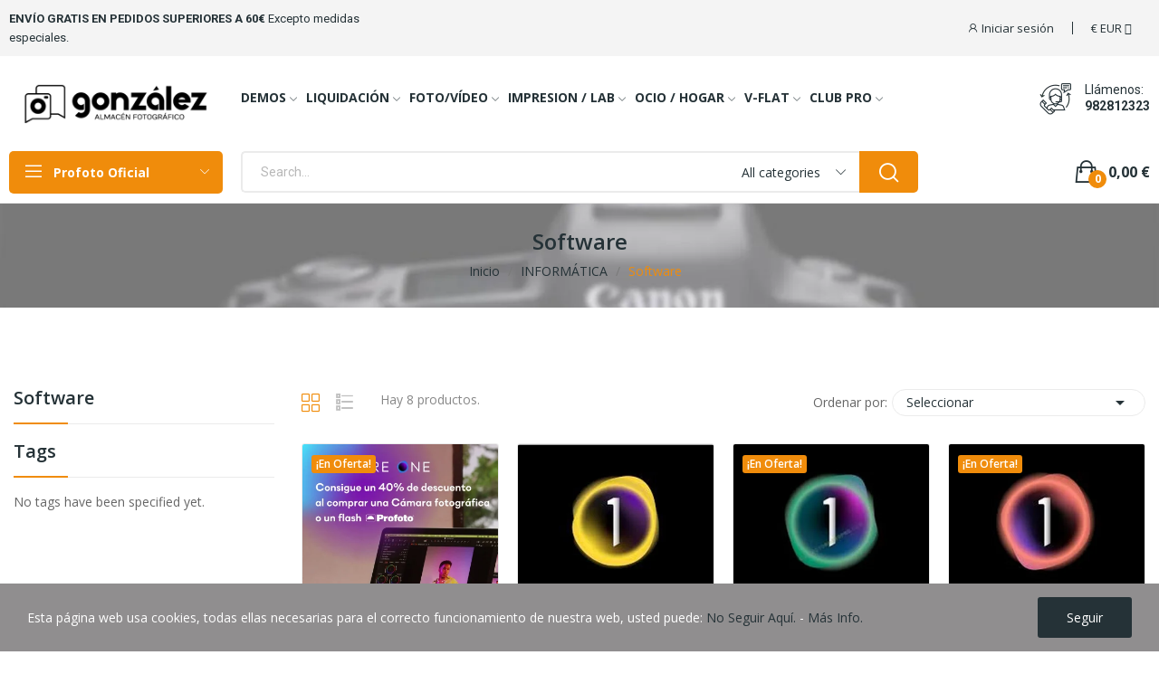

--- FILE ---
content_type: text/html; charset=utf-8
request_url: https://gonzalezalmacen.com/1758-software
body_size: 43119
content:
<!doctype html>
<html lang="es-ES">

  <head>
    
      
  <meta charset="utf-8">


  <meta http-equiv="x-ua-compatible" content="ie=edge">



  <title>Software</title>
  
    
  
  <meta name="description" content="">
  <meta name="keywords" content="">
        <link rel="canonical" href="https://gonzalezalmacen.com/1758-software">
    
      
  
  
    <script type="application/ld+json">
  {
    "@context": "https://schema.org",
    "@type": "Organization",
    "name" : "González Almacén Fotográfico Mayorista SLU",
    "url" : "https://gonzalezalmacen.com/",
    "logo": {
      "@type": "ImageObject",
      "url":"https://gonzalezalmacen.com/img/logo-1672740180.jpg"
    }
  }
</script>

<script type="application/ld+json">
  {
    "@context": "https://schema.org",
    "@type": "WebPage",
    "isPartOf": {
      "@type": "WebSite",
      "url":  "https://gonzalezalmacen.com/",
      "name": "González Almacén Fotográfico Mayorista SLU"
    },
    "name": "Software",
    "url":  "https://gonzalezalmacen.com/1758-software"
  }
</script>


  <script type="application/ld+json">
    {
      "@context": "https://schema.org",
      "@type": "BreadcrumbList",
      "itemListElement": [
                      {
              "@type": "ListItem",
              "position": 1,
              "name": "Inicio",
              "item": "https://gonzalezalmacen.com/"
              },                        {
              "@type": "ListItem",
              "position": 2,
              "name": "INFORMÁTICA",
              "item": "https://gonzalezalmacen.com/1732-informatica"
              },                        {
              "@type": "ListItem",
              "position": 3,
              "name": "Software",
              "item": "https://gonzalezalmacen.com/1758-software"
              }            ]
          }
  </script>
  
  
  
  <script type="application/ld+json">
  {
    "@context": "https://schema.org",
    "@type": "ItemList",
    "itemListElement": [
                  {
            "@type": "ListItem",
            "position": 0,
            "name": "Capture One Pro Camera Bundle",
            "url": "https://gonzalezalmacen.com/software/7816-capture-one-pro-camera-bundle.html"
            },                    {
            "@type": "ListItem",
            "position": 1,
            "name": "Capture One Pro Nikon 2 Puestos",
            "url": "https://gonzalezalmacen.com/software/4074-capture-one-pro-21-nikon-2-puestos.html"
            },                    {
            "@type": "ListItem",
            "position": 2,
            "name": "Capture One Pro Fujifilm 2 Puestos",
            "url": "https://gonzalezalmacen.com/software/4073-capture-one-pro-21-fujifilm2-puestos.html"
            },                    {
            "@type": "ListItem",
            "position": 3,
            "name": "Capture One Pro Sony 2 Puestos",
            "url": "https://gonzalezalmacen.com/software/4072-capture-one-pro-sony-2-puestos.html"
            },                    {
            "@type": "ListItem",
            "position": 4,
            "name": "Capture One Pro Perpetual (3 puestos)",
            "url": "https://gonzalezalmacen.com/software/4070-capture-one-pro-perpetual-3-puestos.html"
            },                    {
            "@type": "ListItem",
            "position": 5,
            "name": "DNPactualizacion fit diland dnp",
            "url": "https://gonzalezalmacen.com/software/7997-dnpactualizacion-fit-diland-dnp.html"
            },                    {
            "@type": "ListItem",
            "position": 6,
            "name": "Capture One Annual Prepaid Plan, Multi-user, EDUCA",
            "url": "https://gonzalezalmacen.com/software/4168-capture-one-annual-prepaid-plan-multi-user-educa.html"
            },                    {
            "@type": "ListItem",
            "position": 7,
            "name": "Capture One Educacion, Multiusuario 1 año",
            "url": "https://gonzalezalmacen.com/software/4167-capture-one-educacion-multiusuario-1-ano.html"
            }          ]
        }
</script>

  
  
    
  

  
    <meta property="og:title" content="Software" />
    <meta property="og:description" content="" />
    <meta property="og:url" content="https://gonzalezalmacen.com/1758-software" />
    <meta property="og:site_name" content="González Almacén Fotográfico Mayorista SLU" />
    <meta property="og:type" content="website" />    



  <meta name="viewport" content="width=device-width, initial-scale=1">



  <link rel="icon" type="image/vnd.microsoft.icon" href="https://gonzalezalmacen.com/img/favicon.ico?1672740180">
  <link rel="shortcut icon" type="image/x-icon" href="https://gonzalezalmacen.com/img/favicon.ico?1672740180">

 <script src="https://ajax.googleapis.com/ajax/libs/jquery/3.2.1/jquery.min.js"></script>

    <link rel="stylesheet" href="https://gonzalezalmacen.com/themes/theme_ecolife/assets/css/theme.css" type="text/css" media="all">
  <link rel="stylesheet" href="https://gonzalezalmacen.com/modules/blockreassurance/views/dist/front.css" type="text/css" media="all">
  <link rel="stylesheet" href="https://gonzalezalmacen.com/modules/posquickmenu/views/dist/quickmenu.css" type="text/css" media="all">
  <link rel="stylesheet" href="https://gonzalezalmacen.com/modules/ps_socialfollow/views/css/ps_socialfollow.css" type="text/css" media="all">
  <link rel="stylesheet" href="https://fonts.googleapis.com/css?family=Open+Sans:300,300i,400,400i,600,600i,700,700i,800,800i&amp;display=swap&amp;subset=cyrillic,cyrillic-ext,greek,greek-ext,latin-ext,vietnamese" type="text/css" media="all">
  <link rel="stylesheet" href="https://gonzalezalmacen.com/themes/theme_ecolife/modules/ps_facetedsearch/views/dist/front.css" type="text/css" media="all">
  <link rel="stylesheet" href="/modules/creativeelements/views/lib/font-awesome/css/font-awesome.min.css?v=4.7.0" type="text/css" media="all">
  <link rel="stylesheet" href="/modules/creativeelements/views/css/animations.min.css?v=1.4.10.4.in-stock" type="text/css" media="all">
  <link rel="stylesheet" href="/modules/creativeelements/views/css/frontend.min.css?v=1.4.10.4.in-stock" type="text/css" media="all">
  <link rel="stylesheet" href="https://gonzalezalmacen.com/modules/smartblog/views/css/smartblogstyle.css" type="text/css" media="all">
  <link rel="stylesheet" href="https://gonzalezalmacen.com/modules/cetelem//views/css/front.css" type="text/css" media="all">
  <link rel="stylesheet" href="https://gonzalezalmacen.com/modules/posthemeoptions//views/css/front.css" type="text/css" media="all">
  <link rel="stylesheet" href="https://gonzalezalmacen.com/modules/posthemeoptions/views/css/posthemeoptions_s_1.css" type="text/css" media="all">
  <link rel="stylesheet" href="https://gonzalezalmacen.com/modules/posmegamenu/views/css/posmegamenu_s_1.css" type="text/css" media="all">
  <link rel="stylesheet" href="https://gonzalezalmacen.com/modules/posvegamenu/views/css/posvegamenu_s_1.css" type="text/css" media="all">
  <link rel="stylesheet" href="https://gonzalezalmacen.com/modules/possizechart/assets/css/possizechart.css" type="text/css" media="all">
  <link rel="stylesheet" href="https://gonzalezalmacen.com/js/jquery/ui/themes/base/minified/jquery-ui.min.css" type="text/css" media="all">
  <link rel="stylesheet" href="https://gonzalezalmacen.com/js/jquery/ui/themes/base/minified/jquery.ui.theme.min.css" type="text/css" media="all">
  <link rel="stylesheet" href="https://gonzalezalmacen.com/modules/wkproductlabel/views/css/wkshowlabelonproduct.css" type="text/css" media="all">
  <link rel="stylesheet" href="https://gonzalezalmacen.com/themes/theme_ecolife/assets/css/custom.css" type="text/css" media="all">




  

  <script type="text/javascript">
        var CLOSE = "Close Categories";
        var MORE = "More Categories";
        var WkPageType = "category";
        var ceFrontendConfig = {"isEditMode":"","stretchedSectionContainer":false,"is_rtl":false};
        var id_lang = 1;
        var pday_text = "day";
        var pdays_text = "days";
        var phour_text = "hour";
        var phours_text = "hours";
        var pmin_text = "min";
        var pmins_text = "mins";
        var pos_cart_count = 0;
        var pos_subscription = "https:\/\/gonzalezalmacen.com\/module\/posthemeoptions\/subscription";
        var possearch_number = 10;
        var prestashop = {"cart":{"products":[],"totals":{"total":{"type":"total","label":"Total","amount":0,"value":"0,00\u00a0\u20ac"},"total_including_tax":{"type":"total","label":"Total (impuestos incl.)","amount":0,"value":"0,00\u00a0\u20ac"},"total_excluding_tax":{"type":"total","label":"Total (impuestos excl.)","amount":0,"value":"0,00\u00a0\u20ac"}},"subtotals":{"products":{"type":"products","label":"Subtotal","amount":0,"value":"0,00\u00a0\u20ac"},"discounts":null,"shipping":{"type":"shipping","label":"Transporte","amount":0,"value":""},"tax":{"type":"tax","label":"Impuestos incluidos","amount":0,"value":"0,00\u00a0\u20ac"}},"products_count":0,"summary_string":"0 art\u00edculos","vouchers":{"allowed":1,"added":[]},"discounts":[],"minimalPurchase":0,"minimalPurchaseRequired":""},"currency":{"id":1,"name":"Euro","iso_code":"EUR","iso_code_num":"978","sign":"\u20ac"},"customer":{"lastname":null,"firstname":null,"email":null,"birthday":null,"newsletter":null,"newsletter_date_add":null,"optin":null,"website":null,"company":null,"siret":null,"ape":null,"is_logged":false,"gender":{"type":null,"name":null},"addresses":[]},"language":{"name":"Espa\u00f1ol (Spanish)","iso_code":"es","locale":"es-ES","language_code":"es","is_rtl":"0","date_format_lite":"d\/m\/Y","date_format_full":"d\/m\/Y H:i:s","id":1},"page":{"title":"","canonical":"https:\/\/gonzalezalmacen.com\/1758-software","meta":{"title":"Software","description":"","keywords":"","robots":"index"},"page_name":"category","body_classes":{"lang-es":true,"lang-rtl":false,"country-ES":true,"currency-EUR":true,"layout-left-column":true,"page-category":true,"tax-display-enabled":true,"category-id-1758":true,"category-Software":true,"category-id-parent-1732":true,"category-depth-level-3":true},"admin_notifications":[]},"shop":{"name":"Gonz\u00e1lez Almac\u00e9n Fotogr\u00e1fico Mayorista SLU","logo":"https:\/\/gonzalezalmacen.com\/img\/logo-1672740180.jpg","stores_icon":"https:\/\/gonzalezalmacen.com\/img\/logo_stores.png","favicon":"https:\/\/gonzalezalmacen.com\/img\/favicon.ico"},"urls":{"base_url":"https:\/\/gonzalezalmacen.com\/","current_url":"https:\/\/gonzalezalmacen.com\/1758-software","shop_domain_url":"https:\/\/gonzalezalmacen.com","img_ps_url":"https:\/\/gonzalezalmacen.com\/img\/","img_cat_url":"https:\/\/gonzalezalmacen.com\/img\/c\/","img_lang_url":"https:\/\/gonzalezalmacen.com\/img\/l\/","img_prod_url":"https:\/\/gonzalezalmacen.com\/img\/p\/","img_manu_url":"https:\/\/gonzalezalmacen.com\/img\/m\/","img_sup_url":"https:\/\/gonzalezalmacen.com\/img\/su\/","img_ship_url":"https:\/\/gonzalezalmacen.com\/img\/s\/","img_store_url":"https:\/\/gonzalezalmacen.com\/img\/st\/","img_col_url":"https:\/\/gonzalezalmacen.com\/img\/co\/","img_url":"https:\/\/gonzalezalmacen.com\/themes\/theme_ecolife\/assets\/img\/","css_url":"https:\/\/gonzalezalmacen.com\/themes\/theme_ecolife\/assets\/css\/","js_url":"https:\/\/gonzalezalmacen.com\/themes\/theme_ecolife\/assets\/js\/","pic_url":"https:\/\/gonzalezalmacen.com\/upload\/","pages":{"address":"https:\/\/gonzalezalmacen.com\/direccion","addresses":"https:\/\/gonzalezalmacen.com\/direcciones","authentication":"https:\/\/gonzalezalmacen.com\/iniciar-sesion","cart":"https:\/\/gonzalezalmacen.com\/carrito","category":"https:\/\/gonzalezalmacen.com\/index.php?controller=category","cms":"https:\/\/gonzalezalmacen.com\/index.php?controller=cms","contact":"https:\/\/gonzalezalmacen.com\/contactenos","discount":"https:\/\/gonzalezalmacen.com\/descuento","guest_tracking":"https:\/\/gonzalezalmacen.com\/seguimiento-pedido-invitado","history":"https:\/\/gonzalezalmacen.com\/historial-compra","identity":"https:\/\/gonzalezalmacen.com\/datos-personales","index":"https:\/\/gonzalezalmacen.com\/","my_account":"https:\/\/gonzalezalmacen.com\/mi-cuenta","order_confirmation":"https:\/\/gonzalezalmacen.com\/confirmacion-pedido","order_detail":"https:\/\/gonzalezalmacen.com\/index.php?controller=order-detail","order_follow":"https:\/\/gonzalezalmacen.com\/seguimiento-pedido","order":"https:\/\/gonzalezalmacen.com\/pedido","order_return":"https:\/\/gonzalezalmacen.com\/index.php?controller=order-return","order_slip":"https:\/\/gonzalezalmacen.com\/facturas-abono","pagenotfound":"https:\/\/gonzalezalmacen.com\/pagina-no-encontrada","password":"https:\/\/gonzalezalmacen.com\/recuperar-contrase\u00f1a","pdf_invoice":"https:\/\/gonzalezalmacen.com\/index.php?controller=pdf-invoice","pdf_order_return":"https:\/\/gonzalezalmacen.com\/index.php?controller=pdf-order-return","pdf_order_slip":"https:\/\/gonzalezalmacen.com\/index.php?controller=pdf-order-slip","prices_drop":"https:\/\/gonzalezalmacen.com\/productos-rebajados","product":"https:\/\/gonzalezalmacen.com\/index.php?controller=product","search":"https:\/\/gonzalezalmacen.com\/busqueda","sitemap":"https:\/\/gonzalezalmacen.com\/mapa del sitio","stores":"https:\/\/gonzalezalmacen.com\/tiendas","supplier":"https:\/\/gonzalezalmacen.com\/proveedor","register":"https:\/\/gonzalezalmacen.com\/iniciar-sesion?create_account=1","order_login":"https:\/\/gonzalezalmacen.com\/pedido?login=1"},"alternative_langs":[],"theme_assets":"\/themes\/theme_ecolife\/assets\/","actions":{"logout":"https:\/\/gonzalezalmacen.com\/?mylogout="},"no_picture_image":{"bySize":{"small_default":{"url":"https:\/\/gonzalezalmacen.com\/img\/p\/es-default-small_default.jpg","width":98,"height":98},"cart_default":{"url":"https:\/\/gonzalezalmacen.com\/img\/p\/es-default-cart_default.jpg","width":125,"height":125},"home_default":{"url":"https:\/\/gonzalezalmacen.com\/img\/p\/es-default-home_default.jpg","width":400,"height":400},"medium_default":{"url":"https:\/\/gonzalezalmacen.com\/img\/p\/es-default-medium_default.jpg","width":600,"height":600},"large_default":{"url":"https:\/\/gonzalezalmacen.com\/img\/p\/es-default-large_default.jpg","width":800,"height":800}},"small":{"url":"https:\/\/gonzalezalmacen.com\/img\/p\/es-default-small_default.jpg","width":98,"height":98},"medium":{"url":"https:\/\/gonzalezalmacen.com\/img\/p\/es-default-home_default.jpg","width":400,"height":400},"large":{"url":"https:\/\/gonzalezalmacen.com\/img\/p\/es-default-large_default.jpg","width":800,"height":800},"legend":""}},"configuration":{"display_taxes_label":true,"display_prices_tax_incl":true,"is_catalog":false,"show_prices":true,"opt_in":{"partner":true},"quantity_discount":{"type":"discount","label":"Descuento unitario"},"voucher_enabled":1,"return_enabled":0},"field_required":[],"breadcrumb":{"links":[{"title":"Inicio","url":"https:\/\/gonzalezalmacen.com\/"},{"title":"INFORM\u00c1TICA","url":"https:\/\/gonzalezalmacen.com\/1732-informatica"},{"title":"Software","url":"https:\/\/gonzalezalmacen.com\/1758-software"}],"count":3},"link":{"protocol_link":"https:\/\/","protocol_content":"https:\/\/"},"time":1769048943,"static_token":"d3ff9d0f3f05e4b1e3cbe52fdce3fd19","token":"8043291733ed7dd9c3081588572e1dd1","debug":false};
        var prestashopFacebookAjaxController = "https:\/\/gonzalezalmacen.com\/module\/ps_facebook\/Ajax";
        var psec_text = "sec";
        var psecs_text = "secs";
        var psemailsubscription_subscription = "https:\/\/gonzalezalmacen.com\/module\/ps_emailsubscription\/subscription";
        var psr_icon_color = "#949393";
        var qm_icon_color = "#F19D76";
      </script>



  <style type="text/css">
#poscookielaw {
	background-color: #908E8F;     color: #ffffff; }
#poscookielaw p {
    color: #ffffff; }
</style><style>
            .quickmenu-mobile-wrapper .quickmenu-item .block-title{
            color: #000000;
        }
    </style>


    
  </head>

  <body id="category" class="layout_wide   lang-es country-es currency-eur layout-left-column page-category tax-display-enabled category-id-1758 category-software category-id-parent-1732 category-depth-level-3 elementor-page elementor-page-1758040101 has-quickmenu   ">
     
      <div class="quickmenu-mobile">
    <div class="quickmenu-mobile-wrapper">
                                    <div class="quickmenu-item quickmenu-link" >
                    <div class="block-icon">
                                                                                    <img class="svg pack1 invisible" src="/modules/posquickmenu/views/img/reassurance/pack1/House.svg">
                                                                        </div>
                    <div class="block-title">Home</div>                </div>
                        
                                    <div class="quickmenu-item quickmenu-cart" >
                    <div class="block-icon">
                                                                                    <img class="svg pack1 invisible" src="/modules/posquickmenu/views/img/reassurance/pack1/FullShoppingCart.svg">
                                                                            <span class="qm-count" id="qmcart-count"></span>
                    </div>
                    <div class="block-title">Cart</div>
                </div>
                        
                                    <div class="quickmenu-item quickmenu-custom">
                    <div class="block-icon">
                                                                                    <img class="svg pack1 invisible" src="/modules/posquickmenu/views/img/reassurance/pack1/Tools.svg">
                                                                        </div>
                                        <div class="block-title">Custom content</div>
                                        <div class="quickmenu-item_content">
                                                    <p>This is custom content</p>
                                            </div>
                </div>
                        
            </div>
</div>

    

    <main>
      
              

      <header id="header" class="use-sticky">
        
              <link rel="stylesheet" type="text/css" href="https://fonts.googleapis.com/css?family=Roboto:100,100italic,200,200italic,300,300italic,400,400italic,500,500italic,600,600italic,700,700italic,800,800italic,900,900italic|Roboto+Slab:100,100italic,200,200italic,300,300italic,400,400italic,500,500italic,600,600italic,700,700italic,800,800italic,900,900italic"><link rel="stylesheet" href="/modules/creativeelements/views/css/ce/global-1.css?1672740633"><link rel="stylesheet" href="/modules/creativeelements/views/css/ce/7010000.css?1766512931">        
        <div class="elementor elementor-7010000">
            <div class="elementor-inner">
                <div class="elementor-section-wrap">
                            <section data-id="clnemvb" class="elementor-element elementor-element-clnemvb elementor-section-boxed elementor-section-height-default elementor-section-height-default elementor-section-content-middle elementor-hidden-tablet elementor-hidden-phone elementor-section elementor-top-section" data-element_type="section">
        
                    <div class="elementor-container elementor-column-gap-default">
                <div class="elementor-row">
                <div data-id="znvknsy" class="elementor-element elementor-element-znvknsy elementor-column elementor-col-33 elementor-top-column" data-element_type="column">
            <div class="elementor-column-wrap elementor-element-populated">
                            <div class="elementor-widget-wrap">
                <div data-id="lkzxjcq" class="elementor-element elementor-element-lkzxjcq elementor-widget elementor-widget-text-editor" data-element_type="text-editor.default">
                <div class="elementor-widget-container">
                    <div class="elementor-text-editor elementor-clearfix"><p><span style="color: #253237; font-family: Roboto, sans-serif; font-size: 13px; background-color: #f4f4f4;"><strong>ENVÍO GRATIS EN PEDIDOS SUPERIORES A 60€ </strong><a href="https://gonzalezalmacen.com/content/1-entrega" target="_blank" rel="noopener">Excepto medidas especiales.</a></span></p></div>
                </div>
                </div>
                        </div>
            </div>
        </div>
                <div data-id="bqunklq" class="elementor-element elementor-element-bqunklq elementor-column elementor-col-66 elementor-top-column" data-element_type="column">
            <div class="elementor-column-wrap elementor-element-populated">
                            <div class="elementor-widget-wrap">
                <div data-id="ezgojaf" class="elementor-element elementor-element-ezgojaf button-layout-icon_text pewidth-inline pos-dropdown-right elementor-widget elementor-widget-posAccount" data-settings="{&quot;search_width&quot;:&quot;inline&quot;}" data-element_type="posAccount.default">
                <div class="elementor-widget-container">
            		<div class="pos-account pos-header-element ">
			<a href="https://gonzalezalmacen.com/mi-cuenta" class="account-login" >
				<i class="icon-rt-user"></i>
									<span>Iniciar sesión</span>
							</a>
					</div>
		        </div>
                </div>
                <div data-id="orjgbnq" class="elementor-element elementor-element-orjgbnq currency-layout-symbol_name pos-dropdown-left pewidth-inline elementor-widget elementor-widget-pos_currency" data-settings="{&quot;search_width&quot;:&quot;inline&quot;}" data-element_type="pos_currency.default">
                <div class="elementor-widget-container">
            <div class="pos-currency-widget pos-dropdown-wrapper js-dropdown">
	<div class="pos-dropdown-toggle" data-toggle="dropdown">
		<span>€</span>
		<span class="text-currency">EUR</span>
		<span class="icon-toggle fa fa-angle-down"></span>
	</div>
	<div class="dropdown-menu pos-dropdown-menu">
					<a data-btn-currency="1" href="javascript:void(0)"  class="selected">
				EUR €
			</a>
			</div>
</div>        </div>
                </div>
                <div data-id="hglqozo" class="elementor-element elementor-element-hglqozo language-layout-flag_name pos-dropdown-right pewidth-inline elementor-widget elementor-widget-pos_language" data-settings="{&quot;search_width&quot;:&quot;inline&quot;}" data-element_type="pos_language.default">
                <div class="elementor-widget-container">
                    </div>
                </div>
                        </div>
            </div>
        </div>
                        </div>
            </div>
        </section>
                <section data-id="bzulptd" class="elementor-element elementor-element-bzulptd elementor-section-boxed elementor-section-height-default elementor-section-height-default elementor-hidden-tablet elementor-hidden-phone elementor-section elementor-top-section" data-element_type="section">
        
                    <div class="elementor-container elementor-column-gap-default">
                <div class="elementor-row">
                <div data-id="iezcsic" class="elementor-element elementor-element-iezcsic elementor-column elementor-col-33 elementor-top-column" data-element_type="column">
            <div class="elementor-column-wrap elementor-element-populated">
                            <div class="elementor-widget-wrap">
                <div data-id="jkmuiit" class="elementor-element elementor-element-jkmuiit elementor-widget elementor-widget-posLogo" data-element_type="posLogo.default">
                <div class="elementor-widget-container">
            			<div id="_desktop_logo">
				<a href="https://gonzalezalmacen.com/" class="site-logo">
					<img src="/img/logo-1672740180.jpg" alt="González Almacén Fotográfico Mayorista SLU" />
				</a>
			</div>
			        </div>
                </div>
                        </div>
            </div>
        </div>
                <div data-id="vzyzmqt" class="elementor-element elementor-element-vzyzmqt elementor-column elementor-col-33 elementor-top-column" data-element_type="column">
            <div class="elementor-column-wrap elementor-element-populated">
                            <div class="elementor-widget-wrap">
                <div data-id="hdqfsaa" class="elementor-element elementor-element-hdqfsaa pewidth-inline elementor-widget elementor-widget-pos_menu" data-settings="{&quot;search_width&quot;:&quot;inline&quot;}" data-element_type="pos_menu.default">
                <div class="elementor-widget-container">
            <div id="_desktop_megamenu" class="main-menu ">
<div class="pos-menu-horizontal">
	<ul class="menu-content"> 
			 			
				<li class=" menu-item menu-item1  dropdown-mega hasChild ">
					<a  style="cursor: auto;" href="javascript:void(0)" >
						
												<span>DEMOS</span>
												 <i class="hidden-md-down icon-rt-arrow-down"></i>						 
					</a>
																																	
						<span class="icon-drop-mobile"><i class="material-icons add">add </i><i class="material-icons remove">remove </i></span>						<div class="pos-sub-menu menu-dropdown  menu_slidedown" data-width="500px">
						<div class="pos-sub-inner">
																			<div class="pos-menu-row row ">
																											<div class="pos-menu-col col-xs-12 col-sm-12  ">
																																		<ul class="ul-column ">
																									<li class="submenu-item ">
																													<a href="https://gonzalezalmacen.com/1835-material-demo">MATERIAL DEMO</a>
																<span class="icon-drop-mobile"><i class="material-icons add">add </i><i class="material-icons remove">remove </i></span>																													    <ul class="category-sub-menu">
														        														          <li>
														              <a href="https://gonzalezalmacen.com/1836-flash-de-estudio-y-speedlite">Flash de estudio y speedlite</a>
														          </li>
														        														          <li>
														              <a href="https://gonzalezalmacen.com/1837-accesoros-flash-e-iluminacion">Accesoros Flash e iluminación</a>
														          </li>
														        														          <li>
														              <a href="https://gonzalezalmacen.com/1838-objetivos-demo">Objetivos demo</a>
														          </li>
														        														          <li>
														              <a href="https://gonzalezalmacen.com/1839-camaras-demo">Cámaras Demo</a>
														          </li>
														        														          <li>
														              <a href="https://gonzalezalmacen.com/1840-demos-de-iluminacion-focos-led-etc">Demos de Iluminación, Focos Led, etc.</a>
														          </li>
														        														          <li>
														              <a href="https://gonzalezalmacen.com/1841-impresoras-demo">Impresoras Demo</a>
														          </li>
														        														          <li>
														              <a href="https://gonzalezalmacen.com/1842-monitores">Monitores</a>
														          </li>
														        														    </ul>
														    																											</li>
																								</ul>
																					</div>
																								</div>
																		</div>
						</div>
															</li>
			 			
				<li class=" menu-item menu-item10  dropdown-mega hasChild ">
					<a  style="" href="https://gonzalezalmacen.com/1854-liquidacion" >
						
												<span>LIQUIDACIÓN</span>
												 <i class="hidden-md-down icon-rt-arrow-down"></i>						 
					</a>
																																				</li>
			 			
				<li class=" menu-item menu-item2  dropdown-mega hasChild ">
					<a  style="cursor: auto;" href="javascript:void(0)" >
						
												<span>FOTO/VÍDEO</span>
												 <i class="hidden-md-down icon-rt-arrow-down"></i>						 
					</a>
																																	
						<span class="icon-drop-mobile"><i class="material-icons add">add </i><i class="material-icons remove">remove </i></span>						<div class="pos-sub-menu menu-dropdown  menu_slidedown" data-width="1000px">
						<div class="pos-sub-inner">
																			<div class="pos-menu-row row ">
																											<div class="pos-menu-col col-xs-12 col-sm-12  ">
																																</div>
																			<div class="pos-menu-col col-xs-6 col-sm-3  ">
																																		<ul class="ul-column ">
																									<li class="submenu-item ">
																													<a href="https://gonzalezalmacen.com/1543-camaras-fotograficas">Cámaras Fotográficas</a>
																<span class="icon-drop-mobile"><i class="material-icons add">add </i><i class="material-icons remove">remove </i></span>																													    <ul class="category-sub-menu">
														        														          <li>
														              <a href="https://gonzalezalmacen.com/1544-camaras-compactas">Cámaras Compactas</a>
														          </li>
														        														          <li>
														              <a href="https://gonzalezalmacen.com/1545-camaras-deportivas">Cámaras Deportivas</a>
														          </li>
														        														          <li>
														              <a href="https://gonzalezalmacen.com/1546-camaras-dslr">Cámaras DSLR</a>
														          </li>
														        														          <li>
														              <a href="https://gonzalezalmacen.com/1547-camaras-instantaneas">Cámaras Instantáneas</a>
														          </li>
														        														          <li>
														              <a href="https://gonzalezalmacen.com/1552-camaras-mirroles">Cámaras Mirroles</a>
														          </li>
														        														          <li>
														              <a href="https://gonzalezalmacen.com/1553-camaras-360">Cámaras 360</a>
														          </li>
														        														          <li>
														              <a href="https://gonzalezalmacen.com/1554-accesorios-camaras">Accesorios Cámaras</a>
														          </li>
														        														          <li>
														              <a href="https://gonzalezalmacen.com/1856-camaras-sensor-gran-formato-">Cámaras Sensor Gran Formato </a>
														          </li>
														        														          <li>
														              <a href="https://gonzalezalmacen.com/1556-camaras-analogicas">Cámaras Analógicas</a>
														          </li>
														        														    </ul>
														    																											</li>
																									<li class="submenu-item ">
																													<a href="https://gonzalezalmacen.com/1616-video">VÍDEO</a>
																<span class="icon-drop-mobile"><i class="material-icons add">add </i><i class="material-icons remove">remove </i></span>																													    <ul class="category-sub-menu">
														        														          <li>
														              <a href="https://gonzalezalmacen.com/1617-camaras-video">Cámaras Vídeo</a>
														          </li>
														        														          <li>
														              <a href="https://gonzalezalmacen.com/1618-drones">Drones</a>
														          </li>
														        														          <li>
														              <a href="https://gonzalezalmacen.com/1619-gimbals">Gimbals</a>
														          </li>
														        														          <li>
														              <a href="https://gonzalezalmacen.com/1623-microfonos--grabadoras">Micrófonos / Grabadoras</a>
														          </li>
														        														          <li>
														              <a href="https://gonzalezalmacen.com/1624-objetivos-video">Objetivos Vídeo</a>
														          </li>
														        														          <li>
														              <a href="https://gonzalezalmacen.com/1625-sliders">Sliders</a>
														          </li>
														        														          <li>
														              <a href="https://gonzalezalmacen.com/1626-gruas">Gruas</a>
														          </li>
														        														          <li>
														              <a href="https://gonzalezalmacen.com/1627-iluminacion-led">Iluminación LED</a>
														          </li>
														        														          <li>
														              <a href="https://gonzalezalmacen.com/1628-baterias-video">Baterias Vídeo</a>
														          </li>
														        														          <li>
														              <a href="https://gonzalezalmacen.com/1629-iluminacion-hmi">Iluminación HMI</a>
														          </li>
														        														          <li>
														              <a href="https://gonzalezalmacen.com/1630-youtubervlog">Youtuber/Vlog</a>
														          </li>
														        														          <li>
														              <a href="https://gonzalezalmacen.com/1631-controladora-video">Controladora Vídeo</a>
														          </li>
														        														          <li>
														              <a href="https://gonzalezalmacen.com/1632-smallrig">Smallrig</a>
														          </li>
														        														          <li>
														              <a href="https://gonzalezalmacen.com/1850-monitores-video-dslr">Monitores video DSLR</a>
														          </li>
														        														    </ul>
														    																											</li>
																								</ul>
																					</div>
																			<div class="pos-menu-col col-xs-6 col-sm-3  ">
																																		<ul class="ul-column ">
																									<li class="submenu-item ">
																													<a href="https://gonzalezalmacen.com/1567-objetivos">Objetivos</a>
																<span class="icon-drop-mobile"><i class="material-icons add">add </i><i class="material-icons remove">remove </i></span>																													    <ul class="category-sub-menu">
														        														          <li>
														              <a href="https://gonzalezalmacen.com/1568-objetivos-canon-ef">Objetivos Canon EF</a>
														          </li>
														        														          <li>
														              <a href="https://gonzalezalmacen.com/1569-objetivos-nikon">Objetivos Nikon</a>
														          </li>
														        														          <li>
														              <a href="https://gonzalezalmacen.com/1570-objetivos-olympus">Objetivos Olympus</a>
														          </li>
														        														          <li>
														              <a href="https://gonzalezalmacen.com/1571-objetivos-sigma">Objetivos Sigma</a>
														          </li>
														        														          <li>
														              <a href="https://gonzalezalmacen.com/1572-objetivos-tamron">Objetivos Tamron</a>
														          </li>
														        														          <li>
														              <a href="https://gonzalezalmacen.com/1573-objetivos-viltrox">Objetivos Viltrox</a>
														          </li>
														        														          <li>
														              <a href="https://gonzalezalmacen.com/1574-objetivos-sony">Objetivos Sony</a>
														          </li>
														        														          <li>
														              <a href="https://gonzalezalmacen.com/1575-objetivos-fujifilm">Objetivos Fujifilm</a>
														          </li>
														        														          <li>
														              <a href="https://gonzalezalmacen.com/1576-objetivos-samyang">Objetivos Samyang</a>
														          </li>
														        														          <li>
														              <a href="https://gonzalezalmacen.com/1577-objetvios-iaowa">Objetvios Iaowa</a>
														          </li>
														        														          <li>
														              <a href="https://gonzalezalmacen.com/1578-adaptadores-bayoneta">Adaptadores Bayoneta</a>
														          </li>
														        														          <li>
														              <a href="https://gonzalezalmacen.com/1579-objetivos-panasonic-l">Objetivos Panasonic L</a>
														          </li>
														        														          <li>
														              <a href="https://gonzalezalmacen.com/1580-objetivos-canon-rf">Objetivos Canon RF</a>
														          </li>
														        														          <li>
														              <a href="https://gonzalezalmacen.com/1852-objetivos-hasselbland">Objetivos Hasselbland</a>
														          </li>
														        														    </ul>
														    																											</li>
																									<li class="submenu-item ">
																													<a href="https://gonzalezalmacen.com/1581-bolsas-fotograficas">Bolsas Fotograficas</a>
																<span class="icon-drop-mobile"><i class="material-icons add">add </i><i class="material-icons remove">remove </i></span>																													    <ul class="category-sub-menu">
														        														          <li>
														              <a href="https://gonzalezalmacen.com/1582-mochilas-fotograficas">Mochilas Fotograficas</a>
														          </li>
														        														          <li>
														              <a href="https://gonzalezalmacen.com/1583-bolsas-camaras-pequenas">Bolsas Camaras Pequeñas</a>
														          </li>
														        														          <li>
														              <a href="https://gonzalezalmacen.com/1584-bolsas-grandes">Bolsas Grandes</a>
														          </li>
														        														          <li>
														              <a href="https://gonzalezalmacen.com/1585-maletas-fotograficas">Maletas Fotograficas</a>
														          </li>
														        														    </ul>
														    																											</li>
																								</ul>
																					</div>
																			<div class="pos-menu-col col-xs-6 col-sm-2  ">
																																		<ul class="ul-column ">
																									<li class="submenu-item ">
																													<a href="https://gonzalezalmacen.com/1557-flash-camaras">Flash Cámaras</a>
																<span class="icon-drop-mobile"><i class="material-icons add">add </i><i class="material-icons remove">remove </i></span>																													    <ul class="category-sub-menu">
														        														          <li>
														              <a href="https://gonzalezalmacen.com/1558-canon-speedlite">Canon Speedlite</a>
														          </li>
														        														          <li>
														              <a href="https://gonzalezalmacen.com/1559-fujifilm-speedlite">Fujifilm Speedlite</a>
														          </li>
														        														          <li>
														              <a href="https://gonzalezalmacen.com/1560-nikon-speedlight">Nikon Speedlight</a>
														          </li>
														        														          <li>
														              <a href="https://gonzalezalmacen.com/1561-nissin-speedlite">Nissin Speedlite</a>
														          </li>
														        														          <li>
														              <a href="https://gonzalezalmacen.com/1562-profoto-a">Profoto A</a>
														          </li>
														        														          <li>
														              <a href="https://gonzalezalmacen.com/1563-olympus-speedlite">Olympus Speedlite</a>
														          </li>
														        														          <li>
														              <a href="https://gonzalezalmacen.com/1564-sony-speedlite">Sony Speedlite</a>
														          </li>
														        														          <li>
														              <a href="https://gonzalezalmacen.com/1565-godox-speedlite">Godox Speedlite</a>
														          </li>
														        														          <li>
														              <a href="https://gonzalezalmacen.com/1566-pentax-speedlite">Pentax Speedlite</a>
														          </li>
														        														    </ul>
														    																											</li>
																								</ul>
																					</div>
																			<div class="pos-menu-col col-xs-6 col-sm-3  ">
																																		<ul class="ul-column ">
																									<li class="submenu-item ">
																													<a href="https://gonzalezalmacen.com/1586-accesorios-fotografia">Accesorios Fotografía</a>
																<span class="icon-drop-mobile"><i class="material-icons add">add </i><i class="material-icons remove">remove </i></span>																													    <ul class="category-sub-menu">
														        														          <li>
														              <a href="https://gonzalezalmacen.com/1587-empunaduras--grip">Empuñaduras / Grip</a>
														          </li>
														        														          <li>
														              <a href="https://gonzalezalmacen.com/1588-fuentes-de-alimentacion">Fuentes de Alimentación</a>
														          </li>
														        														          <li>
														              <a href="https://gonzalezalmacen.com/1589-baterias-camaras">Baterias Cámaras</a>
														          </li>
														        														          <li>
														              <a href="https://gonzalezalmacen.com/1590-tapas-y-oculares">Tapas y Oculares</a>
														          </li>
														        														          <li>
														              <a href="https://gonzalezalmacen.com/1591-limpieza">Limpieza</a>
														          </li>
														        														          <li>
														              <a href="https://gonzalezalmacen.com/1592-disparadores-y-temporizadores">Disparadores y Temporizadores</a>
														          </li>
														        														          <li>
														              <a href="https://gonzalezalmacen.com/1593-correas-y-anclajes">Correas y Anclajes</a>
														          </li>
														        														          <li>
														              <a href="https://gonzalezalmacen.com/1594-tethertools">Tethertools</a>
														          </li>
														        														          <li>
														              <a href="https://gonzalezalmacen.com/1855-cargadores-bateria">Cargadores Batería</a>
														          </li>
														        														    </ul>
														    																											</li>
																								</ul>
																					</div>
																			<div class="pos-menu-col col-xs-6 col-sm-2  ">
																																		<ul class="ul-column ">
																									<li class="submenu-item ">
																													<a href="https://gonzalezalmacen.com/1633-iluminacion">ILUMINACIÓN</a>
																<span class="icon-drop-mobile"><i class="material-icons add">add </i><i class="material-icons remove">remove </i></span>																													    <ul class="category-sub-menu">
														        														          <li>
														              <a href="https://gonzalezalmacen.com/1634-flash-estudio">Flash Estudio</a>
														          </li>
														        														          <li>
														              <a href="https://gonzalezalmacen.com/1652-flash-profoto">Flash Profoto</a>
														          </li>
														        														          <li>
														              <a href="https://gonzalezalmacen.com/1670-fondos-fotograficos">Fondos fotograficos</a>
														          </li>
														        														          <li>
														              <a href="https://gonzalezalmacen.com/1675-fotografia-producto">Fotografía Producto</a>
														          </li>
														        														          <li>
														              <a href="https://gonzalezalmacen.com/1679-fotometros">Fotómetros</a>
														          </li>
														        														          <li>
														              <a href="https://gonzalezalmacen.com/1680-iluminacion-led">Iluminación LED</a>
														          </li>
														        														          <li>
														              <a href="https://gonzalezalmacen.com/1687-soportes-iluminacion">Soportes Iluminación</a>
														          </li>
														        														          <li>
														              <a href="https://gonzalezalmacen.com/1695-flash-godox">Flash Godox</a>
														          </li>
														        														    </ul>
														    																											</li>
																								</ul>
																					</div>
																								</div>
																		</div>
						</div>
															</li>
			 			
				<li class=" menu-item menu-item3  dropdown-mega hasChild ">
					<a  style="cursor: auto;" href="javascript:void(0)" >
						
												<span>IMPRESION / LAB</span>
												 <i class="hidden-md-down icon-rt-arrow-down"></i>						 
					</a>
																																	
						<span class="icon-drop-mobile"><i class="material-icons add">add </i><i class="material-icons remove">remove </i></span>						<div class="pos-sub-menu menu-dropdown  menu_slidedown" data-width="500px">
						<div class="pos-sub-inner">
																			<div class="pos-menu-row row ">
																											<div class="pos-menu-col col-xs-12 col-sm-12  ">
																																		<ul class="ul-column ">
																									<li class="submenu-item ">
																													<a href="https://gonzalezalmacen.com/1760-laboratorio">LABORATORIO</a>
																<span class="icon-drop-mobile"><i class="material-icons add">add </i><i class="material-icons remove">remove </i></span>																													    <ul class="category-sub-menu">
														        														          <li>
														              <a href="https://gonzalezalmacen.com/1761-accesorios-laboratorio">Accesorios Laboratorio</a>
														          </li>
														        														          <li>
														              <a href="https://gonzalezalmacen.com/1762-pelicula-120">Pelicula 120/Placa</a>
														          </li>
														        														          <li>
														              <a href="https://gonzalezalmacen.com/1765-pelicula-35mm-negativa">Pelicula 35mm negativa.</a>
														          </li>
														        														          <li>
														              <a href="https://gonzalezalmacen.com/1768-pelicula-instantanea">Pelicula Instantánea</a>
														          </li>
														        														          <li>
														              <a href="https://gonzalezalmacen.com/1769-quimica-byn">Química ByN</a>
														          </li>
														        														          <li>
														              <a href="https://gonzalezalmacen.com/1770-quimica-color">Química Color</a>
														          </li>
														        														          <li>
														              <a href="https://gonzalezalmacen.com/1771-camaras-solo-uso">Camaras Solo Uso</a>
														          </li>
														        														          <li>
														              <a href="https://gonzalezalmacen.com/1772-papel-revelado-bn">Papel Revelado BN</a>
														          </li>
														        														          <li>
														              <a href="https://gonzalezalmacen.com/1773-quimica-minilab">Química MiniLab</a>
														          </li>
														        														          <li>
														              <a href="https://gonzalezalmacen.com/1774-pelicula-diapositiva">Pelicula Diapositiva</a>
														          </li>
														        														          <li>
														              <a href="https://gonzalezalmacen.com/1775-quimica-diapositiva">Química Diapositiva</a>
														          </li>
														        														          <li>
														              <a href="https://gonzalezalmacen.com/1776-cartonaje">Cartonaje</a>
														          </li>
														        														    </ul>
														    																											</li>
																									<li class="submenu-item ">
																													<a href="https://gonzalezalmacen.com/1696-impresion">IMPRESIÓN</a>
																<span class="icon-drop-mobile"><i class="material-icons add">add </i><i class="material-icons remove">remove </i></span>																													    <ul class="category-sub-menu">
														        														          <li>
														              <a href="https://gonzalezalmacen.com/1697-impresion-dry">Impresión Dry</a>
														          </li>
														        														          <li>
														              <a href="https://gonzalezalmacen.com/1704-impresion-sublimacion">Impresión Sublimación</a>
														          </li>
														        														          <li>
														              <a href="https://gonzalezalmacen.com/1708-maquinas-foto-acabado">Maquinas Foto Acabado</a>
														          </li>
														        														          <li>
														              <a href="https://gonzalezalmacen.com/1714-plottersimpresoras">Plotters/Impresoras</a>
														          </li>
														        														          <li>
														              <a href="https://gonzalezalmacen.com/1731-kioskos-y-software">Kioskos y Software</a>
														          </li>
														        														    </ul>
														    																											</li>
																								</ul>
																					</div>
																			<div class="pos-menu-col col-xs-12 col-sm-4  ">
																																</div>
																								</div>
																		</div>
						</div>
															</li>
			 			
				<li class=" menu-item menu-item4  dropdown-mega hasChild ">
					<a  style="" href="https://gonzalezalmacen.com/1777-ocio--hogar" >
						
												<span>OCIO / HOGAR</span>
												 <i class="hidden-md-down icon-rt-arrow-down"></i>						 
					</a>
																																	
						<span class="icon-drop-mobile"><i class="material-icons add">add </i><i class="material-icons remove">remove </i></span>						<div class="pos-sub-menu menu-dropdown  menu_slidedown" data-width="500px">
						<div class="pos-sub-inner">
																			<div class="pos-menu-row row ">
																											<div class="pos-menu-col col-xs-12 col-sm-12  ">
																																		<ul class="ul-column ">
																									<li class="submenu-item ">
																													<a href="https://gonzalezalmacen.com/1777-ocio--hogar">OCIO / HOGAR</a>
																<span class="icon-drop-mobile"><i class="material-icons add">add </i><i class="material-icons remove">remove </i></span>																													    <ul class="category-sub-menu">
														        														          <li>
														              <a href="https://gonzalezalmacen.com/1778-albumes">Álbumes</a>
														          </li>
														        														          <li>
														              <a href="https://gonzalezalmacen.com/1788-camaras-accion">Cámaras Acción</a>
														          </li>
														        														          <li>
														              <a href="https://gonzalezalmacen.com/1789-marcos">Marcos</a>
														          </li>
														        														          <li>
														              <a href="https://gonzalezalmacen.com/1803-prismaticos">Prismáticos</a>
														          </li>
														        														          <li>
														              <a href="https://gonzalezalmacen.com/1804-telescopios">Telescopios</a>
														          </li>
														        														          <li>
														              <a href="https://gonzalezalmacen.com/1817-microscopios">Microscopios</a>
														          </li>
														        														          <li>
														              <a href="https://gonzalezalmacen.com/1818-recordatorios">Recordatorios</a>
														          </li>
														        														          <li>
														              <a href="https://gonzalezalmacen.com/1853-libros-fotografia">Libros Fotografia</a>
														          </li>
														        														    </ul>
														    																											</li>
																									<li class="submenu-item ">
																													<a href="https://gonzalezalmacen.com/1732-informatica">INFORMÁTICA</a>
																<span class="icon-drop-mobile"><i class="material-icons add">add </i><i class="material-icons remove">remove </i></span>																													    <ul class="category-sub-menu">
														        														          <li>
														              <a href="https://gonzalezalmacen.com/1734-discos-duros-sdd">Discos Duros SDD</a>
														          </li>
														        														          <li>
														              <a href="https://gonzalezalmacen.com/1735-escaners">Escaners</a>
														          </li>
														        														          <li>
														              <a href="https://gonzalezalmacen.com/1739-gestion-color">Gestión Color</a>
														          </li>
														        														          <li>
														              <a href="https://gonzalezalmacen.com/1741-pantallas-pcmac">Pantallas PC/MAC</a>
														          </li>
														        														          <li>
														              <a href="https://gonzalezalmacen.com/1742-pendrive-usb">Pendrive USB</a>
														          </li>
														        														          <li>
														              <a href="https://gonzalezalmacen.com/1747-tarjetas-memoria">Tarjetas Memoria</a>
														          </li>
														        														          <li>
														              <a href="https://gonzalezalmacen.com/1758-software">Software</a>
														          </li>
														        														    </ul>
														    																											</li>
																								</ul>
																					</div>
																								</div>
																		</div>
						</div>
															</li>
			 			
				<li class=" menu-item menu-item12  dropdown-mega hasChild ">
					<a  style="" href="https://gonzalezalmacen.com/content/7-v-flat" >
						
												<span>V-FLAT</span>
												 <i class="hidden-md-down icon-rt-arrow-down"></i>						 
					</a>
																																				</li>
			 			
				<li class=" menu-item menu-item7  dropdown-mega hasChild ">
					<a  style="" href="https://gonzalezalmacen.es/clubpro-ventas-directa-a-profesional-de-material-fotografia-y-video/"  target="_blank" >
						
												<span>CLUB PRO</span>
												 <i class="hidden-md-down icon-rt-arrow-down"></i>						 
					</a>
																																				</li>
			</ul>
	
</div>
</div>        </div>
                </div>
                        </div>
            </div>
        </div>
                <div data-id="ppwpbic" class="elementor-element elementor-element-ppwpbic elementor-column elementor-col-33 elementor-top-column" data-element_type="column">
            <div class="elementor-column-wrap elementor-element-populated">
                            <div class="elementor-widget-wrap">
                <div data-id="mskoggy" class="elementor-element elementor-element-mskoggy contact-position-left pewidth-inline contact-display-2-row contact-vertical-align-top elementor-widget elementor-widget-pos_contact" data-settings="{&quot;search_width&quot;:&quot;inline&quot;}" data-element_type="pos_contact.default">
                <div class="elementor-widget-container">
            <div class="box-contact"><figure class="contact-img"><img src="/img/cms/icon_contact.png" loading="lazy" alt=""></figure><div class="contact-content"><p class="title-contact">Llámenos:</p><a class="number-contact" href="tel:982812323">982812323</a></div></div>        </div>
                </div>
                        </div>
            </div>
        </div>
                        </div>
            </div>
        </section>
                <section data-id="gnjrkod" class="elementor-element elementor-element-gnjrkod elementor-section-boxed elementor-section-height-default elementor-section-height-default elementor-section-content-middle elementor-hidden-tablet elementor-hidden-phone elementor-section elementor-top-section" data-element_type="section">
        
                    <div class="elementor-container elementor-column-gap-default">
                <div class="elementor-row">
                <div data-id="wmgwdmk" class="elementor-element elementor-element-wmgwdmk elementor-column elementor-col-33 elementor-top-column" data-element_type="column">
            <div class="elementor-column-wrap elementor-element-populated">
                            <div class="elementor-widget-wrap">
                <div data-id="flbchua" class="elementor-element elementor-element-flbchua pewidth-fullwidth elementor-widget elementor-widget-pos_menu" data-settings="{&quot;search_width&quot;:&quot;fullwidth&quot;}" data-element_type="pos_menu.default">
                <div class="elementor-widget-container">
            
<div id="_desktop_vegamenu" class="main-menu">  
<div class="pos-menu-vertical behaviour-2" data-more-less="9">
	<h3 class="title_vertical hidden-md-down"><i class="icon-rt-bars-solid"></i>Profoto Oficial </h3>
	<ul class="menu-content"> 
			 			
				<li class=" menu-item menu-item1   ">
					
					<a  style="" href="https://gonzalezalmacen.com/1562-profoto-a" >
						
												<span>Profoto A10 / A2</span>
																		 
					</a>
					 
																				</li>
			 			
				<li class=" menu-item menu-item3   ">
					
					<a  style="" href="https://gonzalezalmacen.com/busqueda?order=product.position.desc&amp;s=B10&amp;cat=" >
						
												<span>Profoto B10 Series</span>
																		 
					</a>
					 
																				</li>
			 			
				<li class=" menu-item menu-item4   ">
					
					<a  style="" href="https://gonzalezalmacen.com/1653-disparadores-air-remote" >
						
												<span>Profoto Disparadores</span>
																		 
					</a>
					 
																				</li>
			 			
				<li class=" menu-item menu-item5   ">
					
					<a  style="" href="https://gonzalezalmacen.com/1654-flash-profoto-bateria" >
						
												<span>Profoto Flash Bateria</span>
																		 
					</a>
					 
																				</li>
			 			
				<li class=" menu-item menu-item6   ">
					
					<a  style="" href="https://gonzalezalmacen.com/1655-flash-profoto-d1d2" >
						
												<span>Profoto D1 / D2</span>
																		 
					</a>
					 
																				</li>
			 			
				<li class=" menu-item menu-item7   ">
					
					<a  style="" href="https://gonzalezalmacen.com/1656-generador-profesional" >
						
												<span>Profoto Generadores</span>
																		 
					</a>
					 
																				</li>
			 			
				<li class=" menu-item menu-item8   ">
					
					<a  style="" href="https://gonzalezalmacen.com/1658-accesorios-light-shaping-tools" >
						
												<span>Profoto Accesorios</span>
																		 <i class="hidden-md-down icon_sub icon-rt-arrow-right"></i> 
					</a>
					 
																						<span class="icon-drop-mobile"><i class="material-icons add">add</i><i class="material-icons remove">remove </i></span><ul class="menu-dropdown cat-drop-menu menu_noanimation"><li><a href="https://gonzalezalmacen.com/1659-accesorios-serie-a" class=""><span>Accesorios Serie A</span></a></li><li><a href="https://gonzalezalmacen.com/1660-softboxes" class=""><span>Softboxes</span></a></li><li><a href="https://gonzalezalmacen.com/1661-beauty-dishes" class=""><span>Beauty Dishes</span></a></li><li><a href="https://gonzalezalmacen.com/1662-reflectores-metalicos" class=""><span>Reflectores Metalicos</span></a></li><li><a href="https://gonzalezalmacen.com/1663-reflectores-plegables-" class=""><span>Reflectores Plegables </span></a></li><li><a href="https://gonzalezalmacen.com/1664-grids-nido-abeja" class=""><span>Grids-Nido Abeja</span></a></li><li><a href="https://gonzalezalmacen.com/1665-herramientas-aplicaciones-especiales" class=""><span>Herramientas Aplicaciones Especiales</span></a></li><li><a href="https://gonzalezalmacen.com/1666-accesorios-ocf" class=""><span>Accesorios OCF</span></a></li><li><a href="https://gonzalezalmacen.com/1667-baterias" class=""><span>Baterias</span></a></li><li><a href="https://gonzalezalmacen.com/1668-lamparas" class=""><span>Lamparas</span></a></li><li><a href="https://gonzalezalmacen.com/1669-umbrella-paraguas" class=""><span>Umbrella-Paraguas</span></a></li></ul>
									</li>
			</ul>
	
</div>
</div>        </div>
                </div>
                        </div>
            </div>
        </div>
                <div data-id="jrdegae" class="elementor-element elementor-element-jrdegae elementor-column elementor-col-33 elementor-top-column" data-element_type="column">
            <div class="elementor-column-wrap elementor-element-populated">
                            <div class="elementor-widget-wrap">
                <div data-id="hnmvpqt" class="elementor-element elementor-element-hnmvpqt classic elementor-search--button-type-icon pewidth-fullwidth elementor-widget elementor-widget-posSearch" data-settings="{&quot;search_width&quot;:&quot;fullwidth&quot;,&quot;search_type&quot;:&quot;classic&quot;}" data-element_type="posSearch.default">
                <div class="elementor-widget-container">
            <div class="pos-search-wrapper">
	<form class="pos-search pos-search-categories  search-classic" role="search" action="//gonzalezalmacen.com/busqueda" data-search-controller-url="//gonzalezalmacen.com/busqueda" method="get">
						<div class="pos-search__container">
					<div class="search-input-container">
												<input type="hidden" name="order" value="product.position.desc">
						<input class="pos-search__input" type="search" name="s" autocomplete="off" placeholder="Search..." />
													<input type="hidden" name="cat" value="" id="search-cat">
							<div class="search-category-items">             	
								<a href="#" class="search-cat-value" data-id="0"><span>All categories</span><i class="icon-rt-arrow-down"></i></a> 
								<ul class="dropdown-search">
									<li><a href="#" class="search-cat-value" data-id="0">All categories</a></li>
									<li class="search-cat-item cat-level-2" date-depth="2"><a href="#" class="search-cat-value" data-id="1857">V-FLAT</a></li><li class="search-cat-item cat-level-3"><a href="#" class="search-cat-value" data-id="1858">PANEL PLEGABLE</a></li><li class="search-cat-item cat-level-3"><a href="#" class="search-cat-value" data-id="1859">TABLEROS DE SOMBRA</a></li><li class="search-cat-item cat-level-2" date-depth="2"><a href="#" class="search-cat-value" data-id="1542">FOTOGRAFÍA</a></li><li class="search-cat-item cat-level-3" date-depth="3"><a href="#" class="search-cat-value" data-id="1543">Cámaras Fotográficas</a></li><li class="search-cat-item cat-level-4"><a href="#" class="search-cat-value" data-id="1544">Cámaras Compactas</a></li><li class="search-cat-item cat-level-4"><a href="#" class="search-cat-value" data-id="1545">Cámaras Deportivas</a></li><li class="search-cat-item cat-level-4"><a href="#" class="search-cat-value" data-id="1546">Cámaras DSLR</a></li><li class="search-cat-item cat-level-4" date-depth="4"><a href="#" class="search-cat-value" data-id="1547">Cámaras Instantáneas</a></li><li class="search-cat-item cat-level-5"><a href="#" class="search-cat-value" data-id="1548">Camara Instax</a></li><li class="search-cat-item cat-level-5"><a href="#" class="search-cat-value" data-id="1549">Fundas Instax</a></li><li class="search-cat-item cat-level-5"><a href="#" class="search-cat-value" data-id="1550">Albumes Instax</a></li><li class="search-cat-item cat-level-5"><a href="#" class="search-cat-value" data-id="1551">Accesorios Instax</a></li><li class="search-cat-item cat-level-5"><a href="#" class="search-cat-value" data-id="1847">Peliculas Instax</a></li><li class="search-cat-item cat-level-4"><a href="#" class="search-cat-value" data-id="1552">Cámaras Mirroles</a></li><li class="search-cat-item cat-level-4"><a href="#" class="search-cat-value" data-id="1553">Cámaras 360</a></li><li class="search-cat-item cat-level-4"><a href="#" class="search-cat-value" data-id="1554">Accesorios Cámaras</a></li><li class="search-cat-item cat-level-4"><a href="#" class="search-cat-value" data-id="1856">Cámaras Sensor Gran Formato </a></li><li class="search-cat-item cat-level-4"><a href="#" class="search-cat-value" data-id="1556">Cámaras Analógicas</a></li><li class="search-cat-item cat-level-3" date-depth="3"><a href="#" class="search-cat-value" data-id="1557">Flash Cámaras</a></li><li class="search-cat-item cat-level-4"><a href="#" class="search-cat-value" data-id="1558">Canon Speedlite</a></li><li class="search-cat-item cat-level-4"><a href="#" class="search-cat-value" data-id="1559">Fujifilm Speedlite</a></li><li class="search-cat-item cat-level-4"><a href="#" class="search-cat-value" data-id="1560">Nikon Speedlight</a></li><li class="search-cat-item cat-level-4"><a href="#" class="search-cat-value" data-id="1561">Nissin Speedlite</a></li><li class="search-cat-item cat-level-4"><a href="#" class="search-cat-value" data-id="1562">Profoto A</a></li><li class="search-cat-item cat-level-4"><a href="#" class="search-cat-value" data-id="1563">Olympus Speedlite</a></li><li class="search-cat-item cat-level-4"><a href="#" class="search-cat-value" data-id="1564">Sony Speedlite</a></li><li class="search-cat-item cat-level-4"><a href="#" class="search-cat-value" data-id="1565">Godox Speedlite</a></li><li class="search-cat-item cat-level-4"><a href="#" class="search-cat-value" data-id="1566">Pentax Speedlite</a></li><li class="search-cat-item cat-level-3" date-depth="3"><a href="#" class="search-cat-value" data-id="1567">Objetivos</a></li><li class="search-cat-item cat-level-4"><a href="#" class="search-cat-value" data-id="1568">Objetivos Canon EF</a></li><li class="search-cat-item cat-level-4"><a href="#" class="search-cat-value" data-id="1569">Objetivos Nikon</a></li><li class="search-cat-item cat-level-4"><a href="#" class="search-cat-value" data-id="1570">Objetivos Olympus</a></li><li class="search-cat-item cat-level-4"><a href="#" class="search-cat-value" data-id="1571">Objetivos Sigma</a></li><li class="search-cat-item cat-level-4"><a href="#" class="search-cat-value" data-id="1572">Objetivos Tamron</a></li><li class="search-cat-item cat-level-4"><a href="#" class="search-cat-value" data-id="1573">Objetivos Viltrox</a></li><li class="search-cat-item cat-level-4"><a href="#" class="search-cat-value" data-id="1574">Objetivos Sony</a></li><li class="search-cat-item cat-level-4"><a href="#" class="search-cat-value" data-id="1575">Objetivos Fujifilm</a></li><li class="search-cat-item cat-level-4"><a href="#" class="search-cat-value" data-id="1576">Objetivos Samyang</a></li><li class="search-cat-item cat-level-4"><a href="#" class="search-cat-value" data-id="1577">Objetvios Iaowa</a></li><li class="search-cat-item cat-level-4"><a href="#" class="search-cat-value" data-id="1578">Adaptadores Bayoneta</a></li><li class="search-cat-item cat-level-4"><a href="#" class="search-cat-value" data-id="1579">Objetivos Panasonic L</a></li><li class="search-cat-item cat-level-4"><a href="#" class="search-cat-value" data-id="1580">Objetivos Canon RF</a></li><li class="search-cat-item cat-level-4"><a href="#" class="search-cat-value" data-id="1852">Objetivos Hasselbland</a></li><li class="search-cat-item cat-level-3" date-depth="3"><a href="#" class="search-cat-value" data-id="1581">Bolsas Fotograficas</a></li><li class="search-cat-item cat-level-4"><a href="#" class="search-cat-value" data-id="1582">Mochilas Fotograficas</a></li><li class="search-cat-item cat-level-4"><a href="#" class="search-cat-value" data-id="1583">Bolsas Camaras Pequeñas</a></li><li class="search-cat-item cat-level-4"><a href="#" class="search-cat-value" data-id="1584">Bolsas Grandes</a></li><li class="search-cat-item cat-level-4"><a href="#" class="search-cat-value" data-id="1585">Maletas Fotograficas</a></li><li class="search-cat-item cat-level-3" date-depth="3"><a href="#" class="search-cat-value" data-id="1586">Accesorios Fotografía</a></li><li class="search-cat-item cat-level-4"><a href="#" class="search-cat-value" data-id="1587">Empuñaduras / Grip</a></li><li class="search-cat-item cat-level-4"><a href="#" class="search-cat-value" data-id="1588">Fuentes de Alimentación</a></li><li class="search-cat-item cat-level-4"><a href="#" class="search-cat-value" data-id="1589">Baterias Cámaras</a></li><li class="search-cat-item cat-level-4"><a href="#" class="search-cat-value" data-id="1590">Tapas y Oculares</a></li><li class="search-cat-item cat-level-4"><a href="#" class="search-cat-value" data-id="1591">Limpieza</a></li><li class="search-cat-item cat-level-4"><a href="#" class="search-cat-value" data-id="1592">Disparadores y Temporizadores</a></li><li class="search-cat-item cat-level-4"><a href="#" class="search-cat-value" data-id="1593">Correas y Anclajes</a></li><li class="search-cat-item cat-level-4" date-depth="4"><a href="#" class="search-cat-value" data-id="1594">Tethertools</a></li><li class="search-cat-item cat-level-5"><a href="#" class="search-cat-value" data-id="1595">TetherPro Cables</a></li><li class="search-cat-item cat-level-5"><a href="#" class="search-cat-value" data-id="1596">Jerkstopper</a></li><li class="search-cat-item cat-level-5"><a href="#" class="search-cat-value" data-id="1597">Rock Solid Line</a></li><li class="search-cat-item cat-level-5"><a href="#" class="search-cat-value" data-id="1598">Tether Table Aero System</a></li><li class="search-cat-item cat-level-5"><a href="#" class="search-cat-value" data-id="1599">Power Solutions</a></li><li class="search-cat-item cat-level-5"><a href="#" class="search-cat-value" data-id="1600">RapidMount Line</a></li><li class="search-cat-item cat-level-5"><a href="#" class="search-cat-value" data-id="1601">Air Direct</a></li><li class="search-cat-item cat-level-4"><a href="#" class="search-cat-value" data-id="1855">Cargadores Batería</a></li><li class="search-cat-item cat-level-3" date-depth="3"><a href="#" class="search-cat-value" data-id="1602">Filtros Fotográficos</a></li><li class="search-cat-item cat-level-4"><a href="#" class="search-cat-value" data-id="1603">Filtros UV</a></li><li class="search-cat-item cat-level-4"><a href="#" class="search-cat-value" data-id="1604">Polarizadores</a></li><li class="search-cat-item cat-level-4"><a href="#" class="search-cat-value" data-id="1605">Densidad Neutra</a></li><li class="search-cat-item cat-level-4"><a href="#" class="search-cat-value" data-id="1606">Filtros Degradados</a></li><li class="search-cat-item cat-level-4"><a href="#" class="search-cat-value" data-id="1607">Adaptadores</a></li><li class="search-cat-item cat-level-4"><a href="#" class="search-cat-value" data-id="1608">Filtros Varios</a></li><li class="search-cat-item cat-level-3" date-depth="3"><a href="#" class="search-cat-value" data-id="1609">Tripodes y Monopies</a></li><li class="search-cat-item cat-level-4"><a href="#" class="search-cat-value" data-id="1610">Tripodes Fotografía</a></li><li class="search-cat-item cat-level-4"><a href="#" class="search-cat-value" data-id="1611">Tripodes Vídeo</a></li><li class="search-cat-item cat-level-4"><a href="#" class="search-cat-value" data-id="1612">Accesorios Tripodes</a></li><li class="search-cat-item cat-level-4"><a href="#" class="search-cat-value" data-id="1613">Monopiés Fotografía</a></li><li class="search-cat-item cat-level-4"><a href="#" class="search-cat-value" data-id="1614">Monopiés Vídeo</a></li><li class="search-cat-item cat-level-4"><a href="#" class="search-cat-value" data-id="1615">Accesorios Monopiés</a></li><li class="search-cat-item cat-level-2" date-depth="2"><a href="#" class="search-cat-value" data-id="1616">VÍDEO</a></li><li class="search-cat-item cat-level-3"><a href="#" class="search-cat-value" data-id="1617">Cámaras Vídeo</a></li><li class="search-cat-item cat-level-3"><a href="#" class="search-cat-value" data-id="1618">Drones</a></li><li class="search-cat-item cat-level-3" date-depth="3"><a href="#" class="search-cat-value" data-id="1619">Gimbals</a></li><li class="search-cat-item cat-level-4"><a href="#" class="search-cat-value" data-id="1620">Estabilizador Cámaras</a></li><li class="search-cat-item cat-level-4"><a href="#" class="search-cat-value" data-id="1621">Estabilizador Móviles</a></li><li class="search-cat-item cat-level-4"><a href="#" class="search-cat-value" data-id="1622">Estabilizador accesorios</a></li><li class="search-cat-item cat-level-3"><a href="#" class="search-cat-value" data-id="1623">Micrófonos / Grabadoras</a></li><li class="search-cat-item cat-level-3"><a href="#" class="search-cat-value" data-id="1624">Objetivos Vídeo</a></li><li class="search-cat-item cat-level-3"><a href="#" class="search-cat-value" data-id="1625">Sliders</a></li><li class="search-cat-item cat-level-3"><a href="#" class="search-cat-value" data-id="1626">Gruas</a></li><li class="search-cat-item cat-level-3"><a href="#" class="search-cat-value" data-id="1627">Iluminación LED</a></li><li class="search-cat-item cat-level-3"><a href="#" class="search-cat-value" data-id="1628">Baterias Vídeo</a></li><li class="search-cat-item cat-level-3"><a href="#" class="search-cat-value" data-id="1629">Iluminación HMI</a></li><li class="search-cat-item cat-level-3"><a href="#" class="search-cat-value" data-id="1630">Youtuber/Vlog</a></li><li class="search-cat-item cat-level-3"><a href="#" class="search-cat-value" data-id="1631">Controladora Vídeo</a></li><li class="search-cat-item cat-level-3"><a href="#" class="search-cat-value" data-id="1632">Smallrig</a></li><li class="search-cat-item cat-level-3"><a href="#" class="search-cat-value" data-id="1850">Monitores video DSLR</a></li><li class="search-cat-item cat-level-2" date-depth="2"><a href="#" class="search-cat-value" data-id="1633">ILUMINACIÓN</a></li><li class="search-cat-item cat-level-3" date-depth="3"><a href="#" class="search-cat-value" data-id="1634">Flash Estudio</a></li><li class="search-cat-item cat-level-4"><a href="#" class="search-cat-value" data-id="1635">Flash Profoto</a></li><li class="search-cat-item cat-level-4"><a href="#" class="search-cat-value" data-id="1636">Flash Elichrome</a></li><li class="search-cat-item cat-level-4"><a href="#" class="search-cat-value" data-id="1637">Flash Fotima</a></li><li class="search-cat-item cat-level-4"><a href="#" class="search-cat-value" data-id="1638">Softbox</a></li><li class="search-cat-item cat-level-4"><a href="#" class="search-cat-value" data-id="1639">Reflectable Plegable</a></li><li class="search-cat-item cat-level-4"><a href="#" class="search-cat-value" data-id="1640">Paraguas</a></li><li class="search-cat-item cat-level-4"><a href="#" class="search-cat-value" data-id="1641">Pies Estudio</a></li><li class="search-cat-item cat-level-4"><a href="#" class="search-cat-value" data-id="1642">Adaptadores</a></li><li class="search-cat-item cat-level-4"><a href="#" class="search-cat-value" data-id="1643">Reflector Metálico</a></li><li class="search-cat-item cat-level-4"><a href="#" class="search-cat-value" data-id="1644">Railes</a></li><li class="search-cat-item cat-level-4"><a href="#" class="search-cat-value" data-id="1645">Accesorio Estudio</a></li><li class="search-cat-item cat-level-4"><a href="#" class="search-cat-value" data-id="1646">Beauty Dish</a></li><li class="search-cat-item cat-level-4"><a href="#" class="search-cat-value" data-id="1647">Iluminación Spot</a></li><li class="search-cat-item cat-level-4"><a href="#" class="search-cat-value" data-id="1648">Gelatinas y Filtros</a></li><li class="search-cat-item cat-level-4"><a href="#" class="search-cat-value" data-id="1649">Girafas</a></li><li class="search-cat-item cat-level-4"><a href="#" class="search-cat-value" data-id="1650">Soporte Stiko</a></li><li class="search-cat-item cat-level-4"><a href="#" class="search-cat-value" data-id="1651">Lamparas Flash</a></li><li class="search-cat-item cat-level-3" date-depth="3"><a href="#" class="search-cat-value" data-id="1652">Flash Profoto</a></li><li class="search-cat-item cat-level-4"><a href="#" class="search-cat-value" data-id="1653">Disparadores Air Remote</a></li><li class="search-cat-item cat-level-4"><a href="#" class="search-cat-value" data-id="1654">Flash Profoto Bateria</a></li><li class="search-cat-item cat-level-4"><a href="#" class="search-cat-value" data-id="1655">Flash Profoto D1/D2</a></li><li class="search-cat-item cat-level-4"><a href="#" class="search-cat-value" data-id="1656">Generador Profesional</a></li><li class="search-cat-item cat-level-4"><a href="#" class="search-cat-value" data-id="1657">Flash Smartphone</a></li><li class="search-cat-item cat-level-4" date-depth="4"><a href="#" class="search-cat-value" data-id="1658">Accesorios Light Shaping Tools</a></li><li class="search-cat-item cat-level-5"><a href="#" class="search-cat-value" data-id="1659">Accesorios Serie A</a></li><li class="search-cat-item cat-level-5"><a href="#" class="search-cat-value" data-id="1660">Softboxes</a></li><li class="search-cat-item cat-level-5"><a href="#" class="search-cat-value" data-id="1661">Beauty Dishes</a></li><li class="search-cat-item cat-level-5"><a href="#" class="search-cat-value" data-id="1662">Reflectores Metalicos</a></li><li class="search-cat-item cat-level-5"><a href="#" class="search-cat-value" data-id="1663">Reflectores Plegables </a></li><li class="search-cat-item cat-level-5"><a href="#" class="search-cat-value" data-id="1664">Grids-Nido Abeja</a></li><li class="search-cat-item cat-level-5"><a href="#" class="search-cat-value" data-id="1665">Herramientas Aplicaciones Especiales</a></li><li class="search-cat-item cat-level-5"><a href="#" class="search-cat-value" data-id="1666">Accesorios OCF</a></li><li class="search-cat-item cat-level-5"><a href="#" class="search-cat-value" data-id="1667">Baterias</a></li><li class="search-cat-item cat-level-5"><a href="#" class="search-cat-value" data-id="1668">Lamparas</a></li><li class="search-cat-item cat-level-5"><a href="#" class="search-cat-value" data-id="1669">Umbrella-Paraguas</a></li><li class="search-cat-item cat-level-3" date-depth="3"><a href="#" class="search-cat-value" data-id="1670">Fondos fotograficos</a></li><li class="search-cat-item cat-level-4"><a href="#" class="search-cat-value" data-id="1671">Fondo papel</a></li><li class="search-cat-item cat-level-4"><a href="#" class="search-cat-value" data-id="1672">Fondo Tela</a></li><li class="search-cat-item cat-level-4"><a href="#" class="search-cat-value" data-id="1673">Fondo Vinilo</a></li><li class="search-cat-item cat-level-4"><a href="#" class="search-cat-value" data-id="1674">Accesorios Fondos</a></li><li class="search-cat-item cat-level-3" date-depth="3"><a href="#" class="search-cat-value" data-id="1675">Fotografía Producto</a></li><li class="search-cat-item cat-level-4"><a href="#" class="search-cat-value" data-id="1676">Accesorios</a></li><li class="search-cat-item cat-level-4"><a href="#" class="search-cat-value" data-id="1677">Mesa Bodegón</a></li><li class="search-cat-item cat-level-4"><a href="#" class="search-cat-value" data-id="1678">Cubilite</a></li><li class="search-cat-item cat-level-3"><a href="#" class="search-cat-value" data-id="1679">Fotómetros</a></li><li class="search-cat-item cat-level-3" date-depth="3"><a href="#" class="search-cat-value" data-id="1680">Iluminación LED</a></li><li class="search-cat-item cat-level-4"><a href="#" class="search-cat-value" data-id="1681">Antorcha LED</a></li><li class="search-cat-item cat-level-4"><a href="#" class="search-cat-value" data-id="1682">Foco LED</a></li><li class="search-cat-item cat-level-4"><a href="#" class="search-cat-value" data-id="1683">Panel LED</a></li><li class="search-cat-item cat-level-4"><a href="#" class="search-cat-value" data-id="1684">LED RGB</a></li><li class="search-cat-item cat-level-4"><a href="#" class="search-cat-value" data-id="1685">Accesorios LED</a></li><li class="search-cat-item cat-level-4"><a href="#" class="search-cat-value" data-id="1686">Aros LED</a></li><li class="search-cat-item cat-level-3" date-depth="3"><a href="#" class="search-cat-value" data-id="1687">Soportes Iluminación</a></li><li class="search-cat-item cat-level-4"><a href="#" class="search-cat-value" data-id="1688">Pies Estudio</a></li><li class="search-cat-item cat-level-4"><a href="#" class="search-cat-value" data-id="1689">Girafas</a></li><li class="search-cat-item cat-level-4"><a href="#" class="search-cat-value" data-id="1690">Ceferinos</a></li><li class="search-cat-item cat-level-4"><a href="#" class="search-cat-value" data-id="1691">Banderas</a></li><li class="search-cat-item cat-level-4"><a href="#" class="search-cat-value" data-id="1692">Soporte Palios</a></li><li class="search-cat-item cat-level-4"><a href="#" class="search-cat-value" data-id="1693">Telas Difusoras</a></li><li class="search-cat-item cat-level-4"><a href="#" class="search-cat-value" data-id="1694">Accesorios</a></li><li class="search-cat-item cat-level-3"><a href="#" class="search-cat-value" data-id="1695">Flash Godox</a></li><li class="search-cat-item cat-level-2" date-depth="2"><a href="#" class="search-cat-value" data-id="1696">IMPRESIÓN</a></li><li class="search-cat-item cat-level-3" date-depth="3"><a href="#" class="search-cat-value" data-id="1697">Impresión Dry</a></li><li class="search-cat-item cat-level-4"><a href="#" class="search-cat-value" data-id="1698">Papel Dry DX/DE/D700/D800/D1000</a></li><li class="search-cat-item cat-level-4"><a href="#" class="search-cat-value" data-id="1699">Tintas Fujifilm Dry DE DX</a></li><li class="search-cat-item cat-level-4"><a href="#" class="search-cat-value" data-id="1700">Tintas Epson Dry</a></li><li class="search-cat-item cat-level-4"><a href="#" class="search-cat-value" data-id="1701">Tintas Mini Lab Dry</a></li><li class="search-cat-item cat-level-4"><a href="#" class="search-cat-value" data-id="1702">Papel Mini Lab Dry</a></li><li class="search-cat-item cat-level-4"><a href="#" class="search-cat-value" data-id="1703">Impresoras Dry</a></li><li class="search-cat-item cat-level-3" date-depth="3"><a href="#" class="search-cat-value" data-id="1704">Impresión Sublimación</a></li><li class="search-cat-item cat-level-4"><a href="#" class="search-cat-value" data-id="1705">Impresoras Sublimación</a></li><li class="search-cat-item cat-level-4"><a href="#" class="search-cat-value" data-id="1706">Consumible Sublimación</a></li><li class="search-cat-item cat-level-4"><a href="#" class="search-cat-value" data-id="1707">Accesorios Sublimación</a></li><li class="search-cat-item cat-level-3" date-depth="3"><a href="#" class="search-cat-value" data-id="1708">Maquinas Foto Acabado</a></li><li class="search-cat-item cat-level-4" date-depth="4"><a href="#" class="search-cat-value" data-id="1709">Laminadoras</a></li><li class="search-cat-item cat-level-5"><a href="#" class="search-cat-value" data-id="1710">Consumibles Laminadora</a></li><li class="search-cat-item cat-level-5"><a href="#" class="search-cat-value" data-id="1711">Rigidos Laminadora</a></li><li class="search-cat-item cat-level-4"><a href="#" class="search-cat-value" data-id="1712">Cizalla</a></li><li class="search-cat-item cat-level-4"><a href="#" class="search-cat-value" data-id="1713">Endidora </a></li><li class="search-cat-item cat-level-3" date-depth="3"><a href="#" class="search-cat-value" data-id="1714">Plotters/Impresoras</a></li><li class="search-cat-item cat-level-4"><a href="#" class="search-cat-value" data-id="1715">Impresoras Gran Formato</a></li><li class="search-cat-item cat-level-4" date-depth="4"><a href="#" class="search-cat-value" data-id="1716">Papel</a></li><li class="search-cat-item cat-level-5"><a href="#" class="search-cat-value" data-id="1717">Cartelería</a></li><li class="search-cat-item cat-level-5"><a href="#" class="search-cat-value" data-id="1718">Canvas/Lienzo</a></li><li class="search-cat-item cat-level-5" date-depth="5"><a href="#" class="search-cat-value" data-id="1719">Fotográfico</a></li><li class="search-cat-item cat-level-5"><a href="#" class="search-cat-value" data-id="1723">FineArt</a></li><li class="search-cat-item cat-level-4" date-depth="4"><a href="#" class="search-cat-value" data-id="1724">Tinta Plotters/Impresoras</a></li><li class="search-cat-item cat-level-5"><a href="#" class="search-cat-value" data-id="1844">Tinta Plotter</a></li><li class="search-cat-item cat-level-5"><a href="#" class="search-cat-value" data-id="1845">Tintas impresoras pro</a></li><li class="search-cat-item cat-level-5"><a href="#" class="search-cat-value" data-id="1846">Tintas Impresoras Domesticas</a></li><li class="search-cat-item cat-level-4"><a href="#" class="search-cat-value" data-id="1725">Cartucho Mantenimiento</a></li><li class="search-cat-item cat-level-4"><a href="#" class="search-cat-value" data-id="1726">Cabezales</a></li><li class="search-cat-item cat-level-4"><a href="#" class="search-cat-value" data-id="1727">Contrato Mantenimiento</a></li><li class="search-cat-item cat-level-4"><a href="#" class="search-cat-value" data-id="1728">Accesorios Plotter</a></li><li class="search-cat-item cat-level-4"><a href="#" class="search-cat-value" data-id="1729">Software RIP</a></li><li class="search-cat-item cat-level-4"><a href="#" class="search-cat-value" data-id="1730">Impresoras Pro </a></li><li class="search-cat-item cat-level-3"><a href="#" class="search-cat-value" data-id="1731">Kioskos y Software</a></li><li class="search-cat-item cat-level-2" date-depth="2"><a href="#" class="search-cat-value" data-id="1732">INFORMÁTICA</a></li><li class="search-cat-item cat-level-3"><a href="#" class="search-cat-value" data-id="1734">Discos Duros SDD</a></li><li class="search-cat-item cat-level-3" date-depth="3"><a href="#" class="search-cat-value" data-id="1735">Escaners</a></li><li class="search-cat-item cat-level-4"><a href="#" class="search-cat-value" data-id="1736">Escaner Plano</a></li><li class="search-cat-item cat-level-4"><a href="#" class="search-cat-value" data-id="1737">Escaner Negativo</a></li><li class="search-cat-item cat-level-4"><a href="#" class="search-cat-value" data-id="1738">Escaner Documentos</a></li><li class="search-cat-item cat-level-3"><a href="#" class="search-cat-value" data-id="1739">Gestión Color</a></li><li class="search-cat-item cat-level-3"><a href="#" class="search-cat-value" data-id="1741">Pantallas PC/MAC</a></li><li class="search-cat-item cat-level-3" date-depth="3"><a href="#" class="search-cat-value" data-id="1742">Pendrive USB</a></li><li class="search-cat-item cat-level-4"><a href="#" class="search-cat-value" data-id="1743">Pendrive USB 3.0</a></li><li class="search-cat-item cat-level-4"><a href="#" class="search-cat-value" data-id="1744">Pendrive USB 2.0</a></li><li class="search-cat-item cat-level-4"><a href="#" class="search-cat-value" data-id="1745">Pendrive USB 3.0 madera</a></li><li class="search-cat-item cat-level-3" date-depth="3"><a href="#" class="search-cat-value" data-id="1747">Tarjetas Memoria</a></li><li class="search-cat-item cat-level-4"><a href="#" class="search-cat-value" data-id="1748">Lectores Tarjetas</a></li><li class="search-cat-item cat-level-4"><a href="#" class="search-cat-value" data-id="1749">Tarjetas SD</a></li><li class="search-cat-item cat-level-4"><a href="#" class="search-cat-value" data-id="1750">Tarjetas CF</a></li><li class="search-cat-item cat-level-4"><a href="#" class="search-cat-value" data-id="1751">Tarjetas CFexpress</a></li><li class="search-cat-item cat-level-4"><a href="#" class="search-cat-value" data-id="1752">Tarjetas XQD</a></li><li class="search-cat-item cat-level-4"><a href="#" class="search-cat-value" data-id="1753">Tarjetas Micro SD</a></li><li class="search-cat-item cat-level-3"><a href="#" class="search-cat-value" data-id="1758">Software</a></li><li class="search-cat-item cat-level-2" date-depth="2"><a href="#" class="search-cat-value" data-id="1760">LABORATORIO</a></li><li class="search-cat-item cat-level-3"><a href="#" class="search-cat-value" data-id="1761">Accesorios Laboratorio</a></li><li class="search-cat-item cat-level-3" date-depth="3"><a href="#" class="search-cat-value" data-id="1762">Pelicula 120/Placa</a></li><li class="search-cat-item cat-level-4"><a href="#" class="search-cat-value" data-id="1763">Pelicula Color 120/Placa</a></li><li class="search-cat-item cat-level-4"><a href="#" class="search-cat-value" data-id="1851">Pelicula b&w 120/Placa</a></li><li class="search-cat-item cat-level-3" date-depth="3"><a href="#" class="search-cat-value" data-id="1765">Pelicula 35mm negativa.</a></li><li class="search-cat-item cat-level-4"><a href="#" class="search-cat-value" data-id="1766">Pelicula Color 135mm</a></li><li class="search-cat-item cat-level-4"><a href="#" class="search-cat-value" data-id="1767">Pelicula b&w 135mm</a></li><li class="search-cat-item cat-level-3"><a href="#" class="search-cat-value" data-id="1768">Pelicula Instantánea</a></li><li class="search-cat-item cat-level-3"><a href="#" class="search-cat-value" data-id="1769">Química ByN</a></li><li class="search-cat-item cat-level-3" date-depth="3"><a href="#" class="search-cat-value" data-id="1770">Química Color</a></li><li class="search-cat-item cat-level-4"><a href="#" class="search-cat-value" data-id="1848">Química Color RA4</a></li><li class="search-cat-item cat-level-4"><a href="#" class="search-cat-value" data-id="1849">Química Color C41</a></li><li class="search-cat-item cat-level-3"><a href="#" class="search-cat-value" data-id="1771">Camaras Solo Uso</a></li><li class="search-cat-item cat-level-3"><a href="#" class="search-cat-value" data-id="1772">Papel Revelado BN</a></li><li class="search-cat-item cat-level-3"><a href="#" class="search-cat-value" data-id="1773">Química MiniLab</a></li><li class="search-cat-item cat-level-3"><a href="#" class="search-cat-value" data-id="1774">Pelicula Diapositiva</a></li><li class="search-cat-item cat-level-3"><a href="#" class="search-cat-value" data-id="1775">Química Diapositiva</a></li><li class="search-cat-item cat-level-3"><a href="#" class="search-cat-value" data-id="1776">Cartonaje</a></li><li class="search-cat-item cat-level-2" date-depth="2"><a href="#" class="search-cat-value" data-id="1777">OCIO / HOGAR</a></li><li class="search-cat-item cat-level-3" date-depth="3"><a href="#" class="search-cat-value" data-id="1778">Álbumes</a></li><li class="search-cat-item cat-level-4"><a href="#" class="search-cat-value" data-id="1779">Álbum Boda</a></li><li class="search-cat-item cat-level-4"><a href="#" class="search-cat-value" data-id="1780">Álbum Comunión</a></li><li class="search-cat-item cat-level-4"><a href="#" class="search-cat-value" data-id="1781">Álbum Bautizo</a></li><li class="search-cat-item cat-level-4"><a href="#" class="search-cat-value" data-id="1782">Álbum Estudio</a></li><li class="search-cat-item cat-level-4"><a href="#" class="search-cat-value" data-id="1783">Álbum Slipin</a></li><li class="search-cat-item cat-level-4"><a href="#" class="search-cat-value" data-id="1784">Álbum Anillas</a></li><li class="search-cat-item cat-level-4"><a href="#" class="search-cat-value" data-id="1785">Álbum hojas cartulina</a></li><li class="search-cat-item cat-level-4"><a href="#" class="search-cat-value" data-id="1786">Álbum Liquidación</a></li><li class="search-cat-item cat-level-4"><a href="#" class="search-cat-value" data-id="1787">Cajas Madera Album</a></li><li class="search-cat-item cat-level-3"><a href="#" class="search-cat-value" data-id="1788">Cámaras Acción</a></li><li class="search-cat-item cat-level-3" date-depth="3"><a href="#" class="search-cat-value" data-id="1789">Marcos</a></li><li class="search-cat-item cat-level-4"><a href="#" class="search-cat-value" data-id="1790">Marco Madera</a></li><li class="search-cat-item cat-level-4"><a href="#" class="search-cat-value" data-id="1791">Marco Metal</a></li><li class="search-cat-item cat-level-4"><a href="#" class="search-cat-value" data-id="1792">Marco Multiple</a></li><li class="search-cat-item cat-level-4"><a href="#" class="search-cat-value" data-id="1793">Marco Infantil</a></li><li class="search-cat-item cat-level-4"><a href="#" class="search-cat-value" data-id="1794">Marco Comunión</a></li><li class="search-cat-item cat-level-4"><a href="#" class="search-cat-value" data-id="1795">Metacrilato Acrílico</a></li><li class="search-cat-item cat-level-4"><a href="#" class="search-cat-value" data-id="1796">Marco Navidad</a></li><li class="search-cat-item cat-level-4"><a href="#" class="search-cat-value" data-id="1797">Marco San Valentín</a></li><li class="search-cat-item cat-level-4"><a href="#" class="search-cat-value" data-id="1798">Marco Familia</a></li><li class="search-cat-item cat-level-4"><a href="#" class="search-cat-value" data-id="1799">Marco Digital</a></li><li class="search-cat-item cat-level-4"><a href="#" class="search-cat-value" data-id="1800">Marco Personalizado</a></li><li class="search-cat-item cat-level-4"><a href="#" class="search-cat-value" data-id="1801">Marco Clip</a></li><li class="search-cat-item cat-level-4"><a href="#" class="search-cat-value" data-id="1802">Marco Moldura</a></li><li class="search-cat-item cat-level-3"><a href="#" class="search-cat-value" data-id="1803">Prismáticos</a></li><li class="search-cat-item cat-level-3" date-depth="3"><a href="#" class="search-cat-value" data-id="1804">Telescopios</a></li><li class="search-cat-item cat-level-4"><a href="#" class="search-cat-value" data-id="1805">Telescopio Terrestre</a></li><li class="search-cat-item cat-level-4"><a href="#" class="search-cat-value" data-id="1806">Telescopio Astronómico</a></li><li class="search-cat-item cat-level-4"><a href="#" class="search-cat-value" data-id="1807">Accesorios Telescopio</a></li><li class="search-cat-item cat-level-3"><a href="#" class="search-cat-value" data-id="1817">Microscopios</a></li><li class="search-cat-item cat-level-3"><a href="#" class="search-cat-value" data-id="1818">Recordatorios</a></li><li class="search-cat-item cat-level-3"><a href="#" class="search-cat-value" data-id="1853">Libros Fotografia</a></li><li class="search-cat-item cat-level-2" date-depth="2"><a href="#" class="search-cat-value" data-id="1819">CAMPAÑAS</a></li><li class="search-cat-item cat-level-3" date-depth="3"><a href="#" class="search-cat-value" data-id="1820">Campaña Navidad</a></li><li class="search-cat-item cat-level-4"><a href="#" class="search-cat-value" data-id="1821">Decoración</a></li><li class="search-cat-item cat-level-4"><a href="#" class="search-cat-value" data-id="1822">Recordatorios</a></li><li class="search-cat-item cat-level-4"><a href="#" class="search-cat-value" data-id="1823">Marcos Navidad</a></li><li class="search-cat-item cat-level-3" date-depth="3"><a href="#" class="search-cat-value" data-id="1824">Campaña Comuniones</a></li><li class="search-cat-item cat-level-4"><a href="#" class="search-cat-value" data-id="1825">Marcos Comunión</a></li><li class="search-cat-item cat-level-4"><a href="#" class="search-cat-value" data-id="1826">Recordatorios Comunión</a></li><li class="search-cat-item cat-level-4"><a href="#" class="search-cat-value" data-id="1827">Álbumes Comunión</a></li><li class="search-cat-item cat-level-4"><a href="#" class="search-cat-value" data-id="1828">Traseras Madera</a></li><li class="search-cat-item cat-level-4"><a href="#" class="search-cat-value" data-id="1829">Tacos Madera</a></li><li class="search-cat-item cat-level-4"><a href="#" class="search-cat-value" data-id="1830">Bolsas y Cajas</a></li><li class="search-cat-item cat-level-3"><a href="#" class="search-cat-value" data-id="1831">Packs Exclusivos</a></li><li class="search-cat-item cat-level-3"><a href="#" class="search-cat-value" data-id="1832">Campaña Día del Padre</a></li><li class="search-cat-item cat-level-3"><a href="#" class="search-cat-value" data-id="1833">Campaña Día de la Madre</a></li><li class="search-cat-item cat-level-3"><a href="#" class="search-cat-value" data-id="1834">Campaña San Valentín</a></li><li class="search-cat-item cat-level-2"><a href="#" class="search-cat-value" data-id="1854">LIQUIDACIÓN</a></li><li class="search-cat-item cat-level-2" date-depth="2"><a href="#" class="search-cat-value" data-id="1835">MATERIAL DEMO</a></li><li class="search-cat-item cat-level-3"><a href="#" class="search-cat-value" data-id="1836">Flash de estudio y speedlite</a></li><li class="search-cat-item cat-level-3"><a href="#" class="search-cat-value" data-id="1837">Accesoros Flash e iluminación</a></li><li class="search-cat-item cat-level-3"><a href="#" class="search-cat-value" data-id="1838">Objetivos demo</a></li><li class="search-cat-item cat-level-3"><a href="#" class="search-cat-value" data-id="1839">Cámaras Demo</a></li><li class="search-cat-item cat-level-3"><a href="#" class="search-cat-value" data-id="1840">Demos de Iluminación, Focos Led, etc.</a></li><li class="search-cat-item cat-level-3"><a href="#" class="search-cat-value" data-id="1841">Impresoras Demo</a></li><li class="search-cat-item cat-level-3"><a href="#" class="search-cat-value" data-id="1842">Monitores</a></li><li class="search-cat-item cat-level-2"><a href="#" class="search-cat-value" data-id="1843">CURSOS</a></li>
								</ul>
							</div>
												<span class="search-clear unvisible"></span> 
					</div>
										<button class="pos-search__submit" type="submit">
													<i class="icon-rt-loupe" aria-hidden="true"></i>
											</button>
																			</div>
				<div class="pos-search__result unvisible"></div>
        	</form>
</div>
        </div>
                </div>
                        </div>
            </div>
        </div>
                <div data-id="dchngbn" class="elementor-element elementor-element-dchngbn elementor-column elementor-col-33 elementor-top-column" data-element_type="column">
            <div class="elementor-column-wrap elementor-element-populated">
                            <div class="elementor-widget-wrap">
                <div data-id="stdazcb" class="elementor-element elementor-element-stdazcb button-layout-icon pewidth-inline elementor-widget elementor-widget-posCompare" data-settings="{&quot;search_width&quot;:&quot;inline&quot;}" data-element_type="posCompare.default">
                <div class="elementor-widget-container">
                    </div>
                </div>
                <div data-id="qlldgyu" class="elementor-element elementor-element-qlldgyu button-layout-icon pewidth-inline elementor-widget elementor-widget-posWishlist" data-settings="{&quot;search_width&quot;:&quot;inline&quot;}" data-element_type="posWishlist.default">
                <div class="elementor-widget-container">
                    </div>
                </div>
                <div data-id="apzdnrc" class="elementor-element elementor-element-apzdnrc button-layout-icon_text pewidth-inline elementor-widget elementor-widget-posCart" data-settings="{&quot;search_width&quot;:&quot;inline&quot;}" data-element_type="posCart.default">
                <div class="elementor-widget-container">
            <div id="_desktop_cart_block">
  <div class="blockcart cart-preview cart-default" data-refresh-url="//gonzalezalmacen.com/module/posshoppingcart/ajax" data-cartitems="0">
     <a rel="nofollow" href="//gonzalezalmacen.com/carrito?action=show">
                <i class="icon-rt-bag2"></i>
                <span class="cart-products-total">0,00 €</span>
        <span class="cart-products-count">0</span>
    </a>
	           <div class="popup_cart popup-dropdown">
          <ul>
                      </ul>
          <div class="price_content">
            
              
<div class="cart-detailed-totals js-cart-detailed-totals">
    <div class="card-block cart-detailed-subtotals js-cart-detailed-subtotals">
                  <div class="cart-summary-line" id="cart-subtotal-products">
          <span class="label js-subtotal">
                          0 artículos
                      </span>
          <span class="value">
            0,00 €
          </span>
                  </div>
                                          </div>

  
    <div class="card-block cart-summary-totals js-cart-summary-totals">

  
          <div class="cart-summary-line cart-total">
        <span class="label">Total&nbsp;(impuestos inc.)</span>
        <span class="value">0,00 €</span>
      </div>
      

  
          <div class="cart-summary-line">
        <span class="label sub">Impuestos incluidos:</span>
        <span class="value sub">0,00 €</span>
      </div>
      

</div>
  
</div>

            
          </div>
          <div class="checkout">
            <a href="//gonzalezalmacen.com/carrito?action=show" class="btn btn-primary">Tramitar Pedido</a> 
          </div>
      </div>
    	  </div>
</div>
        </div>
                </div>
                        </div>
            </div>
        </div>
                        </div>
            </div>
        </section>
                <section data-id="sbubqsn" class="elementor-element elementor-element-sbubqsn elementor-section-boxed elementor-section-height-default elementor-section-height-default elementor-hidden-desktop elementor-section elementor-top-section" data-element_type="section">
        
                    <div class="elementor-container elementor-column-gap-default">
                <div class="elementor-row">
                <div data-id="bkgqdsz" class="elementor-element elementor-element-bkgqdsz elementor-sm-33 elementor-column elementor-col-33 elementor-top-column" data-element_type="column">
            <div class="elementor-column-wrap elementor-element-populated">
                            <div class="elementor-widget-wrap">
                <div data-id="xjkfojr" class="elementor-element elementor-element-xjkfojr pewidth-inline elementor-widget elementor-widget-pos_menu" data-settings="{&quot;search_width&quot;:&quot;inline&quot;}" data-element_type="pos_menu.default">
                <div class="elementor-widget-container">
            <div id="menu-icon"><i class="icon-rt-bars-solid"></i></div> 
<div class="menu-mobile-content" id="mobile_menu_wrapper">
	 
	<div class="menu-close"> 
		Cerrar <i class="material-icons float-xs-right">arrow_back</i>
	</div>
		<ul class="nav nav-mobile-menu" role="tablist"> 
		<li class="nav-item">
			<a class="nav-link active"  data-toggle="tab" href="#tab-mobile-megamenu" role="tab" aria-controls="mobile-megamenu" aria-selected="true">Menu Menu</a>
			
		</li>
		<li class="nav-item">
			<a class="nav-link"  data-toggle="tab" href="#tab-mobile-vegamenu" role="tab" aria-controls="mobile-vegamenu" aria-selected="true">Categorías</a>
		</li>
	</ul>
			<div class="tab-content">
		  <div class="tab-pane fade active in" id="tab-mobile-megamenu" role="tabpanel" aria-labelledby="megamenu-tab">
			<div id="mobile-megamenu" class="mobile-menu">
<div class="pos-menu-horizontal">
	<ul class="menu-content"> 
					<li class="menu-item menu-item1  hasChild ">
				
				<a  href="javascript:void(0)" >
					
										<span>DEMOS</span>
									</a>
														
					<span class="icon-drop-mobile"><i class="material-icons add">add </i><i class="material-icons remove">remove </i></span>					<div class="pos-sub-menu menu-dropdown ">
					<div class="pos-sub-inner">
											<div class="pos-menu-row ">
																								<div class="pos-menu-col ">
																															<ul class="ul-column ">
																							<li class="submenu-item ">
																											<a href="https://gonzalezalmacen.com/1835-material-demo">MATERIAL DEMO</a>
															<span class="icon-drop-mobile"><i class="material-icons add">add </i><i class="material-icons remove">remove </i></span>																											    <ul class="category-sub-menu">
													        													          <li>
													              <a href="https://gonzalezalmacen.com/1836-flash-de-estudio-y-speedlite">Flash de estudio y speedlite</a>
													          </li>
													        													          <li>
													              <a href="https://gonzalezalmacen.com/1837-accesoros-flash-e-iluminacion">Accesoros Flash e iluminación</a>
													          </li>
													        													          <li>
													              <a href="https://gonzalezalmacen.com/1838-objetivos-demo">Objetivos demo</a>
													          </li>
													        													          <li>
													              <a href="https://gonzalezalmacen.com/1839-camaras-demo">Cámaras Demo</a>
													          </li>
													        													          <li>
													              <a href="https://gonzalezalmacen.com/1840-demos-de-iluminacion-focos-led-etc">Demos de Iluminación, Focos Led, etc.</a>
													          </li>
													        													          <li>
													              <a href="https://gonzalezalmacen.com/1841-impresoras-demo">Impresoras Demo</a>
													          </li>
													        													          <li>
													              <a href="https://gonzalezalmacen.com/1842-monitores">Monitores</a>
													          </li>
													        													    </ul>
													    																									</li>
																						</ul>
																			</div>
																					</div>
										
					</div>
					</div>
												</li>
					<li class="menu-item menu-item10  hasChild ">
				
				<a  href="https://gonzalezalmacen.com/1854-liquidacion" >
					
										<span>LIQUIDACIÓN</span>
									</a>
																</li>
					<li class="menu-item menu-item2  hasChild ">
				
				<a  href="javascript:void(0)" >
					
										<span>FOTO/VÍDEO</span>
									</a>
														
					<span class="icon-drop-mobile"><i class="material-icons add">add </i><i class="material-icons remove">remove </i></span>					<div class="pos-sub-menu menu-dropdown ">
					<div class="pos-sub-inner">
											<div class="pos-menu-row ">
																								<div class="pos-menu-col ">
																													</div>
																	<div class="pos-menu-col ">
																															<ul class="ul-column ">
																							<li class="submenu-item ">
																											<a href="https://gonzalezalmacen.com/1543-camaras-fotograficas">Cámaras Fotográficas</a>
															<span class="icon-drop-mobile"><i class="material-icons add">add </i><i class="material-icons remove">remove </i></span>																											    <ul class="category-sub-menu">
													        													          <li>
													              <a href="https://gonzalezalmacen.com/1544-camaras-compactas">Cámaras Compactas</a>
													          </li>
													        													          <li>
													              <a href="https://gonzalezalmacen.com/1545-camaras-deportivas">Cámaras Deportivas</a>
													          </li>
													        													          <li>
													              <a href="https://gonzalezalmacen.com/1546-camaras-dslr">Cámaras DSLR</a>
													          </li>
													        													          <li>
													              <a href="https://gonzalezalmacen.com/1547-camaras-instantaneas">Cámaras Instantáneas</a>
													          </li>
													        													          <li>
													              <a href="https://gonzalezalmacen.com/1552-camaras-mirroles">Cámaras Mirroles</a>
													          </li>
													        													          <li>
													              <a href="https://gonzalezalmacen.com/1553-camaras-360">Cámaras 360</a>
													          </li>
													        													          <li>
													              <a href="https://gonzalezalmacen.com/1554-accesorios-camaras">Accesorios Cámaras</a>
													          </li>
													        													          <li>
													              <a href="https://gonzalezalmacen.com/1856-camaras-sensor-gran-formato-">Cámaras Sensor Gran Formato </a>
													          </li>
													        													          <li>
													              <a href="https://gonzalezalmacen.com/1556-camaras-analogicas">Cámaras Analógicas</a>
													          </li>
													        													    </ul>
													    																									</li>
																							<li class="submenu-item ">
																											<a href="https://gonzalezalmacen.com/1616-video">VÍDEO</a>
															<span class="icon-drop-mobile"><i class="material-icons add">add </i><i class="material-icons remove">remove </i></span>																											    <ul class="category-sub-menu">
													        													          <li>
													              <a href="https://gonzalezalmacen.com/1617-camaras-video">Cámaras Vídeo</a>
													          </li>
													        													          <li>
													              <a href="https://gonzalezalmacen.com/1618-drones">Drones</a>
													          </li>
													        													          <li>
													              <a href="https://gonzalezalmacen.com/1619-gimbals">Gimbals</a>
													          </li>
													        													          <li>
													              <a href="https://gonzalezalmacen.com/1623-microfonos--grabadoras">Micrófonos / Grabadoras</a>
													          </li>
													        													          <li>
													              <a href="https://gonzalezalmacen.com/1624-objetivos-video">Objetivos Vídeo</a>
													          </li>
													        													          <li>
													              <a href="https://gonzalezalmacen.com/1625-sliders">Sliders</a>
													          </li>
													        													          <li>
													              <a href="https://gonzalezalmacen.com/1626-gruas">Gruas</a>
													          </li>
													        													          <li>
													              <a href="https://gonzalezalmacen.com/1627-iluminacion-led">Iluminación LED</a>
													          </li>
													        													          <li>
													              <a href="https://gonzalezalmacen.com/1628-baterias-video">Baterias Vídeo</a>
													          </li>
													        													          <li>
													              <a href="https://gonzalezalmacen.com/1629-iluminacion-hmi">Iluminación HMI</a>
													          </li>
													        													          <li>
													              <a href="https://gonzalezalmacen.com/1630-youtubervlog">Youtuber/Vlog</a>
													          </li>
													        													          <li>
													              <a href="https://gonzalezalmacen.com/1631-controladora-video">Controladora Vídeo</a>
													          </li>
													        													          <li>
													              <a href="https://gonzalezalmacen.com/1632-smallrig">Smallrig</a>
													          </li>
													        													          <li>
													              <a href="https://gonzalezalmacen.com/1850-monitores-video-dslr">Monitores video DSLR</a>
													          </li>
													        													    </ul>
													    																									</li>
																						</ul>
																			</div>
																	<div class="pos-menu-col ">
																															<ul class="ul-column ">
																							<li class="submenu-item ">
																											<a href="https://gonzalezalmacen.com/1567-objetivos">Objetivos</a>
															<span class="icon-drop-mobile"><i class="material-icons add">add </i><i class="material-icons remove">remove </i></span>																											    <ul class="category-sub-menu">
													        													          <li>
													              <a href="https://gonzalezalmacen.com/1568-objetivos-canon-ef">Objetivos Canon EF</a>
													          </li>
													        													          <li>
													              <a href="https://gonzalezalmacen.com/1569-objetivos-nikon">Objetivos Nikon</a>
													          </li>
													        													          <li>
													              <a href="https://gonzalezalmacen.com/1570-objetivos-olympus">Objetivos Olympus</a>
													          </li>
													        													          <li>
													              <a href="https://gonzalezalmacen.com/1571-objetivos-sigma">Objetivos Sigma</a>
													          </li>
													        													          <li>
													              <a href="https://gonzalezalmacen.com/1572-objetivos-tamron">Objetivos Tamron</a>
													          </li>
													        													          <li>
													              <a href="https://gonzalezalmacen.com/1573-objetivos-viltrox">Objetivos Viltrox</a>
													          </li>
													        													          <li>
													              <a href="https://gonzalezalmacen.com/1574-objetivos-sony">Objetivos Sony</a>
													          </li>
													        													          <li>
													              <a href="https://gonzalezalmacen.com/1575-objetivos-fujifilm">Objetivos Fujifilm</a>
													          </li>
													        													          <li>
													              <a href="https://gonzalezalmacen.com/1576-objetivos-samyang">Objetivos Samyang</a>
													          </li>
													        													          <li>
													              <a href="https://gonzalezalmacen.com/1577-objetvios-iaowa">Objetvios Iaowa</a>
													          </li>
													        													          <li>
													              <a href="https://gonzalezalmacen.com/1578-adaptadores-bayoneta">Adaptadores Bayoneta</a>
													          </li>
													        													          <li>
													              <a href="https://gonzalezalmacen.com/1579-objetivos-panasonic-l">Objetivos Panasonic L</a>
													          </li>
													        													          <li>
													              <a href="https://gonzalezalmacen.com/1580-objetivos-canon-rf">Objetivos Canon RF</a>
													          </li>
													        													          <li>
													              <a href="https://gonzalezalmacen.com/1852-objetivos-hasselbland">Objetivos Hasselbland</a>
													          </li>
													        													    </ul>
													    																									</li>
																							<li class="submenu-item ">
																											<a href="https://gonzalezalmacen.com/1581-bolsas-fotograficas">Bolsas Fotograficas</a>
															<span class="icon-drop-mobile"><i class="material-icons add">add </i><i class="material-icons remove">remove </i></span>																											    <ul class="category-sub-menu">
													        													          <li>
													              <a href="https://gonzalezalmacen.com/1582-mochilas-fotograficas">Mochilas Fotograficas</a>
													          </li>
													        													          <li>
													              <a href="https://gonzalezalmacen.com/1583-bolsas-camaras-pequenas">Bolsas Camaras Pequeñas</a>
													          </li>
													        													          <li>
													              <a href="https://gonzalezalmacen.com/1584-bolsas-grandes">Bolsas Grandes</a>
													          </li>
													        													          <li>
													              <a href="https://gonzalezalmacen.com/1585-maletas-fotograficas">Maletas Fotograficas</a>
													          </li>
													        													    </ul>
													    																									</li>
																						</ul>
																			</div>
																	<div class="pos-menu-col ">
																															<ul class="ul-column ">
																							<li class="submenu-item ">
																											<a href="https://gonzalezalmacen.com/1557-flash-camaras">Flash Cámaras</a>
															<span class="icon-drop-mobile"><i class="material-icons add">add </i><i class="material-icons remove">remove </i></span>																											    <ul class="category-sub-menu">
													        													          <li>
													              <a href="https://gonzalezalmacen.com/1558-canon-speedlite">Canon Speedlite</a>
													          </li>
													        													          <li>
													              <a href="https://gonzalezalmacen.com/1559-fujifilm-speedlite">Fujifilm Speedlite</a>
													          </li>
													        													          <li>
													              <a href="https://gonzalezalmacen.com/1560-nikon-speedlight">Nikon Speedlight</a>
													          </li>
													        													          <li>
													              <a href="https://gonzalezalmacen.com/1561-nissin-speedlite">Nissin Speedlite</a>
													          </li>
													        													          <li>
													              <a href="https://gonzalezalmacen.com/1562-profoto-a">Profoto A</a>
													          </li>
													        													          <li>
													              <a href="https://gonzalezalmacen.com/1563-olympus-speedlite">Olympus Speedlite</a>
													          </li>
													        													          <li>
													              <a href="https://gonzalezalmacen.com/1564-sony-speedlite">Sony Speedlite</a>
													          </li>
													        													          <li>
													              <a href="https://gonzalezalmacen.com/1565-godox-speedlite">Godox Speedlite</a>
													          </li>
													        													          <li>
													              <a href="https://gonzalezalmacen.com/1566-pentax-speedlite">Pentax Speedlite</a>
													          </li>
													        													    </ul>
													    																									</li>
																						</ul>
																			</div>
																	<div class="pos-menu-col ">
																															<ul class="ul-column ">
																							<li class="submenu-item ">
																											<a href="https://gonzalezalmacen.com/1586-accesorios-fotografia">Accesorios Fotografía</a>
															<span class="icon-drop-mobile"><i class="material-icons add">add </i><i class="material-icons remove">remove </i></span>																											    <ul class="category-sub-menu">
													        													          <li>
													              <a href="https://gonzalezalmacen.com/1587-empunaduras--grip">Empuñaduras / Grip</a>
													          </li>
													        													          <li>
													              <a href="https://gonzalezalmacen.com/1588-fuentes-de-alimentacion">Fuentes de Alimentación</a>
													          </li>
													        													          <li>
													              <a href="https://gonzalezalmacen.com/1589-baterias-camaras">Baterias Cámaras</a>
													          </li>
													        													          <li>
													              <a href="https://gonzalezalmacen.com/1590-tapas-y-oculares">Tapas y Oculares</a>
													          </li>
													        													          <li>
													              <a href="https://gonzalezalmacen.com/1591-limpieza">Limpieza</a>
													          </li>
													        													          <li>
													              <a href="https://gonzalezalmacen.com/1592-disparadores-y-temporizadores">Disparadores y Temporizadores</a>
													          </li>
													        													          <li>
													              <a href="https://gonzalezalmacen.com/1593-correas-y-anclajes">Correas y Anclajes</a>
													          </li>
													        													          <li>
													              <a href="https://gonzalezalmacen.com/1594-tethertools">Tethertools</a>
													          </li>
													        													          <li>
													              <a href="https://gonzalezalmacen.com/1855-cargadores-bateria">Cargadores Batería</a>
													          </li>
													        													    </ul>
													    																									</li>
																						</ul>
																			</div>
																	<div class="pos-menu-col ">
																															<ul class="ul-column ">
																							<li class="submenu-item ">
																											<a href="https://gonzalezalmacen.com/1633-iluminacion">ILUMINACIÓN</a>
															<span class="icon-drop-mobile"><i class="material-icons add">add </i><i class="material-icons remove">remove </i></span>																											    <ul class="category-sub-menu">
													        													          <li>
													              <a href="https://gonzalezalmacen.com/1634-flash-estudio">Flash Estudio</a>
													          </li>
													        													          <li>
													              <a href="https://gonzalezalmacen.com/1652-flash-profoto">Flash Profoto</a>
													          </li>
													        													          <li>
													              <a href="https://gonzalezalmacen.com/1670-fondos-fotograficos">Fondos fotograficos</a>
													          </li>
													        													          <li>
													              <a href="https://gonzalezalmacen.com/1675-fotografia-producto">Fotografía Producto</a>
													          </li>
													        													          <li>
													              <a href="https://gonzalezalmacen.com/1679-fotometros">Fotómetros</a>
													          </li>
													        													          <li>
													              <a href="https://gonzalezalmacen.com/1680-iluminacion-led">Iluminación LED</a>
													          </li>
													        													          <li>
													              <a href="https://gonzalezalmacen.com/1687-soportes-iluminacion">Soportes Iluminación</a>
													          </li>
													        													          <li>
													              <a href="https://gonzalezalmacen.com/1695-flash-godox">Flash Godox</a>
													          </li>
													        													    </ul>
													    																									</li>
																						</ul>
																			</div>
																					</div>
										
					</div>
					</div>
												</li>
					<li class="menu-item menu-item3  hasChild ">
				
				<a  href="javascript:void(0)" >
					
										<span>IMPRESION / LAB</span>
									</a>
														
					<span class="icon-drop-mobile"><i class="material-icons add">add </i><i class="material-icons remove">remove </i></span>					<div class="pos-sub-menu menu-dropdown ">
					<div class="pos-sub-inner">
											<div class="pos-menu-row ">
																								<div class="pos-menu-col ">
																															<ul class="ul-column ">
																							<li class="submenu-item ">
																											<a href="https://gonzalezalmacen.com/1760-laboratorio">LABORATORIO</a>
															<span class="icon-drop-mobile"><i class="material-icons add">add </i><i class="material-icons remove">remove </i></span>																											    <ul class="category-sub-menu">
													        													          <li>
													              <a href="https://gonzalezalmacen.com/1761-accesorios-laboratorio">Accesorios Laboratorio</a>
													          </li>
													        													          <li>
													              <a href="https://gonzalezalmacen.com/1762-pelicula-120">Pelicula 120/Placa</a>
													          </li>
													        													          <li>
													              <a href="https://gonzalezalmacen.com/1765-pelicula-35mm-negativa">Pelicula 35mm negativa.</a>
													          </li>
													        													          <li>
													              <a href="https://gonzalezalmacen.com/1768-pelicula-instantanea">Pelicula Instantánea</a>
													          </li>
													        													          <li>
													              <a href="https://gonzalezalmacen.com/1769-quimica-byn">Química ByN</a>
													          </li>
													        													          <li>
													              <a href="https://gonzalezalmacen.com/1770-quimica-color">Química Color</a>
													          </li>
													        													          <li>
													              <a href="https://gonzalezalmacen.com/1771-camaras-solo-uso">Camaras Solo Uso</a>
													          </li>
													        													          <li>
													              <a href="https://gonzalezalmacen.com/1772-papel-revelado-bn">Papel Revelado BN</a>
													          </li>
													        													          <li>
													              <a href="https://gonzalezalmacen.com/1773-quimica-minilab">Química MiniLab</a>
													          </li>
													        													          <li>
													              <a href="https://gonzalezalmacen.com/1774-pelicula-diapositiva">Pelicula Diapositiva</a>
													          </li>
													        													          <li>
													              <a href="https://gonzalezalmacen.com/1775-quimica-diapositiva">Química Diapositiva</a>
													          </li>
													        													          <li>
													              <a href="https://gonzalezalmacen.com/1776-cartonaje">Cartonaje</a>
													          </li>
													        													    </ul>
													    																									</li>
																							<li class="submenu-item ">
																											<a href="https://gonzalezalmacen.com/1696-impresion">IMPRESIÓN</a>
															<span class="icon-drop-mobile"><i class="material-icons add">add </i><i class="material-icons remove">remove </i></span>																											    <ul class="category-sub-menu">
													        													          <li>
													              <a href="https://gonzalezalmacen.com/1697-impresion-dry">Impresión Dry</a>
													          </li>
													        													          <li>
													              <a href="https://gonzalezalmacen.com/1704-impresion-sublimacion">Impresión Sublimación</a>
													          </li>
													        													          <li>
													              <a href="https://gonzalezalmacen.com/1708-maquinas-foto-acabado">Maquinas Foto Acabado</a>
													          </li>
													        													          <li>
													              <a href="https://gonzalezalmacen.com/1714-plottersimpresoras">Plotters/Impresoras</a>
													          </li>
													        													          <li>
													              <a href="https://gonzalezalmacen.com/1731-kioskos-y-software">Kioskos y Software</a>
													          </li>
													        													    </ul>
													    																									</li>
																						</ul>
																			</div>
																	<div class="pos-menu-col ">
																													</div>
																					</div>
										
					</div>
					</div>
												</li>
					<li class="menu-item menu-item4  hasChild ">
				
				<a  href="https://gonzalezalmacen.com/1777-ocio--hogar" >
					
										<span>OCIO / HOGAR</span>
									</a>
														
					<span class="icon-drop-mobile"><i class="material-icons add">add </i><i class="material-icons remove">remove </i></span>					<div class="pos-sub-menu menu-dropdown ">
					<div class="pos-sub-inner">
											<div class="pos-menu-row ">
																								<div class="pos-menu-col ">
																															<ul class="ul-column ">
																							<li class="submenu-item ">
																											<a href="https://gonzalezalmacen.com/1777-ocio--hogar">OCIO / HOGAR</a>
															<span class="icon-drop-mobile"><i class="material-icons add">add </i><i class="material-icons remove">remove </i></span>																											    <ul class="category-sub-menu">
													        													          <li>
													              <a href="https://gonzalezalmacen.com/1778-albumes">Álbumes</a>
													          </li>
													        													          <li>
													              <a href="https://gonzalezalmacen.com/1788-camaras-accion">Cámaras Acción</a>
													          </li>
													        													          <li>
													              <a href="https://gonzalezalmacen.com/1789-marcos">Marcos</a>
													          </li>
													        													          <li>
													              <a href="https://gonzalezalmacen.com/1803-prismaticos">Prismáticos</a>
													          </li>
													        													          <li>
													              <a href="https://gonzalezalmacen.com/1804-telescopios">Telescopios</a>
													          </li>
													        													          <li>
													              <a href="https://gonzalezalmacen.com/1817-microscopios">Microscopios</a>
													          </li>
													        													          <li>
													              <a href="https://gonzalezalmacen.com/1818-recordatorios">Recordatorios</a>
													          </li>
													        													          <li>
													              <a href="https://gonzalezalmacen.com/1853-libros-fotografia">Libros Fotografia</a>
													          </li>
													        													    </ul>
													    																									</li>
																							<li class="submenu-item ">
																											<a href="https://gonzalezalmacen.com/1732-informatica">INFORMÁTICA</a>
															<span class="icon-drop-mobile"><i class="material-icons add">add </i><i class="material-icons remove">remove </i></span>																											    <ul class="category-sub-menu">
													        													          <li>
													              <a href="https://gonzalezalmacen.com/1734-discos-duros-sdd">Discos Duros SDD</a>
													          </li>
													        													          <li>
													              <a href="https://gonzalezalmacen.com/1735-escaners">Escaners</a>
													          </li>
													        													          <li>
													              <a href="https://gonzalezalmacen.com/1739-gestion-color">Gestión Color</a>
													          </li>
													        													          <li>
													              <a href="https://gonzalezalmacen.com/1741-pantallas-pcmac">Pantallas PC/MAC</a>
													          </li>
													        													          <li>
													              <a href="https://gonzalezalmacen.com/1742-pendrive-usb">Pendrive USB</a>
													          </li>
													        													          <li>
													              <a href="https://gonzalezalmacen.com/1747-tarjetas-memoria">Tarjetas Memoria</a>
													          </li>
													        													          <li>
													              <a href="https://gonzalezalmacen.com/1758-software">Software</a>
													          </li>
													        													    </ul>
													    																									</li>
																						</ul>
																			</div>
																					</div>
										
					</div>
					</div>
												</li>
					<li class="menu-item menu-item12  hasChild ">
				
				<a  href="https://gonzalezalmacen.com/content/7-v-flat" >
					
										<span>V-FLAT</span>
									</a>
																</li>
					<li class="menu-item menu-item7  hasChild ">
				
				<a  href="https://gonzalezalmacen.es/clubpro-ventas-directa-a-profesional-de-material-fotografia-y-video/"  target="_blank" >
					
										<span>CLUB PRO</span>
									</a>
																</li>
			</ul>
	
</div>
</div>	
			</div>
		<div class="tab-pane fade" id="tab-mobile-vegamenu" role="tabpanel" aria-labelledby="vegamenu-tab">
		
<div id="mobile_vegamenu" class="mobile-menu"> 
<div class="pos-menu-vertical">
	<ul class="menu-content"> 
			 			
				<li class="menu-item menu-item1  ">
					
					<a href="https://gonzalezalmacen.com/1562-profoto-a" >
						
												<span>Profoto A10 / A2</span>
											</a>
									</li>
			 			
				<li class="menu-item menu-item3  ">
					
					<a href="https://gonzalezalmacen.com/busqueda?order=product.position.desc&amp;s=B10&amp;cat=" >
						
												<span>Profoto B10 Series</span>
											</a>
									</li>
			 			
				<li class="menu-item menu-item4  ">
					
					<a href="https://gonzalezalmacen.com/1653-disparadores-air-remote" >
						
												<span>Profoto Disparadores</span>
											</a>
									</li>
			 			
				<li class="menu-item menu-item5  ">
					
					<a href="https://gonzalezalmacen.com/1654-flash-profoto-bateria" >
						
												<span>Profoto Flash Bateria</span>
											</a>
									</li>
			 			
				<li class="menu-item menu-item6  ">
					
					<a href="https://gonzalezalmacen.com/1655-flash-profoto-d1d2" >
						
												<span>Profoto D1 / D2</span>
											</a>
									</li>
			 			
				<li class="menu-item menu-item7  ">
					
					<a href="https://gonzalezalmacen.com/1656-generador-profesional" >
						
												<span>Profoto Generadores</span>
											</a>
									</li>
			 			
				<li class="menu-item menu-item8  ">
					
					<a href="https://gonzalezalmacen.com/1658-accesorios-light-shaping-tools" >
						
												<span>Profoto Accesorios</span>
											</a>
											<span class="icon-drop-mobile"><i class="material-icons add">add</i><i class="material-icons remove">remove </i></span><ul class="menu-dropdown cat-drop-menu menu_noanimation"><li><a href="https://gonzalezalmacen.com/1659-accesorios-serie-a" class=""><span>Accesorios Serie A</span></a></li><li><a href="https://gonzalezalmacen.com/1660-softboxes" class=""><span>Softboxes</span></a></li><li><a href="https://gonzalezalmacen.com/1661-beauty-dishes" class=""><span>Beauty Dishes</span></a></li><li><a href="https://gonzalezalmacen.com/1662-reflectores-metalicos" class=""><span>Reflectores Metalicos</span></a></li><li><a href="https://gonzalezalmacen.com/1663-reflectores-plegables-" class=""><span>Reflectores Plegables </span></a></li><li><a href="https://gonzalezalmacen.com/1664-grids-nido-abeja" class=""><span>Grids-Nido Abeja</span></a></li><li><a href="https://gonzalezalmacen.com/1665-herramientas-aplicaciones-especiales" class=""><span>Herramientas Aplicaciones Especiales</span></a></li><li><a href="https://gonzalezalmacen.com/1666-accesorios-ocf" class=""><span>Accesorios OCF</span></a></li><li><a href="https://gonzalezalmacen.com/1667-baterias" class=""><span>Baterias</span></a></li><li><a href="https://gonzalezalmacen.com/1668-lamparas" class=""><span>Lamparas</span></a></li><li><a href="https://gonzalezalmacen.com/1669-umbrella-paraguas" class=""><span>Umbrella-Paraguas</span></a></li></ul>
									</li>
			</ul>
	
</div>
</div>
		</div>
	</div>
		
</div>        </div>
                </div>
                <div data-id="ulumbjn" class="elementor-element elementor-element-ulumbjn topbar pewidth-inline elementor-widget elementor-widget-posSearch" data-settings="{&quot;search_type&quot;:&quot;topbar&quot;,&quot;search_width&quot;:&quot;inline&quot;}" data-element_type="posSearch.default">
                <div class="elementor-widget-container">
            <div class="pos-search-wrapper">
	<form class="pos-search pos-search-categories js-dropdown search-topbar" role="search" action="//gonzalezalmacen.com/busqueda" data-search-controller-url="//gonzalezalmacen.com/busqueda" method="get">
		            <div class="pos-search__toggle" data-toggle="dropdown">
                <i class="icon-rt-loupe" aria-hidden="true"></i>
            </div>
            <div class="dropdown-menu">
        				<div class="pos-search__container">
					<div class="search-input-container">
												<input type="hidden" name="order" value="product.position.desc">
						<input class="pos-search__input" type="search" name="s" autocomplete="off" placeholder="Search..." />
													<input type="hidden" name="cat" value="" id="search-cat">
							<div class="search-category-items">             	
								<a href="#" class="search-cat-value" data-id="0"><span>All categories</span><i class="icon-rt-arrow-down"></i></a> 
								<ul class="dropdown-search">
									<li><a href="#" class="search-cat-value" data-id="0">All categories</a></li>
									<li class="search-cat-item cat-level-2" date-depth="2"><a href="#" class="search-cat-value" data-id="1857">V-FLAT</a></li><li class="search-cat-item cat-level-3"><a href="#" class="search-cat-value" data-id="1858">PANEL PLEGABLE</a></li><li class="search-cat-item cat-level-3"><a href="#" class="search-cat-value" data-id="1859">TABLEROS DE SOMBRA</a></li><li class="search-cat-item cat-level-2" date-depth="2"><a href="#" class="search-cat-value" data-id="1542">FOTOGRAFÍA</a></li><li class="search-cat-item cat-level-3" date-depth="3"><a href="#" class="search-cat-value" data-id="1543">Cámaras Fotográficas</a></li><li class="search-cat-item cat-level-4"><a href="#" class="search-cat-value" data-id="1544">Cámaras Compactas</a></li><li class="search-cat-item cat-level-4"><a href="#" class="search-cat-value" data-id="1545">Cámaras Deportivas</a></li><li class="search-cat-item cat-level-4"><a href="#" class="search-cat-value" data-id="1546">Cámaras DSLR</a></li><li class="search-cat-item cat-level-4" date-depth="4"><a href="#" class="search-cat-value" data-id="1547">Cámaras Instantáneas</a></li><li class="search-cat-item cat-level-5"><a href="#" class="search-cat-value" data-id="1548">Camara Instax</a></li><li class="search-cat-item cat-level-5"><a href="#" class="search-cat-value" data-id="1549">Fundas Instax</a></li><li class="search-cat-item cat-level-5"><a href="#" class="search-cat-value" data-id="1550">Albumes Instax</a></li><li class="search-cat-item cat-level-5"><a href="#" class="search-cat-value" data-id="1551">Accesorios Instax</a></li><li class="search-cat-item cat-level-5"><a href="#" class="search-cat-value" data-id="1847">Peliculas Instax</a></li><li class="search-cat-item cat-level-4"><a href="#" class="search-cat-value" data-id="1552">Cámaras Mirroles</a></li><li class="search-cat-item cat-level-4"><a href="#" class="search-cat-value" data-id="1553">Cámaras 360</a></li><li class="search-cat-item cat-level-4"><a href="#" class="search-cat-value" data-id="1554">Accesorios Cámaras</a></li><li class="search-cat-item cat-level-4"><a href="#" class="search-cat-value" data-id="1856">Cámaras Sensor Gran Formato </a></li><li class="search-cat-item cat-level-4"><a href="#" class="search-cat-value" data-id="1556">Cámaras Analógicas</a></li><li class="search-cat-item cat-level-3" date-depth="3"><a href="#" class="search-cat-value" data-id="1557">Flash Cámaras</a></li><li class="search-cat-item cat-level-4"><a href="#" class="search-cat-value" data-id="1558">Canon Speedlite</a></li><li class="search-cat-item cat-level-4"><a href="#" class="search-cat-value" data-id="1559">Fujifilm Speedlite</a></li><li class="search-cat-item cat-level-4"><a href="#" class="search-cat-value" data-id="1560">Nikon Speedlight</a></li><li class="search-cat-item cat-level-4"><a href="#" class="search-cat-value" data-id="1561">Nissin Speedlite</a></li><li class="search-cat-item cat-level-4"><a href="#" class="search-cat-value" data-id="1562">Profoto A</a></li><li class="search-cat-item cat-level-4"><a href="#" class="search-cat-value" data-id="1563">Olympus Speedlite</a></li><li class="search-cat-item cat-level-4"><a href="#" class="search-cat-value" data-id="1564">Sony Speedlite</a></li><li class="search-cat-item cat-level-4"><a href="#" class="search-cat-value" data-id="1565">Godox Speedlite</a></li><li class="search-cat-item cat-level-4"><a href="#" class="search-cat-value" data-id="1566">Pentax Speedlite</a></li><li class="search-cat-item cat-level-3" date-depth="3"><a href="#" class="search-cat-value" data-id="1567">Objetivos</a></li><li class="search-cat-item cat-level-4"><a href="#" class="search-cat-value" data-id="1568">Objetivos Canon EF</a></li><li class="search-cat-item cat-level-4"><a href="#" class="search-cat-value" data-id="1569">Objetivos Nikon</a></li><li class="search-cat-item cat-level-4"><a href="#" class="search-cat-value" data-id="1570">Objetivos Olympus</a></li><li class="search-cat-item cat-level-4"><a href="#" class="search-cat-value" data-id="1571">Objetivos Sigma</a></li><li class="search-cat-item cat-level-4"><a href="#" class="search-cat-value" data-id="1572">Objetivos Tamron</a></li><li class="search-cat-item cat-level-4"><a href="#" class="search-cat-value" data-id="1573">Objetivos Viltrox</a></li><li class="search-cat-item cat-level-4"><a href="#" class="search-cat-value" data-id="1574">Objetivos Sony</a></li><li class="search-cat-item cat-level-4"><a href="#" class="search-cat-value" data-id="1575">Objetivos Fujifilm</a></li><li class="search-cat-item cat-level-4"><a href="#" class="search-cat-value" data-id="1576">Objetivos Samyang</a></li><li class="search-cat-item cat-level-4"><a href="#" class="search-cat-value" data-id="1577">Objetvios Iaowa</a></li><li class="search-cat-item cat-level-4"><a href="#" class="search-cat-value" data-id="1578">Adaptadores Bayoneta</a></li><li class="search-cat-item cat-level-4"><a href="#" class="search-cat-value" data-id="1579">Objetivos Panasonic L</a></li><li class="search-cat-item cat-level-4"><a href="#" class="search-cat-value" data-id="1580">Objetivos Canon RF</a></li><li class="search-cat-item cat-level-4"><a href="#" class="search-cat-value" data-id="1852">Objetivos Hasselbland</a></li><li class="search-cat-item cat-level-3" date-depth="3"><a href="#" class="search-cat-value" data-id="1581">Bolsas Fotograficas</a></li><li class="search-cat-item cat-level-4"><a href="#" class="search-cat-value" data-id="1582">Mochilas Fotograficas</a></li><li class="search-cat-item cat-level-4"><a href="#" class="search-cat-value" data-id="1583">Bolsas Camaras Pequeñas</a></li><li class="search-cat-item cat-level-4"><a href="#" class="search-cat-value" data-id="1584">Bolsas Grandes</a></li><li class="search-cat-item cat-level-4"><a href="#" class="search-cat-value" data-id="1585">Maletas Fotograficas</a></li><li class="search-cat-item cat-level-3" date-depth="3"><a href="#" class="search-cat-value" data-id="1586">Accesorios Fotografía</a></li><li class="search-cat-item cat-level-4"><a href="#" class="search-cat-value" data-id="1587">Empuñaduras / Grip</a></li><li class="search-cat-item cat-level-4"><a href="#" class="search-cat-value" data-id="1588">Fuentes de Alimentación</a></li><li class="search-cat-item cat-level-4"><a href="#" class="search-cat-value" data-id="1589">Baterias Cámaras</a></li><li class="search-cat-item cat-level-4"><a href="#" class="search-cat-value" data-id="1590">Tapas y Oculares</a></li><li class="search-cat-item cat-level-4"><a href="#" class="search-cat-value" data-id="1591">Limpieza</a></li><li class="search-cat-item cat-level-4"><a href="#" class="search-cat-value" data-id="1592">Disparadores y Temporizadores</a></li><li class="search-cat-item cat-level-4"><a href="#" class="search-cat-value" data-id="1593">Correas y Anclajes</a></li><li class="search-cat-item cat-level-4" date-depth="4"><a href="#" class="search-cat-value" data-id="1594">Tethertools</a></li><li class="search-cat-item cat-level-5"><a href="#" class="search-cat-value" data-id="1595">TetherPro Cables</a></li><li class="search-cat-item cat-level-5"><a href="#" class="search-cat-value" data-id="1596">Jerkstopper</a></li><li class="search-cat-item cat-level-5"><a href="#" class="search-cat-value" data-id="1597">Rock Solid Line</a></li><li class="search-cat-item cat-level-5"><a href="#" class="search-cat-value" data-id="1598">Tether Table Aero System</a></li><li class="search-cat-item cat-level-5"><a href="#" class="search-cat-value" data-id="1599">Power Solutions</a></li><li class="search-cat-item cat-level-5"><a href="#" class="search-cat-value" data-id="1600">RapidMount Line</a></li><li class="search-cat-item cat-level-5"><a href="#" class="search-cat-value" data-id="1601">Air Direct</a></li><li class="search-cat-item cat-level-4"><a href="#" class="search-cat-value" data-id="1855">Cargadores Batería</a></li><li class="search-cat-item cat-level-3" date-depth="3"><a href="#" class="search-cat-value" data-id="1602">Filtros Fotográficos</a></li><li class="search-cat-item cat-level-4"><a href="#" class="search-cat-value" data-id="1603">Filtros UV</a></li><li class="search-cat-item cat-level-4"><a href="#" class="search-cat-value" data-id="1604">Polarizadores</a></li><li class="search-cat-item cat-level-4"><a href="#" class="search-cat-value" data-id="1605">Densidad Neutra</a></li><li class="search-cat-item cat-level-4"><a href="#" class="search-cat-value" data-id="1606">Filtros Degradados</a></li><li class="search-cat-item cat-level-4"><a href="#" class="search-cat-value" data-id="1607">Adaptadores</a></li><li class="search-cat-item cat-level-4"><a href="#" class="search-cat-value" data-id="1608">Filtros Varios</a></li><li class="search-cat-item cat-level-3" date-depth="3"><a href="#" class="search-cat-value" data-id="1609">Tripodes y Monopies</a></li><li class="search-cat-item cat-level-4"><a href="#" class="search-cat-value" data-id="1610">Tripodes Fotografía</a></li><li class="search-cat-item cat-level-4"><a href="#" class="search-cat-value" data-id="1611">Tripodes Vídeo</a></li><li class="search-cat-item cat-level-4"><a href="#" class="search-cat-value" data-id="1612">Accesorios Tripodes</a></li><li class="search-cat-item cat-level-4"><a href="#" class="search-cat-value" data-id="1613">Monopiés Fotografía</a></li><li class="search-cat-item cat-level-4"><a href="#" class="search-cat-value" data-id="1614">Monopiés Vídeo</a></li><li class="search-cat-item cat-level-4"><a href="#" class="search-cat-value" data-id="1615">Accesorios Monopiés</a></li><li class="search-cat-item cat-level-2" date-depth="2"><a href="#" class="search-cat-value" data-id="1616">VÍDEO</a></li><li class="search-cat-item cat-level-3"><a href="#" class="search-cat-value" data-id="1617">Cámaras Vídeo</a></li><li class="search-cat-item cat-level-3"><a href="#" class="search-cat-value" data-id="1618">Drones</a></li><li class="search-cat-item cat-level-3" date-depth="3"><a href="#" class="search-cat-value" data-id="1619">Gimbals</a></li><li class="search-cat-item cat-level-4"><a href="#" class="search-cat-value" data-id="1620">Estabilizador Cámaras</a></li><li class="search-cat-item cat-level-4"><a href="#" class="search-cat-value" data-id="1621">Estabilizador Móviles</a></li><li class="search-cat-item cat-level-4"><a href="#" class="search-cat-value" data-id="1622">Estabilizador accesorios</a></li><li class="search-cat-item cat-level-3"><a href="#" class="search-cat-value" data-id="1623">Micrófonos / Grabadoras</a></li><li class="search-cat-item cat-level-3"><a href="#" class="search-cat-value" data-id="1624">Objetivos Vídeo</a></li><li class="search-cat-item cat-level-3"><a href="#" class="search-cat-value" data-id="1625">Sliders</a></li><li class="search-cat-item cat-level-3"><a href="#" class="search-cat-value" data-id="1626">Gruas</a></li><li class="search-cat-item cat-level-3"><a href="#" class="search-cat-value" data-id="1627">Iluminación LED</a></li><li class="search-cat-item cat-level-3"><a href="#" class="search-cat-value" data-id="1628">Baterias Vídeo</a></li><li class="search-cat-item cat-level-3"><a href="#" class="search-cat-value" data-id="1629">Iluminación HMI</a></li><li class="search-cat-item cat-level-3"><a href="#" class="search-cat-value" data-id="1630">Youtuber/Vlog</a></li><li class="search-cat-item cat-level-3"><a href="#" class="search-cat-value" data-id="1631">Controladora Vídeo</a></li><li class="search-cat-item cat-level-3"><a href="#" class="search-cat-value" data-id="1632">Smallrig</a></li><li class="search-cat-item cat-level-3"><a href="#" class="search-cat-value" data-id="1850">Monitores video DSLR</a></li><li class="search-cat-item cat-level-2" date-depth="2"><a href="#" class="search-cat-value" data-id="1633">ILUMINACIÓN</a></li><li class="search-cat-item cat-level-3" date-depth="3"><a href="#" class="search-cat-value" data-id="1634">Flash Estudio</a></li><li class="search-cat-item cat-level-4"><a href="#" class="search-cat-value" data-id="1635">Flash Profoto</a></li><li class="search-cat-item cat-level-4"><a href="#" class="search-cat-value" data-id="1636">Flash Elichrome</a></li><li class="search-cat-item cat-level-4"><a href="#" class="search-cat-value" data-id="1637">Flash Fotima</a></li><li class="search-cat-item cat-level-4"><a href="#" class="search-cat-value" data-id="1638">Softbox</a></li><li class="search-cat-item cat-level-4"><a href="#" class="search-cat-value" data-id="1639">Reflectable Plegable</a></li><li class="search-cat-item cat-level-4"><a href="#" class="search-cat-value" data-id="1640">Paraguas</a></li><li class="search-cat-item cat-level-4"><a href="#" class="search-cat-value" data-id="1641">Pies Estudio</a></li><li class="search-cat-item cat-level-4"><a href="#" class="search-cat-value" data-id="1642">Adaptadores</a></li><li class="search-cat-item cat-level-4"><a href="#" class="search-cat-value" data-id="1643">Reflector Metálico</a></li><li class="search-cat-item cat-level-4"><a href="#" class="search-cat-value" data-id="1644">Railes</a></li><li class="search-cat-item cat-level-4"><a href="#" class="search-cat-value" data-id="1645">Accesorio Estudio</a></li><li class="search-cat-item cat-level-4"><a href="#" class="search-cat-value" data-id="1646">Beauty Dish</a></li><li class="search-cat-item cat-level-4"><a href="#" class="search-cat-value" data-id="1647">Iluminación Spot</a></li><li class="search-cat-item cat-level-4"><a href="#" class="search-cat-value" data-id="1648">Gelatinas y Filtros</a></li><li class="search-cat-item cat-level-4"><a href="#" class="search-cat-value" data-id="1649">Girafas</a></li><li class="search-cat-item cat-level-4"><a href="#" class="search-cat-value" data-id="1650">Soporte Stiko</a></li><li class="search-cat-item cat-level-4"><a href="#" class="search-cat-value" data-id="1651">Lamparas Flash</a></li><li class="search-cat-item cat-level-3" date-depth="3"><a href="#" class="search-cat-value" data-id="1652">Flash Profoto</a></li><li class="search-cat-item cat-level-4"><a href="#" class="search-cat-value" data-id="1653">Disparadores Air Remote</a></li><li class="search-cat-item cat-level-4"><a href="#" class="search-cat-value" data-id="1654">Flash Profoto Bateria</a></li><li class="search-cat-item cat-level-4"><a href="#" class="search-cat-value" data-id="1655">Flash Profoto D1/D2</a></li><li class="search-cat-item cat-level-4"><a href="#" class="search-cat-value" data-id="1656">Generador Profesional</a></li><li class="search-cat-item cat-level-4"><a href="#" class="search-cat-value" data-id="1657">Flash Smartphone</a></li><li class="search-cat-item cat-level-4" date-depth="4"><a href="#" class="search-cat-value" data-id="1658">Accesorios Light Shaping Tools</a></li><li class="search-cat-item cat-level-5"><a href="#" class="search-cat-value" data-id="1659">Accesorios Serie A</a></li><li class="search-cat-item cat-level-5"><a href="#" class="search-cat-value" data-id="1660">Softboxes</a></li><li class="search-cat-item cat-level-5"><a href="#" class="search-cat-value" data-id="1661">Beauty Dishes</a></li><li class="search-cat-item cat-level-5"><a href="#" class="search-cat-value" data-id="1662">Reflectores Metalicos</a></li><li class="search-cat-item cat-level-5"><a href="#" class="search-cat-value" data-id="1663">Reflectores Plegables </a></li><li class="search-cat-item cat-level-5"><a href="#" class="search-cat-value" data-id="1664">Grids-Nido Abeja</a></li><li class="search-cat-item cat-level-5"><a href="#" class="search-cat-value" data-id="1665">Herramientas Aplicaciones Especiales</a></li><li class="search-cat-item cat-level-5"><a href="#" class="search-cat-value" data-id="1666">Accesorios OCF</a></li><li class="search-cat-item cat-level-5"><a href="#" class="search-cat-value" data-id="1667">Baterias</a></li><li class="search-cat-item cat-level-5"><a href="#" class="search-cat-value" data-id="1668">Lamparas</a></li><li class="search-cat-item cat-level-5"><a href="#" class="search-cat-value" data-id="1669">Umbrella-Paraguas</a></li><li class="search-cat-item cat-level-3" date-depth="3"><a href="#" class="search-cat-value" data-id="1670">Fondos fotograficos</a></li><li class="search-cat-item cat-level-4"><a href="#" class="search-cat-value" data-id="1671">Fondo papel</a></li><li class="search-cat-item cat-level-4"><a href="#" class="search-cat-value" data-id="1672">Fondo Tela</a></li><li class="search-cat-item cat-level-4"><a href="#" class="search-cat-value" data-id="1673">Fondo Vinilo</a></li><li class="search-cat-item cat-level-4"><a href="#" class="search-cat-value" data-id="1674">Accesorios Fondos</a></li><li class="search-cat-item cat-level-3" date-depth="3"><a href="#" class="search-cat-value" data-id="1675">Fotografía Producto</a></li><li class="search-cat-item cat-level-4"><a href="#" class="search-cat-value" data-id="1676">Accesorios</a></li><li class="search-cat-item cat-level-4"><a href="#" class="search-cat-value" data-id="1677">Mesa Bodegón</a></li><li class="search-cat-item cat-level-4"><a href="#" class="search-cat-value" data-id="1678">Cubilite</a></li><li class="search-cat-item cat-level-3"><a href="#" class="search-cat-value" data-id="1679">Fotómetros</a></li><li class="search-cat-item cat-level-3" date-depth="3"><a href="#" class="search-cat-value" data-id="1680">Iluminación LED</a></li><li class="search-cat-item cat-level-4"><a href="#" class="search-cat-value" data-id="1681">Antorcha LED</a></li><li class="search-cat-item cat-level-4"><a href="#" class="search-cat-value" data-id="1682">Foco LED</a></li><li class="search-cat-item cat-level-4"><a href="#" class="search-cat-value" data-id="1683">Panel LED</a></li><li class="search-cat-item cat-level-4"><a href="#" class="search-cat-value" data-id="1684">LED RGB</a></li><li class="search-cat-item cat-level-4"><a href="#" class="search-cat-value" data-id="1685">Accesorios LED</a></li><li class="search-cat-item cat-level-4"><a href="#" class="search-cat-value" data-id="1686">Aros LED</a></li><li class="search-cat-item cat-level-3" date-depth="3"><a href="#" class="search-cat-value" data-id="1687">Soportes Iluminación</a></li><li class="search-cat-item cat-level-4"><a href="#" class="search-cat-value" data-id="1688">Pies Estudio</a></li><li class="search-cat-item cat-level-4"><a href="#" class="search-cat-value" data-id="1689">Girafas</a></li><li class="search-cat-item cat-level-4"><a href="#" class="search-cat-value" data-id="1690">Ceferinos</a></li><li class="search-cat-item cat-level-4"><a href="#" class="search-cat-value" data-id="1691">Banderas</a></li><li class="search-cat-item cat-level-4"><a href="#" class="search-cat-value" data-id="1692">Soporte Palios</a></li><li class="search-cat-item cat-level-4"><a href="#" class="search-cat-value" data-id="1693">Telas Difusoras</a></li><li class="search-cat-item cat-level-4"><a href="#" class="search-cat-value" data-id="1694">Accesorios</a></li><li class="search-cat-item cat-level-3"><a href="#" class="search-cat-value" data-id="1695">Flash Godox</a></li><li class="search-cat-item cat-level-2" date-depth="2"><a href="#" class="search-cat-value" data-id="1696">IMPRESIÓN</a></li><li class="search-cat-item cat-level-3" date-depth="3"><a href="#" class="search-cat-value" data-id="1697">Impresión Dry</a></li><li class="search-cat-item cat-level-4"><a href="#" class="search-cat-value" data-id="1698">Papel Dry DX/DE/D700/D800/D1000</a></li><li class="search-cat-item cat-level-4"><a href="#" class="search-cat-value" data-id="1699">Tintas Fujifilm Dry DE DX</a></li><li class="search-cat-item cat-level-4"><a href="#" class="search-cat-value" data-id="1700">Tintas Epson Dry</a></li><li class="search-cat-item cat-level-4"><a href="#" class="search-cat-value" data-id="1701">Tintas Mini Lab Dry</a></li><li class="search-cat-item cat-level-4"><a href="#" class="search-cat-value" data-id="1702">Papel Mini Lab Dry</a></li><li class="search-cat-item cat-level-4"><a href="#" class="search-cat-value" data-id="1703">Impresoras Dry</a></li><li class="search-cat-item cat-level-3" date-depth="3"><a href="#" class="search-cat-value" data-id="1704">Impresión Sublimación</a></li><li class="search-cat-item cat-level-4"><a href="#" class="search-cat-value" data-id="1705">Impresoras Sublimación</a></li><li class="search-cat-item cat-level-4"><a href="#" class="search-cat-value" data-id="1706">Consumible Sublimación</a></li><li class="search-cat-item cat-level-4"><a href="#" class="search-cat-value" data-id="1707">Accesorios Sublimación</a></li><li class="search-cat-item cat-level-3" date-depth="3"><a href="#" class="search-cat-value" data-id="1708">Maquinas Foto Acabado</a></li><li class="search-cat-item cat-level-4" date-depth="4"><a href="#" class="search-cat-value" data-id="1709">Laminadoras</a></li><li class="search-cat-item cat-level-5"><a href="#" class="search-cat-value" data-id="1710">Consumibles Laminadora</a></li><li class="search-cat-item cat-level-5"><a href="#" class="search-cat-value" data-id="1711">Rigidos Laminadora</a></li><li class="search-cat-item cat-level-4"><a href="#" class="search-cat-value" data-id="1712">Cizalla</a></li><li class="search-cat-item cat-level-4"><a href="#" class="search-cat-value" data-id="1713">Endidora </a></li><li class="search-cat-item cat-level-3" date-depth="3"><a href="#" class="search-cat-value" data-id="1714">Plotters/Impresoras</a></li><li class="search-cat-item cat-level-4"><a href="#" class="search-cat-value" data-id="1715">Impresoras Gran Formato</a></li><li class="search-cat-item cat-level-4" date-depth="4"><a href="#" class="search-cat-value" data-id="1716">Papel</a></li><li class="search-cat-item cat-level-5"><a href="#" class="search-cat-value" data-id="1717">Cartelería</a></li><li class="search-cat-item cat-level-5"><a href="#" class="search-cat-value" data-id="1718">Canvas/Lienzo</a></li><li class="search-cat-item cat-level-5" date-depth="5"><a href="#" class="search-cat-value" data-id="1719">Fotográfico</a></li><li class="search-cat-item cat-level-5"><a href="#" class="search-cat-value" data-id="1723">FineArt</a></li><li class="search-cat-item cat-level-4" date-depth="4"><a href="#" class="search-cat-value" data-id="1724">Tinta Plotters/Impresoras</a></li><li class="search-cat-item cat-level-5"><a href="#" class="search-cat-value" data-id="1844">Tinta Plotter</a></li><li class="search-cat-item cat-level-5"><a href="#" class="search-cat-value" data-id="1845">Tintas impresoras pro</a></li><li class="search-cat-item cat-level-5"><a href="#" class="search-cat-value" data-id="1846">Tintas Impresoras Domesticas</a></li><li class="search-cat-item cat-level-4"><a href="#" class="search-cat-value" data-id="1725">Cartucho Mantenimiento</a></li><li class="search-cat-item cat-level-4"><a href="#" class="search-cat-value" data-id="1726">Cabezales</a></li><li class="search-cat-item cat-level-4"><a href="#" class="search-cat-value" data-id="1727">Contrato Mantenimiento</a></li><li class="search-cat-item cat-level-4"><a href="#" class="search-cat-value" data-id="1728">Accesorios Plotter</a></li><li class="search-cat-item cat-level-4"><a href="#" class="search-cat-value" data-id="1729">Software RIP</a></li><li class="search-cat-item cat-level-4"><a href="#" class="search-cat-value" data-id="1730">Impresoras Pro </a></li><li class="search-cat-item cat-level-3"><a href="#" class="search-cat-value" data-id="1731">Kioskos y Software</a></li><li class="search-cat-item cat-level-2" date-depth="2"><a href="#" class="search-cat-value" data-id="1732">INFORMÁTICA</a></li><li class="search-cat-item cat-level-3"><a href="#" class="search-cat-value" data-id="1734">Discos Duros SDD</a></li><li class="search-cat-item cat-level-3" date-depth="3"><a href="#" class="search-cat-value" data-id="1735">Escaners</a></li><li class="search-cat-item cat-level-4"><a href="#" class="search-cat-value" data-id="1736">Escaner Plano</a></li><li class="search-cat-item cat-level-4"><a href="#" class="search-cat-value" data-id="1737">Escaner Negativo</a></li><li class="search-cat-item cat-level-4"><a href="#" class="search-cat-value" data-id="1738">Escaner Documentos</a></li><li class="search-cat-item cat-level-3"><a href="#" class="search-cat-value" data-id="1739">Gestión Color</a></li><li class="search-cat-item cat-level-3"><a href="#" class="search-cat-value" data-id="1741">Pantallas PC/MAC</a></li><li class="search-cat-item cat-level-3" date-depth="3"><a href="#" class="search-cat-value" data-id="1742">Pendrive USB</a></li><li class="search-cat-item cat-level-4"><a href="#" class="search-cat-value" data-id="1743">Pendrive USB 3.0</a></li><li class="search-cat-item cat-level-4"><a href="#" class="search-cat-value" data-id="1744">Pendrive USB 2.0</a></li><li class="search-cat-item cat-level-4"><a href="#" class="search-cat-value" data-id="1745">Pendrive USB 3.0 madera</a></li><li class="search-cat-item cat-level-3" date-depth="3"><a href="#" class="search-cat-value" data-id="1747">Tarjetas Memoria</a></li><li class="search-cat-item cat-level-4"><a href="#" class="search-cat-value" data-id="1748">Lectores Tarjetas</a></li><li class="search-cat-item cat-level-4"><a href="#" class="search-cat-value" data-id="1749">Tarjetas SD</a></li><li class="search-cat-item cat-level-4"><a href="#" class="search-cat-value" data-id="1750">Tarjetas CF</a></li><li class="search-cat-item cat-level-4"><a href="#" class="search-cat-value" data-id="1751">Tarjetas CFexpress</a></li><li class="search-cat-item cat-level-4"><a href="#" class="search-cat-value" data-id="1752">Tarjetas XQD</a></li><li class="search-cat-item cat-level-4"><a href="#" class="search-cat-value" data-id="1753">Tarjetas Micro SD</a></li><li class="search-cat-item cat-level-3"><a href="#" class="search-cat-value" data-id="1758">Software</a></li><li class="search-cat-item cat-level-2" date-depth="2"><a href="#" class="search-cat-value" data-id="1760">LABORATORIO</a></li><li class="search-cat-item cat-level-3"><a href="#" class="search-cat-value" data-id="1761">Accesorios Laboratorio</a></li><li class="search-cat-item cat-level-3" date-depth="3"><a href="#" class="search-cat-value" data-id="1762">Pelicula 120/Placa</a></li><li class="search-cat-item cat-level-4"><a href="#" class="search-cat-value" data-id="1763">Pelicula Color 120/Placa</a></li><li class="search-cat-item cat-level-4"><a href="#" class="search-cat-value" data-id="1851">Pelicula b&w 120/Placa</a></li><li class="search-cat-item cat-level-3" date-depth="3"><a href="#" class="search-cat-value" data-id="1765">Pelicula 35mm negativa.</a></li><li class="search-cat-item cat-level-4"><a href="#" class="search-cat-value" data-id="1766">Pelicula Color 135mm</a></li><li class="search-cat-item cat-level-4"><a href="#" class="search-cat-value" data-id="1767">Pelicula b&w 135mm</a></li><li class="search-cat-item cat-level-3"><a href="#" class="search-cat-value" data-id="1768">Pelicula Instantánea</a></li><li class="search-cat-item cat-level-3"><a href="#" class="search-cat-value" data-id="1769">Química ByN</a></li><li class="search-cat-item cat-level-3" date-depth="3"><a href="#" class="search-cat-value" data-id="1770">Química Color</a></li><li class="search-cat-item cat-level-4"><a href="#" class="search-cat-value" data-id="1848">Química Color RA4</a></li><li class="search-cat-item cat-level-4"><a href="#" class="search-cat-value" data-id="1849">Química Color C41</a></li><li class="search-cat-item cat-level-3"><a href="#" class="search-cat-value" data-id="1771">Camaras Solo Uso</a></li><li class="search-cat-item cat-level-3"><a href="#" class="search-cat-value" data-id="1772">Papel Revelado BN</a></li><li class="search-cat-item cat-level-3"><a href="#" class="search-cat-value" data-id="1773">Química MiniLab</a></li><li class="search-cat-item cat-level-3"><a href="#" class="search-cat-value" data-id="1774">Pelicula Diapositiva</a></li><li class="search-cat-item cat-level-3"><a href="#" class="search-cat-value" data-id="1775">Química Diapositiva</a></li><li class="search-cat-item cat-level-3"><a href="#" class="search-cat-value" data-id="1776">Cartonaje</a></li><li class="search-cat-item cat-level-2" date-depth="2"><a href="#" class="search-cat-value" data-id="1777">OCIO / HOGAR</a></li><li class="search-cat-item cat-level-3" date-depth="3"><a href="#" class="search-cat-value" data-id="1778">Álbumes</a></li><li class="search-cat-item cat-level-4"><a href="#" class="search-cat-value" data-id="1779">Álbum Boda</a></li><li class="search-cat-item cat-level-4"><a href="#" class="search-cat-value" data-id="1780">Álbum Comunión</a></li><li class="search-cat-item cat-level-4"><a href="#" class="search-cat-value" data-id="1781">Álbum Bautizo</a></li><li class="search-cat-item cat-level-4"><a href="#" class="search-cat-value" data-id="1782">Álbum Estudio</a></li><li class="search-cat-item cat-level-4"><a href="#" class="search-cat-value" data-id="1783">Álbum Slipin</a></li><li class="search-cat-item cat-level-4"><a href="#" class="search-cat-value" data-id="1784">Álbum Anillas</a></li><li class="search-cat-item cat-level-4"><a href="#" class="search-cat-value" data-id="1785">Álbum hojas cartulina</a></li><li class="search-cat-item cat-level-4"><a href="#" class="search-cat-value" data-id="1786">Álbum Liquidación</a></li><li class="search-cat-item cat-level-4"><a href="#" class="search-cat-value" data-id="1787">Cajas Madera Album</a></li><li class="search-cat-item cat-level-3"><a href="#" class="search-cat-value" data-id="1788">Cámaras Acción</a></li><li class="search-cat-item cat-level-3" date-depth="3"><a href="#" class="search-cat-value" data-id="1789">Marcos</a></li><li class="search-cat-item cat-level-4"><a href="#" class="search-cat-value" data-id="1790">Marco Madera</a></li><li class="search-cat-item cat-level-4"><a href="#" class="search-cat-value" data-id="1791">Marco Metal</a></li><li class="search-cat-item cat-level-4"><a href="#" class="search-cat-value" data-id="1792">Marco Multiple</a></li><li class="search-cat-item cat-level-4"><a href="#" class="search-cat-value" data-id="1793">Marco Infantil</a></li><li class="search-cat-item cat-level-4"><a href="#" class="search-cat-value" data-id="1794">Marco Comunión</a></li><li class="search-cat-item cat-level-4"><a href="#" class="search-cat-value" data-id="1795">Metacrilato Acrílico</a></li><li class="search-cat-item cat-level-4"><a href="#" class="search-cat-value" data-id="1796">Marco Navidad</a></li><li class="search-cat-item cat-level-4"><a href="#" class="search-cat-value" data-id="1797">Marco San Valentín</a></li><li class="search-cat-item cat-level-4"><a href="#" class="search-cat-value" data-id="1798">Marco Familia</a></li><li class="search-cat-item cat-level-4"><a href="#" class="search-cat-value" data-id="1799">Marco Digital</a></li><li class="search-cat-item cat-level-4"><a href="#" class="search-cat-value" data-id="1800">Marco Personalizado</a></li><li class="search-cat-item cat-level-4"><a href="#" class="search-cat-value" data-id="1801">Marco Clip</a></li><li class="search-cat-item cat-level-4"><a href="#" class="search-cat-value" data-id="1802">Marco Moldura</a></li><li class="search-cat-item cat-level-3"><a href="#" class="search-cat-value" data-id="1803">Prismáticos</a></li><li class="search-cat-item cat-level-3" date-depth="3"><a href="#" class="search-cat-value" data-id="1804">Telescopios</a></li><li class="search-cat-item cat-level-4"><a href="#" class="search-cat-value" data-id="1805">Telescopio Terrestre</a></li><li class="search-cat-item cat-level-4"><a href="#" class="search-cat-value" data-id="1806">Telescopio Astronómico</a></li><li class="search-cat-item cat-level-4"><a href="#" class="search-cat-value" data-id="1807">Accesorios Telescopio</a></li><li class="search-cat-item cat-level-3"><a href="#" class="search-cat-value" data-id="1817">Microscopios</a></li><li class="search-cat-item cat-level-3"><a href="#" class="search-cat-value" data-id="1818">Recordatorios</a></li><li class="search-cat-item cat-level-3"><a href="#" class="search-cat-value" data-id="1853">Libros Fotografia</a></li><li class="search-cat-item cat-level-2" date-depth="2"><a href="#" class="search-cat-value" data-id="1819">CAMPAÑAS</a></li><li class="search-cat-item cat-level-3" date-depth="3"><a href="#" class="search-cat-value" data-id="1820">Campaña Navidad</a></li><li class="search-cat-item cat-level-4"><a href="#" class="search-cat-value" data-id="1821">Decoración</a></li><li class="search-cat-item cat-level-4"><a href="#" class="search-cat-value" data-id="1822">Recordatorios</a></li><li class="search-cat-item cat-level-4"><a href="#" class="search-cat-value" data-id="1823">Marcos Navidad</a></li><li class="search-cat-item cat-level-3" date-depth="3"><a href="#" class="search-cat-value" data-id="1824">Campaña Comuniones</a></li><li class="search-cat-item cat-level-4"><a href="#" class="search-cat-value" data-id="1825">Marcos Comunión</a></li><li class="search-cat-item cat-level-4"><a href="#" class="search-cat-value" data-id="1826">Recordatorios Comunión</a></li><li class="search-cat-item cat-level-4"><a href="#" class="search-cat-value" data-id="1827">Álbumes Comunión</a></li><li class="search-cat-item cat-level-4"><a href="#" class="search-cat-value" data-id="1828">Traseras Madera</a></li><li class="search-cat-item cat-level-4"><a href="#" class="search-cat-value" data-id="1829">Tacos Madera</a></li><li class="search-cat-item cat-level-4"><a href="#" class="search-cat-value" data-id="1830">Bolsas y Cajas</a></li><li class="search-cat-item cat-level-3"><a href="#" class="search-cat-value" data-id="1831">Packs Exclusivos</a></li><li class="search-cat-item cat-level-3"><a href="#" class="search-cat-value" data-id="1832">Campaña Día del Padre</a></li><li class="search-cat-item cat-level-3"><a href="#" class="search-cat-value" data-id="1833">Campaña Día de la Madre</a></li><li class="search-cat-item cat-level-3"><a href="#" class="search-cat-value" data-id="1834">Campaña San Valentín</a></li><li class="search-cat-item cat-level-2"><a href="#" class="search-cat-value" data-id="1854">LIQUIDACIÓN</a></li><li class="search-cat-item cat-level-2" date-depth="2"><a href="#" class="search-cat-value" data-id="1835">MATERIAL DEMO</a></li><li class="search-cat-item cat-level-3"><a href="#" class="search-cat-value" data-id="1836">Flash de estudio y speedlite</a></li><li class="search-cat-item cat-level-3"><a href="#" class="search-cat-value" data-id="1837">Accesoros Flash e iluminación</a></li><li class="search-cat-item cat-level-3"><a href="#" class="search-cat-value" data-id="1838">Objetivos demo</a></li><li class="search-cat-item cat-level-3"><a href="#" class="search-cat-value" data-id="1839">Cámaras Demo</a></li><li class="search-cat-item cat-level-3"><a href="#" class="search-cat-value" data-id="1840">Demos de Iluminación, Focos Led, etc.</a></li><li class="search-cat-item cat-level-3"><a href="#" class="search-cat-value" data-id="1841">Impresoras Demo</a></li><li class="search-cat-item cat-level-3"><a href="#" class="search-cat-value" data-id="1842">Monitores</a></li><li class="search-cat-item cat-level-2"><a href="#" class="search-cat-value" data-id="1843">CURSOS</a></li><li class="search-cat-item cat-level-2" date-depth="2"><a href="#" class="search-cat-value" data-id="1857">V-FLAT</a></li><li class="search-cat-item cat-level-3"><a href="#" class="search-cat-value" data-id="1858">PANEL PLEGABLE</a></li><li class="search-cat-item cat-level-3"><a href="#" class="search-cat-value" data-id="1859">TABLEROS DE SOMBRA</a></li><li class="search-cat-item cat-level-2" date-depth="2"><a href="#" class="search-cat-value" data-id="1542">FOTOGRAFÍA</a></li><li class="search-cat-item cat-level-3" date-depth="3"><a href="#" class="search-cat-value" data-id="1543">Cámaras Fotográficas</a></li><li class="search-cat-item cat-level-4"><a href="#" class="search-cat-value" data-id="1544">Cámaras Compactas</a></li><li class="search-cat-item cat-level-4"><a href="#" class="search-cat-value" data-id="1545">Cámaras Deportivas</a></li><li class="search-cat-item cat-level-4"><a href="#" class="search-cat-value" data-id="1546">Cámaras DSLR</a></li><li class="search-cat-item cat-level-4" date-depth="4"><a href="#" class="search-cat-value" data-id="1547">Cámaras Instantáneas</a></li><li class="search-cat-item cat-level-5"><a href="#" class="search-cat-value" data-id="1548">Camara Instax</a></li><li class="search-cat-item cat-level-5"><a href="#" class="search-cat-value" data-id="1549">Fundas Instax</a></li><li class="search-cat-item cat-level-5"><a href="#" class="search-cat-value" data-id="1550">Albumes Instax</a></li><li class="search-cat-item cat-level-5"><a href="#" class="search-cat-value" data-id="1551">Accesorios Instax</a></li><li class="search-cat-item cat-level-5"><a href="#" class="search-cat-value" data-id="1847">Peliculas Instax</a></li><li class="search-cat-item cat-level-4"><a href="#" class="search-cat-value" data-id="1552">Cámaras Mirroles</a></li><li class="search-cat-item cat-level-4"><a href="#" class="search-cat-value" data-id="1553">Cámaras 360</a></li><li class="search-cat-item cat-level-4"><a href="#" class="search-cat-value" data-id="1554">Accesorios Cámaras</a></li><li class="search-cat-item cat-level-4"><a href="#" class="search-cat-value" data-id="1856">Cámaras Sensor Gran Formato </a></li><li class="search-cat-item cat-level-4"><a href="#" class="search-cat-value" data-id="1556">Cámaras Analógicas</a></li><li class="search-cat-item cat-level-3" date-depth="3"><a href="#" class="search-cat-value" data-id="1557">Flash Cámaras</a></li><li class="search-cat-item cat-level-4"><a href="#" class="search-cat-value" data-id="1558">Canon Speedlite</a></li><li class="search-cat-item cat-level-4"><a href="#" class="search-cat-value" data-id="1559">Fujifilm Speedlite</a></li><li class="search-cat-item cat-level-4"><a href="#" class="search-cat-value" data-id="1560">Nikon Speedlight</a></li><li class="search-cat-item cat-level-4"><a href="#" class="search-cat-value" data-id="1561">Nissin Speedlite</a></li><li class="search-cat-item cat-level-4"><a href="#" class="search-cat-value" data-id="1562">Profoto A</a></li><li class="search-cat-item cat-level-4"><a href="#" class="search-cat-value" data-id="1563">Olympus Speedlite</a></li><li class="search-cat-item cat-level-4"><a href="#" class="search-cat-value" data-id="1564">Sony Speedlite</a></li><li class="search-cat-item cat-level-4"><a href="#" class="search-cat-value" data-id="1565">Godox Speedlite</a></li><li class="search-cat-item cat-level-4"><a href="#" class="search-cat-value" data-id="1566">Pentax Speedlite</a></li><li class="search-cat-item cat-level-3" date-depth="3"><a href="#" class="search-cat-value" data-id="1567">Objetivos</a></li><li class="search-cat-item cat-level-4"><a href="#" class="search-cat-value" data-id="1568">Objetivos Canon EF</a></li><li class="search-cat-item cat-level-4"><a href="#" class="search-cat-value" data-id="1569">Objetivos Nikon</a></li><li class="search-cat-item cat-level-4"><a href="#" class="search-cat-value" data-id="1570">Objetivos Olympus</a></li><li class="search-cat-item cat-level-4"><a href="#" class="search-cat-value" data-id="1571">Objetivos Sigma</a></li><li class="search-cat-item cat-level-4"><a href="#" class="search-cat-value" data-id="1572">Objetivos Tamron</a></li><li class="search-cat-item cat-level-4"><a href="#" class="search-cat-value" data-id="1573">Objetivos Viltrox</a></li><li class="search-cat-item cat-level-4"><a href="#" class="search-cat-value" data-id="1574">Objetivos Sony</a></li><li class="search-cat-item cat-level-4"><a href="#" class="search-cat-value" data-id="1575">Objetivos Fujifilm</a></li><li class="search-cat-item cat-level-4"><a href="#" class="search-cat-value" data-id="1576">Objetivos Samyang</a></li><li class="search-cat-item cat-level-4"><a href="#" class="search-cat-value" data-id="1577">Objetvios Iaowa</a></li><li class="search-cat-item cat-level-4"><a href="#" class="search-cat-value" data-id="1578">Adaptadores Bayoneta</a></li><li class="search-cat-item cat-level-4"><a href="#" class="search-cat-value" data-id="1579">Objetivos Panasonic L</a></li><li class="search-cat-item cat-level-4"><a href="#" class="search-cat-value" data-id="1580">Objetivos Canon RF</a></li><li class="search-cat-item cat-level-4"><a href="#" class="search-cat-value" data-id="1852">Objetivos Hasselbland</a></li><li class="search-cat-item cat-level-3" date-depth="3"><a href="#" class="search-cat-value" data-id="1581">Bolsas Fotograficas</a></li><li class="search-cat-item cat-level-4"><a href="#" class="search-cat-value" data-id="1582">Mochilas Fotograficas</a></li><li class="search-cat-item cat-level-4"><a href="#" class="search-cat-value" data-id="1583">Bolsas Camaras Pequeñas</a></li><li class="search-cat-item cat-level-4"><a href="#" class="search-cat-value" data-id="1584">Bolsas Grandes</a></li><li class="search-cat-item cat-level-4"><a href="#" class="search-cat-value" data-id="1585">Maletas Fotograficas</a></li><li class="search-cat-item cat-level-3" date-depth="3"><a href="#" class="search-cat-value" data-id="1586">Accesorios Fotografía</a></li><li class="search-cat-item cat-level-4"><a href="#" class="search-cat-value" data-id="1587">Empuñaduras / Grip</a></li><li class="search-cat-item cat-level-4"><a href="#" class="search-cat-value" data-id="1588">Fuentes de Alimentación</a></li><li class="search-cat-item cat-level-4"><a href="#" class="search-cat-value" data-id="1589">Baterias Cámaras</a></li><li class="search-cat-item cat-level-4"><a href="#" class="search-cat-value" data-id="1590">Tapas y Oculares</a></li><li class="search-cat-item cat-level-4"><a href="#" class="search-cat-value" data-id="1591">Limpieza</a></li><li class="search-cat-item cat-level-4"><a href="#" class="search-cat-value" data-id="1592">Disparadores y Temporizadores</a></li><li class="search-cat-item cat-level-4"><a href="#" class="search-cat-value" data-id="1593">Correas y Anclajes</a></li><li class="search-cat-item cat-level-4" date-depth="4"><a href="#" class="search-cat-value" data-id="1594">Tethertools</a></li><li class="search-cat-item cat-level-5"><a href="#" class="search-cat-value" data-id="1595">TetherPro Cables</a></li><li class="search-cat-item cat-level-5"><a href="#" class="search-cat-value" data-id="1596">Jerkstopper</a></li><li class="search-cat-item cat-level-5"><a href="#" class="search-cat-value" data-id="1597">Rock Solid Line</a></li><li class="search-cat-item cat-level-5"><a href="#" class="search-cat-value" data-id="1598">Tether Table Aero System</a></li><li class="search-cat-item cat-level-5"><a href="#" class="search-cat-value" data-id="1599">Power Solutions</a></li><li class="search-cat-item cat-level-5"><a href="#" class="search-cat-value" data-id="1600">RapidMount Line</a></li><li class="search-cat-item cat-level-5"><a href="#" class="search-cat-value" data-id="1601">Air Direct</a></li><li class="search-cat-item cat-level-4"><a href="#" class="search-cat-value" data-id="1855">Cargadores Batería</a></li><li class="search-cat-item cat-level-3" date-depth="3"><a href="#" class="search-cat-value" data-id="1602">Filtros Fotográficos</a></li><li class="search-cat-item cat-level-4"><a href="#" class="search-cat-value" data-id="1603">Filtros UV</a></li><li class="search-cat-item cat-level-4"><a href="#" class="search-cat-value" data-id="1604">Polarizadores</a></li><li class="search-cat-item cat-level-4"><a href="#" class="search-cat-value" data-id="1605">Densidad Neutra</a></li><li class="search-cat-item cat-level-4"><a href="#" class="search-cat-value" data-id="1606">Filtros Degradados</a></li><li class="search-cat-item cat-level-4"><a href="#" class="search-cat-value" data-id="1607">Adaptadores</a></li><li class="search-cat-item cat-level-4"><a href="#" class="search-cat-value" data-id="1608">Filtros Varios</a></li><li class="search-cat-item cat-level-3" date-depth="3"><a href="#" class="search-cat-value" data-id="1609">Tripodes y Monopies</a></li><li class="search-cat-item cat-level-4"><a href="#" class="search-cat-value" data-id="1610">Tripodes Fotografía</a></li><li class="search-cat-item cat-level-4"><a href="#" class="search-cat-value" data-id="1611">Tripodes Vídeo</a></li><li class="search-cat-item cat-level-4"><a href="#" class="search-cat-value" data-id="1612">Accesorios Tripodes</a></li><li class="search-cat-item cat-level-4"><a href="#" class="search-cat-value" data-id="1613">Monopiés Fotografía</a></li><li class="search-cat-item cat-level-4"><a href="#" class="search-cat-value" data-id="1614">Monopiés Vídeo</a></li><li class="search-cat-item cat-level-4"><a href="#" class="search-cat-value" data-id="1615">Accesorios Monopiés</a></li><li class="search-cat-item cat-level-2" date-depth="2"><a href="#" class="search-cat-value" data-id="1616">VÍDEO</a></li><li class="search-cat-item cat-level-3"><a href="#" class="search-cat-value" data-id="1617">Cámaras Vídeo</a></li><li class="search-cat-item cat-level-3"><a href="#" class="search-cat-value" data-id="1618">Drones</a></li><li class="search-cat-item cat-level-3" date-depth="3"><a href="#" class="search-cat-value" data-id="1619">Gimbals</a></li><li class="search-cat-item cat-level-4"><a href="#" class="search-cat-value" data-id="1620">Estabilizador Cámaras</a></li><li class="search-cat-item cat-level-4"><a href="#" class="search-cat-value" data-id="1621">Estabilizador Móviles</a></li><li class="search-cat-item cat-level-4"><a href="#" class="search-cat-value" data-id="1622">Estabilizador accesorios</a></li><li class="search-cat-item cat-level-3"><a href="#" class="search-cat-value" data-id="1623">Micrófonos / Grabadoras</a></li><li class="search-cat-item cat-level-3"><a href="#" class="search-cat-value" data-id="1624">Objetivos Vídeo</a></li><li class="search-cat-item cat-level-3"><a href="#" class="search-cat-value" data-id="1625">Sliders</a></li><li class="search-cat-item cat-level-3"><a href="#" class="search-cat-value" data-id="1626">Gruas</a></li><li class="search-cat-item cat-level-3"><a href="#" class="search-cat-value" data-id="1627">Iluminación LED</a></li><li class="search-cat-item cat-level-3"><a href="#" class="search-cat-value" data-id="1628">Baterias Vídeo</a></li><li class="search-cat-item cat-level-3"><a href="#" class="search-cat-value" data-id="1629">Iluminación HMI</a></li><li class="search-cat-item cat-level-3"><a href="#" class="search-cat-value" data-id="1630">Youtuber/Vlog</a></li><li class="search-cat-item cat-level-3"><a href="#" class="search-cat-value" data-id="1631">Controladora Vídeo</a></li><li class="search-cat-item cat-level-3"><a href="#" class="search-cat-value" data-id="1632">Smallrig</a></li><li class="search-cat-item cat-level-3"><a href="#" class="search-cat-value" data-id="1850">Monitores video DSLR</a></li><li class="search-cat-item cat-level-2" date-depth="2"><a href="#" class="search-cat-value" data-id="1633">ILUMINACIÓN</a></li><li class="search-cat-item cat-level-3" date-depth="3"><a href="#" class="search-cat-value" data-id="1634">Flash Estudio</a></li><li class="search-cat-item cat-level-4"><a href="#" class="search-cat-value" data-id="1635">Flash Profoto</a></li><li class="search-cat-item cat-level-4"><a href="#" class="search-cat-value" data-id="1636">Flash Elichrome</a></li><li class="search-cat-item cat-level-4"><a href="#" class="search-cat-value" data-id="1637">Flash Fotima</a></li><li class="search-cat-item cat-level-4"><a href="#" class="search-cat-value" data-id="1638">Softbox</a></li><li class="search-cat-item cat-level-4"><a href="#" class="search-cat-value" data-id="1639">Reflectable Plegable</a></li><li class="search-cat-item cat-level-4"><a href="#" class="search-cat-value" data-id="1640">Paraguas</a></li><li class="search-cat-item cat-level-4"><a href="#" class="search-cat-value" data-id="1641">Pies Estudio</a></li><li class="search-cat-item cat-level-4"><a href="#" class="search-cat-value" data-id="1642">Adaptadores</a></li><li class="search-cat-item cat-level-4"><a href="#" class="search-cat-value" data-id="1643">Reflector Metálico</a></li><li class="search-cat-item cat-level-4"><a href="#" class="search-cat-value" data-id="1644">Railes</a></li><li class="search-cat-item cat-level-4"><a href="#" class="search-cat-value" data-id="1645">Accesorio Estudio</a></li><li class="search-cat-item cat-level-4"><a href="#" class="search-cat-value" data-id="1646">Beauty Dish</a></li><li class="search-cat-item cat-level-4"><a href="#" class="search-cat-value" data-id="1647">Iluminación Spot</a></li><li class="search-cat-item cat-level-4"><a href="#" class="search-cat-value" data-id="1648">Gelatinas y Filtros</a></li><li class="search-cat-item cat-level-4"><a href="#" class="search-cat-value" data-id="1649">Girafas</a></li><li class="search-cat-item cat-level-4"><a href="#" class="search-cat-value" data-id="1650">Soporte Stiko</a></li><li class="search-cat-item cat-level-4"><a href="#" class="search-cat-value" data-id="1651">Lamparas Flash</a></li><li class="search-cat-item cat-level-3" date-depth="3"><a href="#" class="search-cat-value" data-id="1652">Flash Profoto</a></li><li class="search-cat-item cat-level-4"><a href="#" class="search-cat-value" data-id="1653">Disparadores Air Remote</a></li><li class="search-cat-item cat-level-4"><a href="#" class="search-cat-value" data-id="1654">Flash Profoto Bateria</a></li><li class="search-cat-item cat-level-4"><a href="#" class="search-cat-value" data-id="1655">Flash Profoto D1/D2</a></li><li class="search-cat-item cat-level-4"><a href="#" class="search-cat-value" data-id="1656">Generador Profesional</a></li><li class="search-cat-item cat-level-4"><a href="#" class="search-cat-value" data-id="1657">Flash Smartphone</a></li><li class="search-cat-item cat-level-4" date-depth="4"><a href="#" class="search-cat-value" data-id="1658">Accesorios Light Shaping Tools</a></li><li class="search-cat-item cat-level-5"><a href="#" class="search-cat-value" data-id="1659">Accesorios Serie A</a></li><li class="search-cat-item cat-level-5"><a href="#" class="search-cat-value" data-id="1660">Softboxes</a></li><li class="search-cat-item cat-level-5"><a href="#" class="search-cat-value" data-id="1661">Beauty Dishes</a></li><li class="search-cat-item cat-level-5"><a href="#" class="search-cat-value" data-id="1662">Reflectores Metalicos</a></li><li class="search-cat-item cat-level-5"><a href="#" class="search-cat-value" data-id="1663">Reflectores Plegables </a></li><li class="search-cat-item cat-level-5"><a href="#" class="search-cat-value" data-id="1664">Grids-Nido Abeja</a></li><li class="search-cat-item cat-level-5"><a href="#" class="search-cat-value" data-id="1665">Herramientas Aplicaciones Especiales</a></li><li class="search-cat-item cat-level-5"><a href="#" class="search-cat-value" data-id="1666">Accesorios OCF</a></li><li class="search-cat-item cat-level-5"><a href="#" class="search-cat-value" data-id="1667">Baterias</a></li><li class="search-cat-item cat-level-5"><a href="#" class="search-cat-value" data-id="1668">Lamparas</a></li><li class="search-cat-item cat-level-5"><a href="#" class="search-cat-value" data-id="1669">Umbrella-Paraguas</a></li><li class="search-cat-item cat-level-3" date-depth="3"><a href="#" class="search-cat-value" data-id="1670">Fondos fotograficos</a></li><li class="search-cat-item cat-level-4"><a href="#" class="search-cat-value" data-id="1671">Fondo papel</a></li><li class="search-cat-item cat-level-4"><a href="#" class="search-cat-value" data-id="1672">Fondo Tela</a></li><li class="search-cat-item cat-level-4"><a href="#" class="search-cat-value" data-id="1673">Fondo Vinilo</a></li><li class="search-cat-item cat-level-4"><a href="#" class="search-cat-value" data-id="1674">Accesorios Fondos</a></li><li class="search-cat-item cat-level-3" date-depth="3"><a href="#" class="search-cat-value" data-id="1675">Fotografía Producto</a></li><li class="search-cat-item cat-level-4"><a href="#" class="search-cat-value" data-id="1676">Accesorios</a></li><li class="search-cat-item cat-level-4"><a href="#" class="search-cat-value" data-id="1677">Mesa Bodegón</a></li><li class="search-cat-item cat-level-4"><a href="#" class="search-cat-value" data-id="1678">Cubilite</a></li><li class="search-cat-item cat-level-3"><a href="#" class="search-cat-value" data-id="1679">Fotómetros</a></li><li class="search-cat-item cat-level-3" date-depth="3"><a href="#" class="search-cat-value" data-id="1680">Iluminación LED</a></li><li class="search-cat-item cat-level-4"><a href="#" class="search-cat-value" data-id="1681">Antorcha LED</a></li><li class="search-cat-item cat-level-4"><a href="#" class="search-cat-value" data-id="1682">Foco LED</a></li><li class="search-cat-item cat-level-4"><a href="#" class="search-cat-value" data-id="1683">Panel LED</a></li><li class="search-cat-item cat-level-4"><a href="#" class="search-cat-value" data-id="1684">LED RGB</a></li><li class="search-cat-item cat-level-4"><a href="#" class="search-cat-value" data-id="1685">Accesorios LED</a></li><li class="search-cat-item cat-level-4"><a href="#" class="search-cat-value" data-id="1686">Aros LED</a></li><li class="search-cat-item cat-level-3" date-depth="3"><a href="#" class="search-cat-value" data-id="1687">Soportes Iluminación</a></li><li class="search-cat-item cat-level-4"><a href="#" class="search-cat-value" data-id="1688">Pies Estudio</a></li><li class="search-cat-item cat-level-4"><a href="#" class="search-cat-value" data-id="1689">Girafas</a></li><li class="search-cat-item cat-level-4"><a href="#" class="search-cat-value" data-id="1690">Ceferinos</a></li><li class="search-cat-item cat-level-4"><a href="#" class="search-cat-value" data-id="1691">Banderas</a></li><li class="search-cat-item cat-level-4"><a href="#" class="search-cat-value" data-id="1692">Soporte Palios</a></li><li class="search-cat-item cat-level-4"><a href="#" class="search-cat-value" data-id="1693">Telas Difusoras</a></li><li class="search-cat-item cat-level-4"><a href="#" class="search-cat-value" data-id="1694">Accesorios</a></li><li class="search-cat-item cat-level-3"><a href="#" class="search-cat-value" data-id="1695">Flash Godox</a></li><li class="search-cat-item cat-level-2" date-depth="2"><a href="#" class="search-cat-value" data-id="1696">IMPRESIÓN</a></li><li class="search-cat-item cat-level-3" date-depth="3"><a href="#" class="search-cat-value" data-id="1697">Impresión Dry</a></li><li class="search-cat-item cat-level-4"><a href="#" class="search-cat-value" data-id="1698">Papel Dry DX/DE/D700/D800/D1000</a></li><li class="search-cat-item cat-level-4"><a href="#" class="search-cat-value" data-id="1699">Tintas Fujifilm Dry DE DX</a></li><li class="search-cat-item cat-level-4"><a href="#" class="search-cat-value" data-id="1700">Tintas Epson Dry</a></li><li class="search-cat-item cat-level-4"><a href="#" class="search-cat-value" data-id="1701">Tintas Mini Lab Dry</a></li><li class="search-cat-item cat-level-4"><a href="#" class="search-cat-value" data-id="1702">Papel Mini Lab Dry</a></li><li class="search-cat-item cat-level-4"><a href="#" class="search-cat-value" data-id="1703">Impresoras Dry</a></li><li class="search-cat-item cat-level-3" date-depth="3"><a href="#" class="search-cat-value" data-id="1704">Impresión Sublimación</a></li><li class="search-cat-item cat-level-4"><a href="#" class="search-cat-value" data-id="1705">Impresoras Sublimación</a></li><li class="search-cat-item cat-level-4"><a href="#" class="search-cat-value" data-id="1706">Consumible Sublimación</a></li><li class="search-cat-item cat-level-4"><a href="#" class="search-cat-value" data-id="1707">Accesorios Sublimación</a></li><li class="search-cat-item cat-level-3" date-depth="3"><a href="#" class="search-cat-value" data-id="1708">Maquinas Foto Acabado</a></li><li class="search-cat-item cat-level-4" date-depth="4"><a href="#" class="search-cat-value" data-id="1709">Laminadoras</a></li><li class="search-cat-item cat-level-5"><a href="#" class="search-cat-value" data-id="1710">Consumibles Laminadora</a></li><li class="search-cat-item cat-level-5"><a href="#" class="search-cat-value" data-id="1711">Rigidos Laminadora</a></li><li class="search-cat-item cat-level-4"><a href="#" class="search-cat-value" data-id="1712">Cizalla</a></li><li class="search-cat-item cat-level-4"><a href="#" class="search-cat-value" data-id="1713">Endidora </a></li><li class="search-cat-item cat-level-3" date-depth="3"><a href="#" class="search-cat-value" data-id="1714">Plotters/Impresoras</a></li><li class="search-cat-item cat-level-4"><a href="#" class="search-cat-value" data-id="1715">Impresoras Gran Formato</a></li><li class="search-cat-item cat-level-4" date-depth="4"><a href="#" class="search-cat-value" data-id="1716">Papel</a></li><li class="search-cat-item cat-level-5"><a href="#" class="search-cat-value" data-id="1717">Cartelería</a></li><li class="search-cat-item cat-level-5"><a href="#" class="search-cat-value" data-id="1718">Canvas/Lienzo</a></li><li class="search-cat-item cat-level-5" date-depth="5"><a href="#" class="search-cat-value" data-id="1719">Fotográfico</a></li><li class="search-cat-item cat-level-5"><a href="#" class="search-cat-value" data-id="1723">FineArt</a></li><li class="search-cat-item cat-level-4" date-depth="4"><a href="#" class="search-cat-value" data-id="1724">Tinta Plotters/Impresoras</a></li><li class="search-cat-item cat-level-5"><a href="#" class="search-cat-value" data-id="1844">Tinta Plotter</a></li><li class="search-cat-item cat-level-5"><a href="#" class="search-cat-value" data-id="1845">Tintas impresoras pro</a></li><li class="search-cat-item cat-level-5"><a href="#" class="search-cat-value" data-id="1846">Tintas Impresoras Domesticas</a></li><li class="search-cat-item cat-level-4"><a href="#" class="search-cat-value" data-id="1725">Cartucho Mantenimiento</a></li><li class="search-cat-item cat-level-4"><a href="#" class="search-cat-value" data-id="1726">Cabezales</a></li><li class="search-cat-item cat-level-4"><a href="#" class="search-cat-value" data-id="1727">Contrato Mantenimiento</a></li><li class="search-cat-item cat-level-4"><a href="#" class="search-cat-value" data-id="1728">Accesorios Plotter</a></li><li class="search-cat-item cat-level-4"><a href="#" class="search-cat-value" data-id="1729">Software RIP</a></li><li class="search-cat-item cat-level-4"><a href="#" class="search-cat-value" data-id="1730">Impresoras Pro </a></li><li class="search-cat-item cat-level-3"><a href="#" class="search-cat-value" data-id="1731">Kioskos y Software</a></li><li class="search-cat-item cat-level-2" date-depth="2"><a href="#" class="search-cat-value" data-id="1732">INFORMÁTICA</a></li><li class="search-cat-item cat-level-3"><a href="#" class="search-cat-value" data-id="1734">Discos Duros SDD</a></li><li class="search-cat-item cat-level-3" date-depth="3"><a href="#" class="search-cat-value" data-id="1735">Escaners</a></li><li class="search-cat-item cat-level-4"><a href="#" class="search-cat-value" data-id="1736">Escaner Plano</a></li><li class="search-cat-item cat-level-4"><a href="#" class="search-cat-value" data-id="1737">Escaner Negativo</a></li><li class="search-cat-item cat-level-4"><a href="#" class="search-cat-value" data-id="1738">Escaner Documentos</a></li><li class="search-cat-item cat-level-3"><a href="#" class="search-cat-value" data-id="1739">Gestión Color</a></li><li class="search-cat-item cat-level-3"><a href="#" class="search-cat-value" data-id="1741">Pantallas PC/MAC</a></li><li class="search-cat-item cat-level-3" date-depth="3"><a href="#" class="search-cat-value" data-id="1742">Pendrive USB</a></li><li class="search-cat-item cat-level-4"><a href="#" class="search-cat-value" data-id="1743">Pendrive USB 3.0</a></li><li class="search-cat-item cat-level-4"><a href="#" class="search-cat-value" data-id="1744">Pendrive USB 2.0</a></li><li class="search-cat-item cat-level-4"><a href="#" class="search-cat-value" data-id="1745">Pendrive USB 3.0 madera</a></li><li class="search-cat-item cat-level-3" date-depth="3"><a href="#" class="search-cat-value" data-id="1747">Tarjetas Memoria</a></li><li class="search-cat-item cat-level-4"><a href="#" class="search-cat-value" data-id="1748">Lectores Tarjetas</a></li><li class="search-cat-item cat-level-4"><a href="#" class="search-cat-value" data-id="1749">Tarjetas SD</a></li><li class="search-cat-item cat-level-4"><a href="#" class="search-cat-value" data-id="1750">Tarjetas CF</a></li><li class="search-cat-item cat-level-4"><a href="#" class="search-cat-value" data-id="1751">Tarjetas CFexpress</a></li><li class="search-cat-item cat-level-4"><a href="#" class="search-cat-value" data-id="1752">Tarjetas XQD</a></li><li class="search-cat-item cat-level-4"><a href="#" class="search-cat-value" data-id="1753">Tarjetas Micro SD</a></li><li class="search-cat-item cat-level-3"><a href="#" class="search-cat-value" data-id="1758">Software</a></li><li class="search-cat-item cat-level-2" date-depth="2"><a href="#" class="search-cat-value" data-id="1760">LABORATORIO</a></li><li class="search-cat-item cat-level-3"><a href="#" class="search-cat-value" data-id="1761">Accesorios Laboratorio</a></li><li class="search-cat-item cat-level-3" date-depth="3"><a href="#" class="search-cat-value" data-id="1762">Pelicula 120/Placa</a></li><li class="search-cat-item cat-level-4"><a href="#" class="search-cat-value" data-id="1763">Pelicula Color 120/Placa</a></li><li class="search-cat-item cat-level-4"><a href="#" class="search-cat-value" data-id="1851">Pelicula b&w 120/Placa</a></li><li class="search-cat-item cat-level-3" date-depth="3"><a href="#" class="search-cat-value" data-id="1765">Pelicula 35mm negativa.</a></li><li class="search-cat-item cat-level-4"><a href="#" class="search-cat-value" data-id="1766">Pelicula Color 135mm</a></li><li class="search-cat-item cat-level-4"><a href="#" class="search-cat-value" data-id="1767">Pelicula b&w 135mm</a></li><li class="search-cat-item cat-level-3"><a href="#" class="search-cat-value" data-id="1768">Pelicula Instantánea</a></li><li class="search-cat-item cat-level-3"><a href="#" class="search-cat-value" data-id="1769">Química ByN</a></li><li class="search-cat-item cat-level-3" date-depth="3"><a href="#" class="search-cat-value" data-id="1770">Química Color</a></li><li class="search-cat-item cat-level-4"><a href="#" class="search-cat-value" data-id="1848">Química Color RA4</a></li><li class="search-cat-item cat-level-4"><a href="#" class="search-cat-value" data-id="1849">Química Color C41</a></li><li class="search-cat-item cat-level-3"><a href="#" class="search-cat-value" data-id="1771">Camaras Solo Uso</a></li><li class="search-cat-item cat-level-3"><a href="#" class="search-cat-value" data-id="1772">Papel Revelado BN</a></li><li class="search-cat-item cat-level-3"><a href="#" class="search-cat-value" data-id="1773">Química MiniLab</a></li><li class="search-cat-item cat-level-3"><a href="#" class="search-cat-value" data-id="1774">Pelicula Diapositiva</a></li><li class="search-cat-item cat-level-3"><a href="#" class="search-cat-value" data-id="1775">Química Diapositiva</a></li><li class="search-cat-item cat-level-3"><a href="#" class="search-cat-value" data-id="1776">Cartonaje</a></li><li class="search-cat-item cat-level-2" date-depth="2"><a href="#" class="search-cat-value" data-id="1777">OCIO / HOGAR</a></li><li class="search-cat-item cat-level-3" date-depth="3"><a href="#" class="search-cat-value" data-id="1778">Álbumes</a></li><li class="search-cat-item cat-level-4"><a href="#" class="search-cat-value" data-id="1779">Álbum Boda</a></li><li class="search-cat-item cat-level-4"><a href="#" class="search-cat-value" data-id="1780">Álbum Comunión</a></li><li class="search-cat-item cat-level-4"><a href="#" class="search-cat-value" data-id="1781">Álbum Bautizo</a></li><li class="search-cat-item cat-level-4"><a href="#" class="search-cat-value" data-id="1782">Álbum Estudio</a></li><li class="search-cat-item cat-level-4"><a href="#" class="search-cat-value" data-id="1783">Álbum Slipin</a></li><li class="search-cat-item cat-level-4"><a href="#" class="search-cat-value" data-id="1784">Álbum Anillas</a></li><li class="search-cat-item cat-level-4"><a href="#" class="search-cat-value" data-id="1785">Álbum hojas cartulina</a></li><li class="search-cat-item cat-level-4"><a href="#" class="search-cat-value" data-id="1786">Álbum Liquidación</a></li><li class="search-cat-item cat-level-4"><a href="#" class="search-cat-value" data-id="1787">Cajas Madera Album</a></li><li class="search-cat-item cat-level-3"><a href="#" class="search-cat-value" data-id="1788">Cámaras Acción</a></li><li class="search-cat-item cat-level-3" date-depth="3"><a href="#" class="search-cat-value" data-id="1789">Marcos</a></li><li class="search-cat-item cat-level-4"><a href="#" class="search-cat-value" data-id="1790">Marco Madera</a></li><li class="search-cat-item cat-level-4"><a href="#" class="search-cat-value" data-id="1791">Marco Metal</a></li><li class="search-cat-item cat-level-4"><a href="#" class="search-cat-value" data-id="1792">Marco Multiple</a></li><li class="search-cat-item cat-level-4"><a href="#" class="search-cat-value" data-id="1793">Marco Infantil</a></li><li class="search-cat-item cat-level-4"><a href="#" class="search-cat-value" data-id="1794">Marco Comunión</a></li><li class="search-cat-item cat-level-4"><a href="#" class="search-cat-value" data-id="1795">Metacrilato Acrílico</a></li><li class="search-cat-item cat-level-4"><a href="#" class="search-cat-value" data-id="1796">Marco Navidad</a></li><li class="search-cat-item cat-level-4"><a href="#" class="search-cat-value" data-id="1797">Marco San Valentín</a></li><li class="search-cat-item cat-level-4"><a href="#" class="search-cat-value" data-id="1798">Marco Familia</a></li><li class="search-cat-item cat-level-4"><a href="#" class="search-cat-value" data-id="1799">Marco Digital</a></li><li class="search-cat-item cat-level-4"><a href="#" class="search-cat-value" data-id="1800">Marco Personalizado</a></li><li class="search-cat-item cat-level-4"><a href="#" class="search-cat-value" data-id="1801">Marco Clip</a></li><li class="search-cat-item cat-level-4"><a href="#" class="search-cat-value" data-id="1802">Marco Moldura</a></li><li class="search-cat-item cat-level-3"><a href="#" class="search-cat-value" data-id="1803">Prismáticos</a></li><li class="search-cat-item cat-level-3" date-depth="3"><a href="#" class="search-cat-value" data-id="1804">Telescopios</a></li><li class="search-cat-item cat-level-4"><a href="#" class="search-cat-value" data-id="1805">Telescopio Terrestre</a></li><li class="search-cat-item cat-level-4"><a href="#" class="search-cat-value" data-id="1806">Telescopio Astronómico</a></li><li class="search-cat-item cat-level-4"><a href="#" class="search-cat-value" data-id="1807">Accesorios Telescopio</a></li><li class="search-cat-item cat-level-3"><a href="#" class="search-cat-value" data-id="1817">Microscopios</a></li><li class="search-cat-item cat-level-3"><a href="#" class="search-cat-value" data-id="1818">Recordatorios</a></li><li class="search-cat-item cat-level-3"><a href="#" class="search-cat-value" data-id="1853">Libros Fotografia</a></li><li class="search-cat-item cat-level-2" date-depth="2"><a href="#" class="search-cat-value" data-id="1819">CAMPAÑAS</a></li><li class="search-cat-item cat-level-3" date-depth="3"><a href="#" class="search-cat-value" data-id="1820">Campaña Navidad</a></li><li class="search-cat-item cat-level-4"><a href="#" class="search-cat-value" data-id="1821">Decoración</a></li><li class="search-cat-item cat-level-4"><a href="#" class="search-cat-value" data-id="1822">Recordatorios</a></li><li class="search-cat-item cat-level-4"><a href="#" class="search-cat-value" data-id="1823">Marcos Navidad</a></li><li class="search-cat-item cat-level-3" date-depth="3"><a href="#" class="search-cat-value" data-id="1824">Campaña Comuniones</a></li><li class="search-cat-item cat-level-4"><a href="#" class="search-cat-value" data-id="1825">Marcos Comunión</a></li><li class="search-cat-item cat-level-4"><a href="#" class="search-cat-value" data-id="1826">Recordatorios Comunión</a></li><li class="search-cat-item cat-level-4"><a href="#" class="search-cat-value" data-id="1827">Álbumes Comunión</a></li><li class="search-cat-item cat-level-4"><a href="#" class="search-cat-value" data-id="1828">Traseras Madera</a></li><li class="search-cat-item cat-level-4"><a href="#" class="search-cat-value" data-id="1829">Tacos Madera</a></li><li class="search-cat-item cat-level-4"><a href="#" class="search-cat-value" data-id="1830">Bolsas y Cajas</a></li><li class="search-cat-item cat-level-3"><a href="#" class="search-cat-value" data-id="1831">Packs Exclusivos</a></li><li class="search-cat-item cat-level-3"><a href="#" class="search-cat-value" data-id="1832">Campaña Día del Padre</a></li><li class="search-cat-item cat-level-3"><a href="#" class="search-cat-value" data-id="1833">Campaña Día de la Madre</a></li><li class="search-cat-item cat-level-3"><a href="#" class="search-cat-value" data-id="1834">Campaña San Valentín</a></li><li class="search-cat-item cat-level-2"><a href="#" class="search-cat-value" data-id="1854">LIQUIDACIÓN</a></li><li class="search-cat-item cat-level-2" date-depth="2"><a href="#" class="search-cat-value" data-id="1835">MATERIAL DEMO</a></li><li class="search-cat-item cat-level-3"><a href="#" class="search-cat-value" data-id="1836">Flash de estudio y speedlite</a></li><li class="search-cat-item cat-level-3"><a href="#" class="search-cat-value" data-id="1837">Accesoros Flash e iluminación</a></li><li class="search-cat-item cat-level-3"><a href="#" class="search-cat-value" data-id="1838">Objetivos demo</a></li><li class="search-cat-item cat-level-3"><a href="#" class="search-cat-value" data-id="1839">Cámaras Demo</a></li><li class="search-cat-item cat-level-3"><a href="#" class="search-cat-value" data-id="1840">Demos de Iluminación, Focos Led, etc.</a></li><li class="search-cat-item cat-level-3"><a href="#" class="search-cat-value" data-id="1841">Impresoras Demo</a></li><li class="search-cat-item cat-level-3"><a href="#" class="search-cat-value" data-id="1842">Monitores</a></li><li class="search-cat-item cat-level-2"><a href="#" class="search-cat-value" data-id="1843">CURSOS</a></li>
								</ul>
							</div>
												<span class="search-clear unvisible"></span> 
					</div>
										<button class="pos-search__submit" type="submit">
													<i class="icon-rt-loupe" aria-hidden="true"></i>
											</button>
																					<div class="dialog-lightbox-close-button dialog-close-button">
							<i class="icon-rt-close-outline" aria-hidden="true"></i> 
						</div>
									</div>
				<div class="pos-search__result unvisible"></div>
                	</div>
        	</form>
</div>
        </div>
                </div>
                        </div>
            </div>
        </div>
                <div data-id="burwmgb" class="elementor-element elementor-element-burwmgb elementor-sm-33 elementor-column elementor-col-33 elementor-top-column" data-element_type="column">
            <div class="elementor-column-wrap elementor-element-populated">
                            <div class="elementor-widget-wrap">
                <div data-id="fwzqrzw" class="elementor-element elementor-element-fwzqrzw elementor-widget elementor-widget-posLogo" data-element_type="posLogo.default">
                <div class="elementor-widget-container">
            			<div id="_desktop_logo">
				<a href="https://gonzalezalmacen.com/" class="site-logo">
					<img src="/img/logo-1672740180.jpg" alt="González Almacén Fotográfico Mayorista SLU" />
				</a>
			</div>
			        </div>
                </div>
                        </div>
            </div>
        </div>
                <div data-id="jmodxrs" class="elementor-element elementor-element-jmodxrs elementor-sm-33 elementor-column elementor-col-33 elementor-top-column" data-element_type="column">
            <div class="elementor-column-wrap elementor-element-populated">
                            <div class="elementor-widget-wrap">
                <div data-id="rbeccui" class="elementor-element elementor-element-rbeccui button-layout-icon pewidth-inline pos-dropdown-right elementor-widget elementor-widget-posAccount" data-settings="{&quot;search_width&quot;:&quot;inline&quot;}" data-element_type="posAccount.default">
                <div class="elementor-widget-container">
            		<div class="pos-account pos-header-element ">
			<a href="https://gonzalezalmacen.com/mi-cuenta" class="account-login" >
				<i class="icon-rt-person-circle-outline"></i>
									<span>Iniciar sesión</span>
							</a>
					</div>
		        </div>
                </div>
                <div data-id="vaqejbz" class="elementor-element elementor-element-vaqejbz button-layout-icon pewidth-inline elementor-widget elementor-widget-posCart" data-settings="{&quot;search_width&quot;:&quot;inline&quot;}" data-element_type="posCart.default">
                <div class="elementor-widget-container">
            <div id="_desktop_cart_block">
  <div class="blockcart cart-preview cart-default" data-refresh-url="//gonzalezalmacen.com/module/posshoppingcart/ajax" data-cartitems="0">
     <a rel="nofollow" href="//gonzalezalmacen.com/carrito?action=show">
                <i class="icon-rt-bag2"></i>
                <span class="cart-products-total">0,00 €</span>
        <span class="cart-products-count">0</span>
    </a>
	           <div class="popup_cart popup-dropdown">
          <ul>
                      </ul>
          <div class="price_content">
            
              
<div class="cart-detailed-totals js-cart-detailed-totals">
    <div class="card-block cart-detailed-subtotals js-cart-detailed-subtotals">
                  <div class="cart-summary-line" id="cart-subtotal-products">
          <span class="label js-subtotal">
                          0 artículos
                      </span>
          <span class="value">
            0,00 €
          </span>
                  </div>
                                          </div>

  
    <div class="card-block cart-summary-totals js-cart-summary-totals">

  
          <div class="cart-summary-line cart-total">
        <span class="label">Total&nbsp;(impuestos inc.)</span>
        <span class="value">0,00 €</span>
      </div>
      

  
          <div class="cart-summary-line">
        <span class="label sub">Impuestos incluidos:</span>
        <span class="value sub">0,00 €</span>
      </div>
      

</div>
  
</div>

            
          </div>
          <div class="checkout">
            <a href="//gonzalezalmacen.com/carrito?action=show" class="btn btn-primary">Tramitar Pedido</a> 
          </div>
      </div>
    	  </div>
</div>
        </div>
                </div>
                        </div>
            </div>
        </div>
                        </div>
            </div>
        </section>
                        </div>
            </div>
        </div>
        
        
      </header>

      <section id="wrapper">
	          		    		
		<div class=" page-title-wrapper p_tilte_small" >
			<div class="container">
			  
				<header class="page-header">
				  <h1>
 	Software
</h1> 
				</header>
			  
			
				<nav data-depth="3" class="breadcrumb"> 
  <ol>
    
              
          <li>
                          <a href="https://gonzalezalmacen.com/"><span>Inicio</span></a>
                      </li>
        
              
          <li>
                          <a href="https://gonzalezalmacen.com/1732-informatica"><span>INFORMÁTICA</span></a>
                      </li>
        
              
          <li>
                          <span>Software</span>
                      </li>
        
          
  </ol>
</nav>
			
			</div>
		</div>
		
				
          
<aside id="notifications">
  <div class="container">
    
    
    
      </div>
</aside>
        
        
        <div class="container">
				
			
			<div class="row row-wrapper">	
			  
				<div id="left-column" class="col-xs-12 col-sm-4 col-md-3">
				  					

<div class="block-categories">
  <ul class="category-top-menu">
    <li><a class="text-uppercase h6" href="https://gonzalezalmacen.com/1758-software">Software</a></li>
    <li>
  </li>
  </ul>
</div>
		<div id="search_filters_wrapper" class="hidden-sm-down">
	  <div id="search_filter_controls" class="hidden-md-up">
	      <span id="_mobile_search_filters_clear_all"></span>
	      <button class="btn btn-secondary ok">
	        <i class="material-icons rtl-no-flip">&#xE876;</i>
	        OK
	      </button>
	  </div>
	  
	</div>
	<!-- Block tags module -->
<div id="tags_block">
	<h2>tags</h2>
	<ul  class="tags_block">
					No tags have been specified yet.
			</ul>
</div>
<!-- /Block tags module -->

				  				</div>
			  

			  
  <div id="content-wrapper" class="js-content-wrapper left-column col-xs-12 col-sm-8 col-md-9">
    
    
  <section id="main">

    
    <div id="js-product-list-header">
    		    </div>


    
	    
    
    

    <section id="products-list"> 
      
        <div>
          
            <div id="js-product-list-top" class=" products-selection">
<div class="row flex-layout center-vertical">
  <div class="col-xs-12 col-sm-4 col-md-6 total-products">
    <ul class="display">
		<li id="grid" class="show_grid"> <i class="icon-rt-grid2"></i></i></li>
		<li id="list" class="show_list"> <i class="icon-rt-list-solid"></i></li>
	</ul>
          <p class="hidden-sm-down">Hay 8 productos.</p>
      </div>
  <div class="col-xs-12 col-sm-8 col-md-6">
    <div class="row sort-by-row flex-end"> 

      
        <span class="col-sm-3 col-md-3 hidden-sm-down sort-by">Ordenar por:</span>
<div class="col-sm-12 col-xs-12 col-md-9 products-sort-order dropdown">
  <button
    class="btn-unstyle select-title"
    rel="nofollow"
    data-toggle="dropdown"
    aria-label="Selector Ordenar por"
    aria-haspopup="true"
    aria-expanded="false">
    Seleccionar    <i class="material-icons float-xs-right">&#xE5C5;</i>
  </button>
  <div class="dropdown-menu">
          <a
        rel="nofollow"
        href="https://gonzalezalmacen.com/1758-software?order=product.sales.desc"
        class="select-list js-search-link"
      >
        Ventas en orden decreciente
      </a>
          <a
        rel="nofollow"
        href="https://gonzalezalmacen.com/1758-software?order=product.position.asc"
        class="select-list js-search-link"
      >
        Relevancia
      </a>
          <a
        rel="nofollow"
        href="https://gonzalezalmacen.com/1758-software?order=product.name.asc"
        class="select-list js-search-link"
      >
        Nombre, A a Z
      </a>
          <a
        rel="nofollow"
        href="https://gonzalezalmacen.com/1758-software?order=product.name.desc"
        class="select-list js-search-link"
      >
        Nombre, Z a A
      </a>
          <a
        rel="nofollow"
        href="https://gonzalezalmacen.com/1758-software?order=product.price.asc"
        class="select-list js-search-link"
      >
        Precio: de más bajo a más alto
      </a>
          <a
        rel="nofollow"
        href="https://gonzalezalmacen.com/1758-software?order=product.price.desc"
        class="select-list js-search-link"
      >
        Precio, de más alto a más bajo
      </a>
          <a
        rel="nofollow"
        href="https://gonzalezalmacen.com/1758-software?order=product.reference.asc"
        class="select-list js-search-link"
      >
        Reference, A to Z
      </a>
          <a
        rel="nofollow"
        href="https://gonzalezalmacen.com/1758-software?order=product.reference.desc"
        class="select-list js-search-link"
      >
        Reference, Z to A
      </a>
      </div>
</div>
      
		                     
    </div>
  </div>

</div> 
</div>
          
        </div>

        
          <div id="" class="hidden-sm-down">
            <section id="js-active-search-filters" class="hide">
  
    <p class="h6 hidden-xs-up">Filtros activos</p>
  

  </section>
 
          </div>
        

        <div>
          
            <div id="js-product-list" data-cate="2" data-type="2" data-list="">
  <div class="row product_content grid   row"> 
    		<div class="item-product product_per_4 col-xs-12 col-sm-6 col-md-6 col-lg-4 col-xl-3">
			  
	<article class="thumbnail-container product-miniature js-product-miniature style_product1" data-id-product="7816" data-id-product-attribute="0" >
		<div class="img_block">
		  
						<a href="https://gonzalezalmacen.com/software/7816-capture-one-pro-camera-bundle.html" class="thumbnail product-thumbnail">
			  <img class="first-image lazyload"
				data-src = "https://gonzalezalmacen.com/12192-home_default/capture-one-pro-camera-bundle.jpg" src="[data-uri]" 
				alt = "Capture One Pro Camera Bundle"
				data-full-size-image-url = "https://gonzalezalmacen.com/12192-large_default/capture-one-pro-camera-bundle.jpg"
			  >
			   	
			</a>
					  
			<ul class="add-to-links">
				<li>
					
				</li>
												<li class="quick-view">
					
					<a class="quick_view" href="#" data-link-action="quickview" title="Vista rápida">
					 <span>Vista rápida</span>
					</a>
					
				</li>
				
			</ul> 
		
			
			<ul class="product-flag">
							<li class="on-sale"><span>¡En oferta!</span></li>
						</ul>
			
		</div>
		<div class="product_desc">
			<div class="inner_desc">
				
								 <div class="manufacturer"><a href="//gonzalezalmacen.com/brands?id_manufacturer=45">CAPTURE ONE</a></div>
								
				  <h3 ><a href="https://gonzalezalmacen.com/software/7816-capture-one-pro-camera-bundle.html" class="product_name one_line" title="Capture One Pro Camera Bundle">Capture One Pro Camera Bundle</a></h3> 
				
				
					<div class="hook-reviews">
					
<div class="wk_show_label_product">
     </div>

<script>
    </script>

					</div>
				 
				
				  					<div class="product-price-and-shipping">
					  
					  

					  <span class="price " aria-label="Precio">
																		  169,15 €
											  </span>
						
					  

					  
					  					</div>
				  				
				<div class="cart">
					<div class="product-add-to-cart">	
 <form action="https://gonzalezalmacen.com/carrito" method="post" class="add-to-cart-or-refresh">
   <input type="hidden" name="token" value="d3ff9d0f3f05e4b1e3cbe52fdce3fd19">
   <input type="hidden" name="id_product" value="7816" class="product_page_product_id">
   <input type="hidden" name="qty" value="1" min="1">
   <button class="button ajax_add_to_cart_button add-to-cart btn-default" data-button-action="add-to-cart" type="submit" title="Añadir al carrito">
  		Añadir al carrito
   </button>
 </form>
</div>
 				</div>
			</div>
			<div class="availability"> 
							
				<div class="availability-list out-of-stock">Disponibilidad: <span>Fuera de Stock</span></div> 
										</div>
			
				<div class="product-desc" ><p>Capture One Pro Camera Bundle</p><br /><p>consigue un descuento del 40% sobre el pvp de la licencia perpetual de capture one pro. Comprando una camara de la marca que sea o un flash de profoto.</p><br /><p>pvp web ya aplicado el desceunto.</p><br />las compras que se realicen de este producto tendran que acreditar la compra de los articulos con los que poder veneficiarse de esta promoccion.</div>
			
		
			<div class="variant-links">
			
						 
			</div>
		
		</div>
	</article>
		</div>
			<div class="item-product product_per_4 col-xs-12 col-sm-6 col-md-6 col-lg-4 col-xl-3">
			  
	<article class="thumbnail-container product-miniature js-product-miniature style_product1" data-id-product="4074" data-id-product-attribute="0" >
		<div class="img_block">
		  
						<a href="https://gonzalezalmacen.com/software/4074-capture-one-pro-21-nikon-2-puestos.html" class="thumbnail product-thumbnail">
			  <img class="first-image lazyload"
				data-src = "https://gonzalezalmacen.com/9145-home_default/capture-one-pro-21-nikon-2-puestos.jpg" src="[data-uri]" 
				alt = "Capture One Pro Nikon 2..."
				data-full-size-image-url = "https://gonzalezalmacen.com/9145-large_default/capture-one-pro-21-nikon-2-puestos.jpg"
			  >
			   	
			</a>
					  
			<ul class="add-to-links">
				<li>
					
				</li>
												<li class="quick-view">
					
					<a class="quick_view" href="#" data-link-action="quickview" title="Vista rápida">
					 <span>Vista rápida</span>
					</a>
					
				</li>
				
			</ul> 
		
			
			<ul class="product-flag">
						</ul>
			
		</div>
		<div class="product_desc">
			<div class="inner_desc">
				
								 <div class="manufacturer"><a href="//gonzalezalmacen.com/brands?id_manufacturer=45">CAPTURE ONE</a></div>
								
				  <h3 ><a href="https://gonzalezalmacen.com/software/4074-capture-one-pro-21-nikon-2-puestos.html" class="product_name one_line" title="Capture One Pro Nikon 2 Puestos">Capture One Pro Nikon 2 Puestos</a></h3> 
				
				
					<div class="hook-reviews">
					
<div class="wk_show_label_product">
     </div>

<script>
    </script>

					</div>
				 
				
				  					<div class="product-price-and-shipping">
					  
					  

					  <span class="price " aria-label="Precio">
																		  171,75 €
											  </span>
						
					  

					  
					  					</div>
				  				
				<div class="cart">
					<div class="product-add-to-cart">	
 <form action="https://gonzalezalmacen.com/carrito" method="post" class="add-to-cart-or-refresh">
   <input type="hidden" name="token" value="d3ff9d0f3f05e4b1e3cbe52fdce3fd19">
   <input type="hidden" name="id_product" value="4074" class="product_page_product_id">
   <input type="hidden" name="qty" value="1" min="1">
   <button class="button ajax_add_to_cart_button add-to-cart btn-default" data-button-action="add-to-cart" type="submit" title="Añadir al carrito">
  		Añadir al carrito
   </button>
 </form>
</div>
 				</div>
			</div>
			<div class="availability"> 
							
				<div class="availability-list out-of-stock">Disponibilidad: <span>Fuera de Stock</span></div> 
										</div>
			
				<div class="product-desc" >Del 1 al 31 de julio puedes beneficiarte de un 25% de descuento en la licencia de Capture One. El descuento está incluido para:<br />Capture One Pro.<br />Capture One Fujifilm.<br />Capture One Sony.<br />Capture One Nikon<br /></div>
			
		
			<div class="variant-links">
			
						 
			</div>
		
		</div>
	</article>
		</div>
			<div class="item-product product_per_4 col-xs-12 col-sm-6 col-md-6 col-lg-4 col-xl-3">
			  
	<article class="thumbnail-container product-miniature js-product-miniature style_product1" data-id-product="4073" data-id-product-attribute="0" >
		<div class="img_block">
		  
						<a href="https://gonzalezalmacen.com/software/4073-capture-one-pro-21-fujifilm2-puestos.html" class="thumbnail product-thumbnail">
			  <img class="first-image lazyload"
				data-src = "https://gonzalezalmacen.com/9144-home_default/capture-one-pro-21-fujifilm2-puestos.jpg" src="[data-uri]" 
				alt = "Capture One Pro Fujifilm 2..."
				data-full-size-image-url = "https://gonzalezalmacen.com/9144-large_default/capture-one-pro-21-fujifilm2-puestos.jpg"
			  >
			   	
			</a>
					  
			<ul class="add-to-links">
				<li>
					
				</li>
												<li class="quick-view">
					
					<a class="quick_view" href="#" data-link-action="quickview" title="Vista rápida">
					 <span>Vista rápida</span>
					</a>
					
				</li>
				
			</ul> 
		
			
			<ul class="product-flag">
							<li class="on-sale"><span>¡En oferta!</span></li>
						</ul>
			
		</div>
		<div class="product_desc">
			<div class="inner_desc">
				
								 <div class="manufacturer"><a href="//gonzalezalmacen.com/brands?id_manufacturer=45">CAPTURE ONE</a></div>
								
				  <h3 ><a href="https://gonzalezalmacen.com/software/4073-capture-one-pro-21-fujifilm2-puestos.html" class="product_name one_line" title="Capture One Pro Fujifilm 2 Puestos">Capture One Pro Fujifilm 2 Puestos</a></h3> 
				
				
					<div class="hook-reviews">
					
<div class="wk_show_label_product">
     </div>

<script>
    </script>

					</div>
				 
				
				  					<div class="product-price-and-shipping">
					  
					  

					  <span class="price " aria-label="Precio">
																		  207,82 €
											  </span>
						
					  

					  
					  					</div>
				  				
				<div class="cart">
					<div class="product-add-to-cart">	
 <form action="https://gonzalezalmacen.com/carrito" method="post" class="add-to-cart-or-refresh">
   <input type="hidden" name="token" value="d3ff9d0f3f05e4b1e3cbe52fdce3fd19">
   <input type="hidden" name="id_product" value="4073" class="product_page_product_id">
   <input type="hidden" name="qty" value="1" min="1">
   <button class="button ajax_add_to_cart_button add-to-cart btn-default" data-button-action="add-to-cart" type="submit" title="Añadir al carrito">
  		Añadir al carrito
   </button>
 </form>
</div>
 				</div>
			</div>
			<div class="availability"> 
											<div class="availability-list in-stock">Disponibilidad: <span>2 En Stock</span></div>

										</div>
			
				<div class="product-desc" >Del 1 al 31 de julio puedes beneficiarte de un 25% de descuento en la licencia de Capture One. El descuento está incluido para:<br />Capture One Pro.<br />Capture One Fujifilm.<br />Capture One Sony.<br />Capture One Nikon<br /></div>
			
		
			<div class="variant-links">
			
						 
			</div>
		
		</div>
	</article>
		</div>
			<div class="item-product product_per_4 col-xs-12 col-sm-6 col-md-6 col-lg-4 col-xl-3">
			  
	<article class="thumbnail-container product-miniature js-product-miniature style_product1" data-id-product="4072" data-id-product-attribute="0" >
		<div class="img_block">
		  
						<a href="https://gonzalezalmacen.com/software/4072-capture-one-pro-sony-2-puestos.html" class="thumbnail product-thumbnail">
			  <img class="first-image lazyload"
				data-src = "https://gonzalezalmacen.com/9143-home_default/capture-one-pro-sony-2-puestos.jpg" src="[data-uri]" 
				alt = "Capture One Pro Sony 2 Puestos"
				data-full-size-image-url = "https://gonzalezalmacen.com/9143-large_default/capture-one-pro-sony-2-puestos.jpg"
			  >
			   	
			</a>
					  
			<ul class="add-to-links">
				<li>
					
				</li>
												<li class="quick-view">
					
					<a class="quick_view" href="#" data-link-action="quickview" title="Vista rápida">
					 <span>Vista rápida</span>
					</a>
					
				</li>
				
			</ul> 
		
			
			<ul class="product-flag">
							<li class="on-sale"><span>¡En oferta!</span></li>
						</ul>
			
		</div>
		<div class="product_desc">
			<div class="inner_desc">
				
								 <div class="manufacturer"><a href="//gonzalezalmacen.com/brands?id_manufacturer=45">CAPTURE ONE</a></div>
								
				  <h3 ><a href="https://gonzalezalmacen.com/software/4072-capture-one-pro-sony-2-puestos.html" class="product_name one_line" title="Capture One Pro Sony 2 Puestos">Capture One Pro Sony 2 Puestos</a></h3> 
				
				
					<div class="hook-reviews">
					
<div class="wk_show_label_product">
     </div>

<script>
    </script>

					</div>
				 
				
				  					<div class="product-price-and-shipping">
					  
					  

					  <span class="price " aria-label="Precio">
																		  249,01 €
											  </span>
						
					  

					  
					  					</div>
				  				
				<div class="cart">
					<div class="product-add-to-cart">	
 <form action="https://gonzalezalmacen.com/carrito" method="post" class="add-to-cart-or-refresh">
   <input type="hidden" name="token" value="d3ff9d0f3f05e4b1e3cbe52fdce3fd19">
   <input type="hidden" name="id_product" value="4072" class="product_page_product_id">
   <input type="hidden" name="qty" value="1" min="1">
   <button class="button ajax_add_to_cart_button add-to-cart btn-default" data-button-action="add-to-cart" type="submit" title="Añadir al carrito">
  		Añadir al carrito
   </button>
 </form>
</div>
 				</div>
			</div>
			<div class="availability"> 
											<div class="availability-list in-stock">Disponibilidad: <span>1 En Stock</span></div>

										</div>
			
				<div class="product-desc" >Del 1 al 31 de julio puedes beneficiarte de un 25% de descuento en la licencia de Capture One. El descuento está incluido para:<br />Capture One Pro.<br />Capture One Fujifilm.<br />Capture One Sony.<br />Capture One Nikon.<br /></div>
			
		
			<div class="variant-links">
			
						 
			</div>
		
		</div>
	</article>
		</div>
			<div class="item-product product_per_4 col-xs-12 col-sm-6 col-md-6 col-lg-4 col-xl-3">
			  
	<article class="thumbnail-container product-miniature js-product-miniature style_product1" data-id-product="4070" data-id-product-attribute="0" >
		<div class="img_block">
		  
						<a href="https://gonzalezalmacen.com/software/4070-capture-one-pro-perpetual-3-puestos.html" class="thumbnail product-thumbnail">
			  <img class="first-image lazyload"
				data-src = "https://gonzalezalmacen.com/52094-home_default/capture-one-pro-perpetual-3-puestos.jpg" src="[data-uri]" 
				alt = "Capture One Pro Perpetual..."
				data-full-size-image-url = "https://gonzalezalmacen.com/52094-large_default/capture-one-pro-perpetual-3-puestos.jpg"
			  >
			   	
			</a>
					  
			<ul class="add-to-links">
				<li>
					
				</li>
												<li class="quick-view">
					
					<a class="quick_view" href="#" data-link-action="quickview" title="Vista rápida">
					 <span>Vista rápida</span>
					</a>
					
				</li>
				
			</ul> 
		
			
			<ul class="product-flag">
							<li class="on-sale"><span>¡En oferta!</span></li>
						</ul>
			
		</div>
		<div class="product_desc">
			<div class="inner_desc">
				
								 <div class="manufacturer"><a href="//gonzalezalmacen.com/brands?id_manufacturer=45">CAPTURE ONE</a></div>
								
				  <h3 ><a href="https://gonzalezalmacen.com/software/4070-capture-one-pro-perpetual-3-puestos.html" class="product_name one_line" title="Capture One Pro Perpetual (3 puestos)">Capture One Pro Perpetual (3 puestos)</a></h3> 
				
				
					<div class="hook-reviews">
					
<div class="wk_show_label_product">
     </div>

<script>
    </script>

					</div>
				 
				
				  					<div class="product-price-and-shipping">
					  
					  

					  <span class="price " aria-label="Precio">
																		  169,00 €
											  </span>
						
					  

					  
					  					</div>
				  				
				<div class="cart">
					<div class="product-add-to-cart">	
 <form action="https://gonzalezalmacen.com/carrito" method="post" class="add-to-cart-or-refresh">
   <input type="hidden" name="token" value="d3ff9d0f3f05e4b1e3cbe52fdce3fd19">
   <input type="hidden" name="id_product" value="4070" class="product_page_product_id">
   <input type="hidden" name="qty" value="1" min="1">
   <button class="button ajax_add_to_cart_button add-to-cart btn-default" data-button-action="add-to-cart" type="submit" title="Añadir al carrito">
  		Añadir al carrito
   </button>
 </form>
</div>
 				</div>
			</div>
			<div class="availability"> 
											<div class="availability-list in-stock">Disponibilidad: <span>9 En Stock</span></div>

										</div>
			
				<div class="product-desc" >Capture One Pro Perpetual 3 puestos</strong>: licencia profesional definitiva para edición y revelado fotográfico. <br />Super oferta de liquidación, últimas unidades disponibles en González Almacén Fotográfico.</div>
			
		
			<div class="variant-links">
			
						 
			</div>
		
		</div>
	</article>
		</div>
			<div class="item-product product_per_4 col-xs-12 col-sm-6 col-md-6 col-lg-4 col-xl-3">
			  
	<article class="thumbnail-container product-miniature js-product-miniature style_product1" data-id-product="7997" data-id-product-attribute="0" >
		<div class="img_block">
		  
						  <a href="https://gonzalezalmacen.com/software/7997-dnpactualizacion-fit-diland-dnp.html" class="thumbnail product-thumbnail">
				<img src="https://gonzalezalmacen.com/img/p/es-default-home_default.jpg" />
			  </a>
					  
			<ul class="add-to-links">
				<li>
					
				</li>
												<li class="quick-view">
					
					<a class="quick_view" href="#" data-link-action="quickview" title="Vista rápida">
					 <span>Vista rápida</span>
					</a>
					
				</li>
				
			</ul> 
		
			
			<ul class="product-flag">
						</ul>
			
		</div>
		<div class="product_desc">
			<div class="inner_desc">
				
								 <div class="manufacturer"><a href="//gonzalezalmacen.com/brands?id_manufacturer=27">DNP</a></div>
								
				  <h3 ><a href="https://gonzalezalmacen.com/software/7997-dnpactualizacion-fit-diland-dnp.html" class="product_name one_line" title="DNPactualizacion fit diland dnp">DNPactualizacion fit diland dnp</a></h3> 
				
				
					<div class="hook-reviews">
					
<div class="wk_show_label_product">
     </div>

<script>
    </script>

					</div>
				 
				
				  					<div class="product-price-and-shipping">
					  
					  

					  <span class="price " aria-label="Precio">
																		  160,16 €
											  </span>
						
					  

					  
					  					</div>
				  				
				<div class="cart">
					<div class="product-add-to-cart">	
 <form action="https://gonzalezalmacen.com/carrito" method="post" class="add-to-cart-or-refresh">
   <input type="hidden" name="token" value="d3ff9d0f3f05e4b1e3cbe52fdce3fd19">
   <input type="hidden" name="id_product" value="7997" class="product_page_product_id">
   <input type="hidden" name="qty" value="1" min="1">
   <button class="button ajax_add_to_cart_button add-to-cart btn-default" data-button-action="add-to-cart" type="submit" title="Añadir al carrito">
  		Añadir al carrito
   </button>
 </form>
</div>
 				</div>
			</div>
			<div class="availability"> 
											<div class="availability-list in-stock">Disponibilidad: <span>1 En Stock</span></div>

										</div>
			
				<div class="product-desc" ><p>DNPactualizacion fit diland dnp.</p><br />licencia renovable anualmente para que el kiosco pueda recibir pedidos online en el kiosco,</div>
			
		
			<div class="variant-links">
			
						 
			</div>
		
		</div>
	</article>
		</div>
			<div class="item-product product_per_4 col-xs-12 col-sm-6 col-md-6 col-lg-4 col-xl-3">
			  
	<article class="thumbnail-container product-miniature js-product-miniature style_product1" data-id-product="4168" data-id-product-attribute="0" >
		<div class="img_block">
		  
						<a href="https://gonzalezalmacen.com/software/4168-capture-one-annual-prepaid-plan-multi-user-educa.html" class="thumbnail product-thumbnail">
			  <img class="first-image lazyload"
				data-src = "https://gonzalezalmacen.com/18530-home_default/capture-one-annual-prepaid-plan-multi-user-educa.jpg" src="[data-uri]" 
				alt = "Capture One Annual Prepaid..."
				data-full-size-image-url = "https://gonzalezalmacen.com/18530-large_default/capture-one-annual-prepaid-plan-multi-user-educa.jpg"
			  >
			   	
			</a>
					  
			<ul class="add-to-links">
				<li>
					
				</li>
												<li class="quick-view">
					
					<a class="quick_view" href="#" data-link-action="quickview" title="Vista rápida">
					 <span>Vista rápida</span>
					</a>
					
				</li>
				
			</ul> 
		
			
			<ul class="product-flag">
							<li class="on-sale"><span>¡En oferta!</span></li>
						</ul>
			
		</div>
		<div class="product_desc">
			<div class="inner_desc">
				
								 <div class="manufacturer"><a href="//gonzalezalmacen.com/brands?id_manufacturer=54">PEAK DESING CAPTURE</a></div>
								
				  <h3 ><a href="https://gonzalezalmacen.com/software/4168-capture-one-annual-prepaid-plan-multi-user-educa.html" class="product_name one_line" title="Capture One Annual Prepaid Plan, Multi-user, EDUCA">Capture One Annual Prepaid Plan, Multi-user, EDUCA</a></h3> 
				
				
					<div class="hook-reviews">
					
<div class="wk_show_label_product">
     </div>

<script>
    </script>

					</div>
				 
				
				  					<div class="product-price-and-shipping">
					  
					  

					  <span class="price " aria-label="Precio">
																		  157,30 €
											  </span>
						
					  

					  
					  					</div>
				  				
				<div class="cart">
					<div class="product-add-to-cart">	
 <form action="https://gonzalezalmacen.com/carrito" method="post" class="add-to-cart-or-refresh">
   <input type="hidden" name="token" value="d3ff9d0f3f05e4b1e3cbe52fdce3fd19">
   <input type="hidden" name="id_product" value="4168" class="product_page_product_id">
   <input type="hidden" name="qty" value="1" min="1">
   <button class="button ajax_add_to_cart_button add-to-cart btn-default" data-button-action="add-to-cart" type="submit" title="Añadir al carrito">
  		Añadir al carrito
   </button>
 </form>
</div>
 				</div>
			</div>
			<div class="availability"> 
							
				<div class="availability-list out-of-stock">Disponibilidad: <span>Fuera de Stock</span></div> 
										</div>
			
				<div class="product-desc" >Apoyamos los planes de estudios de fotografía con una solución educativa que te permite enseñar, administrar las licencias fácilmente e inspirarte con Capture One. Ofrecemos licencias flotantes multiusuario (es decir, que se pueden asignar y reasignar fácilmente) bajo un modelo de suscripción anual de prepago, que comienza con 15 plazas o activaciones y que se pueden aplicar a espacios de trabajo escolares o a las cuentas individuales de los estudiantes.<br /><br />Exclusiva para escuelas:<br />• Gestión sencilla del conjunto de licencias a través del panel de administración de licencias de Capture One<br />• Sesiones de incorporación con representantes de Capture One<br /><br />Tanto para escuelas como para estudiantes:<br />• Acceso a la comunidad de Capture One, que ofrece oportunidades para contactar con fotógrafos, concursos, seminarios web y mucho más<br />• Material de aprendizaje, como tutoriales y seminarios web<br />• Certificado de Capture One con reconocimiento de dominio del software<br />• Oportunidades para exhibir el talento de los estudiantes en los canales de Capture One<br />* Ten en cuenta que una plaza se refiere a un estudiante, profesor o espacio de trabajo al que se asigna la licencia.<br /></div>
			
		
			<div class="variant-links">
			
						 
			</div>
		
		</div>
	</article>
		</div>
			<div class="item-product product_per_4 col-xs-12 col-sm-6 col-md-6 col-lg-4 col-xl-3">
			  
	<article class="thumbnail-container product-miniature js-product-miniature style_product1" data-id-product="4167" data-id-product-attribute="0" >
		<div class="img_block">
		  
						  <a href="https://gonzalezalmacen.com/software/4167-capture-one-educacion-multiusuario-1-ano.html" class="thumbnail product-thumbnail">
				<img src="https://gonzalezalmacen.com/img/p/es-default-home_default.jpg" />
			  </a>
					  
			<ul class="add-to-links">
				<li>
					
				</li>
												<li class="quick-view">
					
					<a class="quick_view" href="#" data-link-action="quickview" title="Vista rápida">
					 <span>Vista rápida</span>
					</a>
					
				</li>
				
			</ul> 
		
			
			<ul class="product-flag">
							<li class="on-sale"><span>¡En oferta!</span></li>
						</ul>
			
		</div>
		<div class="product_desc">
			<div class="inner_desc">
				
								 <div class="manufacturer"><a href="//gonzalezalmacen.com/brands?id_manufacturer=54">PEAK DESING CAPTURE</a></div>
								
				  <h3 ><a href="https://gonzalezalmacen.com/software/4167-capture-one-educacion-multiusuario-1-ano.html" class="product_name one_line" title="Capture One Educacion, Multiusuario 1 año">Capture One Educacion, Multiusuario 1 año</a></h3> 
				
				
					<div class="hook-reviews">
					
<div class="wk_show_label_product">
     </div>

<script>
    </script>

					</div>
				 
				
				  					<div class="product-price-and-shipping">
					  
					  

					  <span class="price " aria-label="Precio">
																		  70,79 €
											  </span>
						
					  

					  
					  					</div>
				  				
				<div class="cart">
					<div class="product-add-to-cart">	
 <form action="https://gonzalezalmacen.com/carrito" method="post" class="add-to-cart-or-refresh">
   <input type="hidden" name="token" value="d3ff9d0f3f05e4b1e3cbe52fdce3fd19">
   <input type="hidden" name="id_product" value="4167" class="product_page_product_id">
   <input type="hidden" name="qty" value="1" min="1">
   <button class="button ajax_add_to_cart_button add-to-cart btn-default" data-button-action="add-to-cart" type="submit" title="Añadir al carrito">
  		Añadir al carrito
   </button>
 </form>
</div>
 				</div>
			</div>
			<div class="availability"> 
											<div class="availability-list in-stock">Disponibilidad: <span>24 En Stock</span></div>

										</div>
			
				<div class="product-desc" >Capture One Annual Prepaid Plan, Multi-user, EDUCA<br />Ofrecemos una suscripción anual multiusuario, que debe renovarse manualmente y permite una activación por instalación. Como mínimo, empiezas con 12 instalaciones. (Instalación se refiere a un estudiante, profesor o estación de trabajo).<br />Gestión y activación de licencias<br />Facilitamos la gestión de las licencias de Capture One con un perfil central que te ofrece una visión general completa de todas las activaciones de licencias. Y con solo unos clics, puedes asignar o reasignar licencias a diferentes ordenadores o direcciones de correo electrónico de estudiantes.</div>
			
		
			<div class="variant-links">
			
						 
			</div>
		
		</div>
	</article>
		</div>
	</div>
  
    <nav class="pagination">

    
         
</nav>
  
</div> 
          
        </div>

        <div>
          
            <div id="js-product-list-bottom"></div>
          
        </div>

          </section>

    

  </section>

    
  </div>


			  
			</div>
			        </div>
        
      </section>

      <footer id="footer" class="js-footer">
        
          	<link rel="stylesheet" href="/modules/creativeelements/views/css/ce/6010000.css?1672936524">        
        <div class="elementor elementor-6010000">
            <div class="elementor-inner">
                <div class="elementor-section-wrap">
                            <section data-id="tncjuxb" class="elementor-element elementor-element-tncjuxb elementor-section-boxed elementor-section-height-default elementor-section-height-default elementor-section elementor-top-section" data-element_type="section">
        
                    <div class="elementor-container elementor-column-gap-extended">
                <div class="elementor-row">
                <div data-id="cxmdnvz" class="elementor-element elementor-element-cxmdnvz elementor-column elementor-col-25 elementor-top-column" data-element_type="column">
            <div class="elementor-column-wrap elementor-element-populated">
                            <div class="elementor-widget-wrap">
                <div data-id="zzivdhr" class="elementor-element elementor-element-zzivdhr elementor-position-top elementor-vertical-align-top elementor-widget elementor-widget-image-box" data-element_type="image-box.default">
                <div class="elementor-widget-container">
            <div class="elementor-image-box-wrapper"><figure class="elementor-image-box-img"><img src="/img/cms/my-shop-logo-1604592244.png" loading="lazy" alt=""></figure></div>        </div>
                </div>
                <div data-id="upfxlep" class="elementor-element elementor-element-upfxlep contact-position-left pewidth-inline contact-display-2-row contact-vertical-align-top elementor-widget elementor-widget-pos_contact" data-settings="{&quot;search_width&quot;:&quot;inline&quot;}" data-element_type="pos_contact.default">
                <div class="elementor-widget-container">
            <div class="box-contact"><figure class="contact-img"><img src="/img/cms/icon_phone.png" loading="lazy" alt=""></figure><div class="contact-content"><p class="title-contact">¿Necesita ayuda?</p><a class="number-contact" href="tel:+34 982812323">+34 982812323</a></div></div>        </div>
                </div>
                <div data-id="zajceam" class="elementor-element elementor-element-zajceam pewidth-fullwidth elementor-widget elementor-widget-pos_social" data-settings="{&quot;block_width&quot;:&quot;fullwidth&quot;}" data-element_type="pos_social.default">
                <div class="elementor-widget-container">
            		<div class="pos-socials-widget">
			<ul>
								<li>
						<a href="#" target="_blank" title="facebook"><i class="ecolife-icon ei-facebook"></i></a>
					</li>
									<li>
						<a href="#" target="_blank" title="instagram"><i class="ecolife-icon ei-instagram"></i></a>
					</li>
									<li>
						<a href="#" target="_blank" title="youtube"><i class="ecolife-icon ei-youtube"></i></a>
					</li>
									<li>
						<a href="#" target="_blank" title="whatsapp"><i class="ecolife-icon ei-whatsapp"></i></a>
					</li>
							</ul>
		</div>
		        </div>
                </div>
                        </div>
            </div>
        </div>
                <div data-id="biyuwcr" class="elementor-element elementor-element-biyuwcr elementor-column elementor-col-25 elementor-top-column" data-element_type="column">
            <div class="elementor-column-wrap elementor-element-populated">
                            <div class="elementor-widget-wrap">
                <div data-id="qsrpzqh" class="elementor-element elementor-element-qsrpzqh display-block title-1 elementor-widget elementor-widget-pos_links" data-settings="{&quot;display_link&quot;:&quot;block&quot;,&quot;design&quot;:&quot;1&quot;}" data-element_type="pos_links.default">
                <div class="elementor-widget-container">
            <div class="pos-links-widget">
		
	<h2 class="links-widget-title hidden-sm-down">
					<span>INFORMACIÓN</span>
		</a>	</h2>
	
    <h2 class="links-widget-title hidden-md-up" data-target="#footer_linkslist_qsrpzqh" data-toggle="collapse" aria-expanded="false">
        			<span>INFORMACIÓN</span>
		</a>		<span class="navbar-toggler collapse-icons">
			<i class="material-icons add">&#xE313;</i>
			<i class="material-icons remove">&#xE316;</i>
		</span>
    </h2>
		<ul id="footer_linkslist_qsrpzqh" class=" links-widget-content collapse">
				<li>
												<a href="https://gonzalezalmacen.com/content/1-entrega">Envio</a>
									</li>
				<li>
												<a href="https://gonzalezalmacen.com/content/4-sobre-nosotros">Sobre Nosotros</a>
									</li>
				<li>
												<a href="https://gonzalezalmacen.com/content/5-pago-seguro">Pago Seguro</a>
									</li>
				<li>
												<a href="https://gonzalezalmacen.com/contactenos">Contacto</a>
									</li>
				<li>
												<a href="https://gonzalezalmacen.com/mapa del sitio">Mapa del Sitio</a>
									</li>
				<li>
												<a href="https://gonzalezalmacen.com/tiendas">Tienda</a>
									</li>
			</ul>
</div>        </div>
                </div>
                        </div>
            </div>
        </div>
                <div data-id="arwibyq" class="elementor-element elementor-element-arwibyq elementor-column elementor-col-25 elementor-top-column" data-element_type="column">
            <div class="elementor-column-wrap elementor-element-populated">
                            <div class="elementor-widget-wrap">
                <div data-id="xgdtkta" class="elementor-element elementor-element-xgdtkta display-block title-1 elementor-widget elementor-widget-pos_links" data-settings="{&quot;display_link&quot;:&quot;block&quot;,&quot;design&quot;:&quot;1&quot;}" data-element_type="pos_links.default">
                <div class="elementor-widget-container">
            <div class="pos-links-widget">
		
	<h2 class="links-widget-title hidden-sm-down">
					<span>ENLACES DE INTERES</span>
		</a>	</h2>
	
    <h2 class="links-widget-title hidden-md-up" data-target="#footer_linkslist_xgdtkta" data-toggle="collapse" aria-expanded="false">
        			<span>ENLACES DE INTERES</span>
		</a>		<span class="navbar-toggler collapse-icons">
			<i class="material-icons add">&#xE313;</i>
			<i class="material-icons remove">&#xE316;</i>
		</span>
    </h2>
		<ul id="footer_linkslist_xgdtkta" class=" links-widget-content collapse">
				<li>
												<a href="https://gonzalezalmacen.com/content/2-aviso-legal">Aviso Legal</a>
									</li>
				<li>
												<a href="https://gonzalezalmacen.com/productos-rebajados">Ofertas</a>
									</li>
				<li>
												<a href="https://gonzalezalmacen.com/novedades">Novedades</a>
									</li>
				<li>
												<a href="https://gonzalezalmacen.com/mas-vendidos">Lo Más Vendido</a>
									</li>
				<li>
												<a href="https://gonzalezalmacen.com/mi-cuenta">Mi Cuenta</a>
									</li>
				<li>
												<a href="https://gonzalezalmacen.com/content/3-terminos-y-condiciones-de-uso">Términos y Condiciones</a>
									</li>
			</ul>
</div>        </div>
                </div>
                        </div>
            </div>
        </div>
                <div data-id="jxrrsif" class="elementor-element elementor-element-jxrrsif elementor-column elementor-col-25 elementor-top-column" data-element_type="column">
            <div class="elementor-column-wrap elementor-element-populated">
                            <div class="elementor-widget-wrap">
                <div data-id="oxjlont" class="elementor-element elementor-element-oxjlont elementor-widget elementor-widget-pos_title" data-element_type="pos_title.default">
                <div class="elementor-widget-container">
            <div class="pos-title-widget pos-title-1"><h4 class="pos-title">NUESTRA NEWSLETTER</h4><p class="pos-subtitle">Si quieres tener las últimas ofertas especiales para nuestos usuarios, ¡Apúntate a nuestra newsletter!</p></div>        </div>
                </div>
                <div data-id="estriyi" class="elementor-element elementor-element-estriyi elementor-widget elementor-widget-pos-newsletter" data-element_type="pos-newsletter.default">
                <div class="elementor-widget-container">
            <div class="pos-newsletter-widget block_newsletter">
<form class="pos-newsletter-form" action="https://gonzalezalmacen.com/1758-software#footer" method="post">
    <input name="email" type="email" value="" placeholder="Su dirección de correo electrónico" required >
    <button class="pos-newsletter-button" name="submitNewsletter" value="1" type="submit">
        <span>
            Suscribirse
        </span>
    </button>
    <input type="hidden" name="action" value="0">
    <div class="pos-newsletter-response"></div>
    
    </form>
</div>        </div>
                </div>
                        </div>
            </div>
        </div>
                        </div>
            </div>
        </section>
                <section data-id="fsljwwc" class="elementor-element elementor-element-fsljwwc elementor-section-boxed elementor-section-height-default elementor-section-height-default elementor-section elementor-top-section" data-element_type="section">
        
                    <div class="elementor-container elementor-column-gap-extended">
                <div class="elementor-row">
                <div data-id="tmwxpod" class="elementor-element elementor-element-tmwxpod elementor-column elementor-col-100 elementor-top-column" data-element_type="column">
            <div class="elementor-column-wrap elementor-element-populated">
                            <div class="elementor-widget-wrap">
                <div data-id="kwnjanx" class="elementor-element elementor-element-kwnjanx pewidth-inline elementor-widget elementor-widget-pos_banner" data-settings="{&quot;banner_width&quot;:&quot;inline&quot;}" data-element_type="pos_banner.default">
                <div class="elementor-widget-container">
            <figure class="home-banner animation2"><img src="/img/cms/payment3.png" loading="lazy" alt="" class="elementor-animation-animation2"><figcaption><div class="banner-content"><p class="banner-title"></p><p class="banner-title2"></p><div class="banner-text"></div></div></figcaption></figure>        </div>
                </div>
                <div data-id="xdudsxn" class="elementor-element elementor-element-xdudsxn elementor-widget elementor-widget-text-editor" data-element_type="text-editor.default">
                <div class="elementor-widget-container">
                    <div class="elementor-text-editor elementor-clearfix"><p>Copyright © González Almacén Fotográfico SLU.</p></div>
                </div>
                </div>
                        </div>
            </div>
        </div>
                        </div>
            </div>
        </section>
                        </div>
            </div>
        </div>
        
 

        
      </footer>

    </main>
    <div class="back-top"><a href= "#" class="back-top-button"><i class="fa fa-arrow-up"></i></a></div>
    
        <script type="text/javascript" src="https://gonzalezalmacen.com/themes/core.js" ></script>
  <script type="text/javascript" src="https://gonzalezalmacen.com/themes/theme_ecolife/assets/js/theme.js" ></script>
  <script type="text/javascript" src="https://gonzalezalmacen.com/modules/ps_emailsubscription/views/js/ps_emailsubscription.js" ></script>
  <script type="text/javascript" src="https://gonzalezalmacen.com/modules/blockreassurance/views/dist/front.js" ></script>
  <script type="text/javascript" src="https://gonzalezalmacen.com/modules/posquickmenu/views/dist/quickmenu.js" ></script>
  <script type="text/javascript" src="/modules/creativeelements/views/lib/waypoints/waypoints.min.js?v=4.0.2" ></script>
  <script type="text/javascript" src="/modules/creativeelements/views/lib/jquery-numerator/jquery-numerator.min.js?v=0.2.1" ></script>
  <script type="text/javascript" src="/modules/creativeelements/views/lib/slick/slick.min.js?v=1.6.3" ></script>
  <script type="text/javascript" src="/modules/creativeelements/views/js/frontend.min.js?v=1.4.10.4.in-stock" ></script>
  <script type="text/javascript" src="https://gonzalezalmacen.com/modules/ps_facebook/views/js/front/conversion-api.js" ></script>
  <script type="text/javascript" src="https://gonzalezalmacen.com/modules/cetelem//views/js/ajax-cetelem.js" ></script>
  <script type="text/javascript" src="https://gonzalezalmacen.com/modules/posthemeoptions//views/js/front.js" ></script>
  <script type="text/javascript" src="https://gonzalezalmacen.com/modules/posmegamenu//views/js/front.js" ></script>
  <script type="text/javascript" src="https://gonzalezalmacen.com/modules/posvegamenu//views/js/front.js" ></script>
  <script type="text/javascript" src="https://gonzalezalmacen.com/modules/possizechart/js/front/front.js" ></script>
  <script type="text/javascript" src="https://gonzalezalmacen.com/js/jquery/ui/jquery-ui.min.js" ></script>
  <script type="text/javascript" src="https://gonzalezalmacen.com/modules/ps_facetedsearch/views/dist/front.js" ></script>
  <script type="text/javascript" src="https://gonzalezalmacen.com/modules/poscookielaw/views/js/front.js" ></script>
  <script type="text/javascript" src="https://gonzalezalmacen.com/modules/posshoppingcart/posshoppingcart.js" ></script>
  <script type="text/javascript" src="https://gonzalezalmacen.com/modules/wkproductlabel/views/js/wkshowlabelonproduct.js" ></script>


    
	
    
      <div id="poscookielaw" class="flex-layout center-vertical space-between">
	<p>Esta página web usa cookies, todas ellas necesarias para el correcto funcionamiento de nuestra web, usted puede: <a href="https://www.google.es/">No Seguir Aquí.</a> - <a href="https://gonzalezalmacen.com/content/6-cookie">Más Info.</a></p>
	<button class="btn btn-primary" id="poscookielaw-accept">Seguir</button>
</div>

    
  </body>

</html>

--- FILE ---
content_type: text/css
request_url: https://gonzalezalmacen.com/modules/posvegamenu/views/css/posvegamenu_s_1.css
body_size: -15
content:
.main-menu .pos-menu-vertical .menu-content .menu-item.menu-item1 > a .menu-subtitle, .mobile-menu .pos-menu-vertical .menu-content .menu-item.menu-item1 > a .menu-subtitle{ text-transform: none; }.main-menu .pos-menu-vertical .menu-content .menu-item.menu-item1 > a .menu-subtitle:after, .mobile-menu .pos-menu-vertical .menu-content .menu-item.menu-item1 > a .menu-subtitle:after{ }.main-menu .pos-menu-vertical .menu-content .menu-item.menu-item3 > a .menu-subtitle, .mobile-menu .pos-menu-vertical .menu-content .menu-item.menu-item3 > a .menu-subtitle{ text-transform: none; }.main-menu .pos-menu-vertical .menu-content .menu-item.menu-item3 > a .menu-subtitle:after, .mobile-menu .pos-menu-vertical .menu-content .menu-item.menu-item3 > a .menu-subtitle:after{ }.main-menu .pos-menu-vertical .menu-content .menu-item.menu-item4 > a .menu-subtitle, .mobile-menu .pos-menu-vertical .menu-content .menu-item.menu-item4 > a .menu-subtitle{ text-transform: none; }.main-menu .pos-menu-vertical .menu-content .menu-item.menu-item4 > a .menu-subtitle:after, .mobile-menu .pos-menu-vertical .menu-content .menu-item.menu-item4 > a .menu-subtitle:after{ }.main-menu .pos-menu-vertical .menu-content .menu-item.menu-item5 > a .menu-subtitle, .mobile-menu .pos-menu-vertical .menu-content .menu-item.menu-item5 > a .menu-subtitle{ text-transform: none; }.main-menu .pos-menu-vertical .menu-content .menu-item.menu-item5 > a .menu-subtitle:after, .mobile-menu .pos-menu-vertical .menu-content .menu-item.menu-item5 > a .menu-subtitle:after{ }.main-menu .pos-menu-vertical .menu-content .menu-item.menu-item6 > a .menu-subtitle, .mobile-menu .pos-menu-vertical .menu-content .menu-item.menu-item6 > a .menu-subtitle{ text-transform: none; }.main-menu .pos-menu-vertical .menu-content .menu-item.menu-item6 > a .menu-subtitle:after, .mobile-menu .pos-menu-vertical .menu-content .menu-item.menu-item6 > a .menu-subtitle:after{ }.main-menu .pos-menu-vertical .menu-content .menu-item.menu-item7 > a .menu-subtitle, .mobile-menu .pos-menu-vertical .menu-content .menu-item.menu-item7 > a .menu-subtitle{ text-transform: none; }.main-menu .pos-menu-vertical .menu-content .menu-item.menu-item7 > a .menu-subtitle:after, .mobile-menu .pos-menu-vertical .menu-content .menu-item.menu-item7 > a .menu-subtitle:after{ }.main-menu .pos-menu-vertical .menu-content .menu-item.menu-item8 > a .menu-subtitle, .mobile-menu .pos-menu-vertical .menu-content .menu-item.menu-item8 > a .menu-subtitle{ text-transform: none; }.main-menu .pos-menu-vertical .menu-content .menu-item.menu-item8 > a .menu-subtitle:after, .mobile-menu .pos-menu-vertical .menu-content .menu-item.menu-item8 > a .menu-subtitle:after{ }

--- FILE ---
content_type: text/css
request_url: https://gonzalezalmacen.com/modules/creativeelements/views/css/ce/7010000.css?1766512931
body_size: 1234
content:
.elementor-7010000 .elementor-element.elementor-element-clnemvb > .elementor-container{max-width:1430px;}.elementor-7010000 .elementor-element.elementor-element-clnemvb{background-color:#f4f4f4;}.elementor-7010000 .elementor-element.elementor-element-lkzxjcq{color:#253237;font-size:13px;line-height:21px;}body:not(.rtl) .elementor-7010000 .elementor-element.elementor-element-lkzxjcq .elementor-drop-cap{margin-right:10px;}body.rtl .elementor-7010000 .elementor-element.elementor-element-lkzxjcq .elementor-drop-cap{margin-left:10px;}.elementor-7010000 .elementor-element.elementor-element-bqunklq.elementor-column .elementor-column-wrap .elementor-widget-wrap{justify-content:flex-end;}.elementor-7010000 .elementor-element.elementor-element-ezgojaf .pos-account i{font-size:14px;}.elementor-7010000 .elementor-element.elementor-element-ezgojaf .pos-account > a{font-size:13px;line-height:14px;color:#253237;padding:0px 20px 0px 0px;}.elementor-7010000 .elementor-element.elementor-element-ezgojaf .pos-account > a:hover{color:#f08c0b;}.elementor-7010000 .elementor-element.elementor-element-ezgojaf .pos-account .pos-dropdown-menu{width:130px;}.elementor-7010000 .elementor-element.elementor-element-orjgbnq .pos-currency-widget .pos-dropdown-menu{width:130px;}.elementor-7010000 .elementor-element.elementor-element-orjgbnq .pos-currency-widget{font-size:13px;line-height:14px;}.elementor-7010000 .elementor-element.elementor-element-orjgbnq .pos-currency-widget .pos-dropdown-toggle{color:#253237;border-color:#253237;border-style:solid;border-width:0px 0px 0px 1px;padding:0px 20px 0px 20px;}.elementor-7010000 .elementor-element.elementor-element-orjgbnq .pos-currency-widget .pos-dropdown-toggle:hover{color:#f08c0b;}.elementor-7010000 .elementor-element.elementor-element-hglqozo .pos-languages-widget .pos-dropdown-menu{width:130px;}.elementor-7010000 .elementor-element.elementor-element-hglqozo .pos-languages-widget{font-size:13px;line-height:14px;}.elementor-7010000 .elementor-element.elementor-element-hglqozo .pos-languages-widget .pos-dropdown-toggle{color:#253237;border-color:#253237;border-style:solid;border-width:0px 0px 0px 1px;padding:0px 0px 0px 20px;}.elementor-7010000 .elementor-element.elementor-element-hglqozo .pos-languages-widget .pos-dropdown-toggle:hover{color:#f08c0b;}.elementor-7010000 .elementor-element.elementor-element-bzulptd > .elementor-container{max-width:1430px;}.elementor-7010000 .elementor-element.elementor-element-bzulptd{padding:20px 0px 20px 0px;}.elementor-7010000 .elementor-element.elementor-element-iezcsic.elementor-column .elementor-column-wrap .elementor-widget-wrap{align-content:center;}.elementor-7010000 .elementor-element.elementor-element-jkmuiit.elementor-widget-posLogo{text-align:left;}.elementor-7010000 .elementor-element.elementor-element-hdqfsaa #menu-icon i{font-size:28px;}.elementor-7010000 .elementor-element.elementor-element-hdqfsaa .pos-menu-horizontal .menu-item > a, .elementor-7010000 .elementor-element.elementor-element-hdqfsaa .pos-menu-vertical .menu-item > a{font-weight:700;fill:#253237;color:#253237;border-style:solid;border-width:0px 0px 2px 0px;border-color:rgba(0,0,0,0);padding:5px 0px 5px 0px;}.elementor-7010000 .elementor-element.elementor-element-hdqfsaa .pos-menu-horizontal .menu-item:hover > a, .elementor-7010000 .elementor-element.elementor-element-hdqfsaa .pos-menu-vertical .menu-item:hover > a,.elementor-7010000 .elementor-element.elementor-element-hdqfsaa .pos-menu-horizontal .menu-item.home > a, .elementor-7010000 .elementor-element.elementor-element-hdqfsaa .pos-menu-vertical .menu-item.home > a, .elementor-7010000 .elementor-element.elementor-element-hdqfsaa .pos-menu-horizontal .menu-item.active > a, .elementor-7010000 .elementor-element.elementor-element-hdqfsaa .pos-menu-vertical .menu-item.active > a{color:#f08c0b;border-color:#f08c0b;}.elementor-7010000 .elementor-element.elementor-element-hdqfsaa .pos-menu-horizontal .menu-item > a , .elementor-7010000 .elementor-element.elementor-element-hdqfsaa .pos-menu-vertical .menu-item > a{margin:0px 10px 0px 0px;}.elementor-7010000 .elementor-element.elementor-element-ppwpbic.elementor-column .elementor-column-wrap .elementor-widget-wrap{justify-content:flex-end;}.elementor-7010000 .elementor-element.elementor-element-mskoggy.contact-position-right .box-contact .contact-img{margin-left:10px;}.elementor-7010000 .elementor-element.elementor-element-mskoggy.contact-position-left .box-contact .contact-img{margin-right:10px;}.elementor-7010000 .elementor-element.elementor-element-mskoggy.contact-position-top .box-contact .contact-img{margin-bottom:10px;}.elementor-7010000 .elementor-element.elementor-element-mskoggy .box-contact .contact-img{width:40px;}.elementor-7010000 .elementor-element.elementor-element-mskoggy .box-contact .contact-img img{opacity:1;}.elementor-7010000 .elementor-element.elementor-element-mskoggy .box-contact{text-align:justify;}.elementor-7010000 .elementor-element.elementor-element-mskoggy .box-contact .title-contact{margin-bottom:0px;color:#253237;font-weight:400;line-height:14px;}.elementor-7010000 .elementor-element.elementor-element-mskoggy.contact-display-1-row .box-contact .title-contact{margin-right:0px;}.elementor-7010000 .elementor-element.elementor-element-mskoggy .box-contact .number-contact{color:#253237;font-weight:700;line-height:14px;}.elementor-7010000 .elementor-element.elementor-element-mskoggy > .elementor-widget-container{margin:0px 0px 0px 30px;}.elementor-7010000 .elementor-element.elementor-element-gnjrkod > .elementor-container{max-width:1430px;}.elementor-7010000 .elementor-element.elementor-element-gnjrkod{margin-top:0px;margin-bottom:10px;}.elementor-7010000 .elementor-element.elementor-element-wmgwdmk > .elementor-element-populated{padding:0px 10px 0px 10px;}.elementor-7010000 .elementor-element.elementor-element-flbchua #menu-icon i{font-size:28px;}.elementor-7010000 .elementor-element.elementor-element-flbchua .pos-menu-horizontal .menu-item > a, .elementor-7010000 .elementor-element.elementor-element-flbchua .pos-menu-vertical .menu-item > a{line-height:19.5px;}.elementor-7010000 .elementor-element.elementor-element-flbchua .pos-menu-vertical .title_vertical{fill:#ffffff;color:#ffffff;background-color:#f08c0b;border-radius:5px 5px 5px 5px;padding:11.5px 15px 11.5px 15px;}.elementor-7010000 .elementor-element.elementor-element-jrdegae > .elementor-element-populated{padding:0px 10px 0px 10px;}.elementor-7010000 .elementor-element.elementor-element-hnmvpqt .pos-search__input{min-width:480px;min-height:46px;color:#253237;border-style:solid;border-width:2px 0px 2px 2px;border-color:#ebebeb;border-radius:5px 0px 0px 5px;}.elementor-7010000 .elementor-element.elementor-element-hnmvpqt .pos-search__submit{min-height:46px;color:#ffffff;background-color:#f08c0b;border-radius:0px 5px 5px 0px;font-size:21px;min-width:65px;}.elementor-7010000 .elementor-element.elementor-element-hnmvpqt .pos-search__toggle i{font-size:24px;}.elementor-7010000 .elementor-element.elementor-element-hnmvpqt .pos-search__submit:hover{background-color:#d87e09;}.elementor-7010000 .elementor-element.elementor-element-hnmvpqt > .elementor-widget-container{margin:0px 0px 0px 0px;}.elementor-7010000 .elementor-element.elementor-element-dchngbn.elementor-column .elementor-column-wrap .elementor-widget-wrap{justify-content:flex-end;}.elementor-7010000 .elementor-element.elementor-element-dchngbn > .elementor-element-populated{padding:0px 10px 0px 10px;}.elementor-7010000 .elementor-element.elementor-element-stdazcb .compare-top i{font-size:28px;}.elementor-7010000 .elementor-element.elementor-element-stdazcb .compare-top a{font-size:13px;line-height:14px;color:#253237;padding:0px 0px 0px 0px;}.elementor-7010000 .elementor-element.elementor-element-stdazcb .compare-top a:hover{color:#f08c0b;}.elementor-7010000 .elementor-element.elementor-element-stdazcb.button-layout-icon .compare-top .compare-top-count{top:14px;right:-9px;min-width:20px;line-height:20px;font-size:12px;fill:#ffffff;color:#ffffff;background-color:#f08c0b;}.elementor-7010000 .elementor-element.elementor-element-stdazcb > .elementor-widget-container{margin:0px 0px 0px 30px;}.elementor-7010000 .elementor-element.elementor-element-qlldgyu .wishlist-top i{font-size:28px;}.elementor-7010000 .elementor-element.elementor-element-qlldgyu .wishlist-top a{font-size:13px;color:#253237;padding:0px 0px 0px 0px;}.elementor-7010000 .elementor-element.elementor-element-qlldgyu .wishlist-top a:hover{color:#f08c0b;}.elementor-7010000 .elementor-element.elementor-element-qlldgyu.button-layout-icon .wishlist-top .wishlist-top-count{top:14px;right:-9px;min-width:20px;line-height:20px;font-size:12px;fill:#ffffff;color:#ffffff;background-color:#f08c0b;}.elementor-7010000 .elementor-element.elementor-element-qlldgyu > .elementor-widget-container{margin:0px 0px 0px 30px;}.elementor-7010000 .elementor-element.elementor-element-apzdnrc .blockcart > a > i{font-size:28px;}.elementor-7010000 .elementor-element.elementor-element-apzdnrc .blockcart > a .cart-products-total{font-size:16px;font-weight:700;line-height:46px;}.elementor-7010000 .elementor-element.elementor-element-apzdnrc .blockcart > a{color:#253237;}.elementor-7010000 .elementor-element.elementor-element-apzdnrc .blockcart > a:hover{color:#f08c0b;}.elementor-7010000 .elementor-element.elementor-element-apzdnrc .blockcart .cart-products-count{top:21px;left:16px;width:20px;height:20px;font-size:12px;color:#ffffff;background-color:#f08c0b;}.elementor-7010000 .elementor-element.elementor-element-apzdnrc > .elementor-widget-container{margin:0px 0px 0px 30px;}.elementor-7010000 .elementor-element.elementor-element-sbubqsn{padding:10px 10px 10px 10px;}.elementor-7010000 .elementor-element.elementor-element-bkgqdsz{width:33%;}.elementor-7010000 .elementor-element.elementor-element-xjkfojr #menu-icon i{font-size:28px;fill:#253237;color:#253237;}.elementor-7010000 .elementor-element.elementor-element-xjkfojr #menu-icon i:hover{fill:#f08c0b;color:#f08c0b;}.elementor-7010000 .elementor-element.elementor-element-xjkfojr .pos-menu-horizontal .menu-item > a, .elementor-7010000 .elementor-element.elementor-element-xjkfojr .pos-menu-vertical .menu-item > a{font-weight:600;}.elementor-7010000 .elementor-element.elementor-element-xjkfojr > .elementor-widget-container{margin:0px 20px 0px 0px;}.elementor-7010000 .elementor-element.elementor-element-ulumbjn .pos-search__input{min-height:46px;border-style:solid;border-width:2px 0px 2px 2px;border-color:#ebebeb;border-radius:30px 0px 0px 30px;}.elementor-7010000 .elementor-element.elementor-element-ulumbjn .pos-search__submit{min-height:46px;color:#ffffff;background-color:#f08c0b;border-radius:0px 30px 30px 0px;font-size:24px;min-width:62px;}.elementor-7010000 .elementor-element.elementor-element-ulumbjn .pos-search__toggle i{color:#253237;border-color:#253237;font-size:24px;}.elementor-7010000 .elementor-element.elementor-element-ulumbjn .pos-search__toggle i:hover{color:#f08c0b;border-color:#f08c0b;}.elementor-7010000 .elementor-element.elementor-element-ulumbjn .pos-search__submit:hover{background-color:#d87e09;}.elementor-7010000 .elementor-element.elementor-element-burwmgb{width:33%;}.elementor-7010000 .elementor-element.elementor-element-fwzqrzw.elementor-widget-posLogo{text-align:center;}.elementor-7010000 .elementor-element.elementor-element-jmodxrs.elementor-column .elementor-column-wrap .elementor-widget-wrap{justify-content:flex-end;}.elementor-7010000 .elementor-element.elementor-element-jmodxrs{width:33%;}.elementor-7010000 .elementor-element.elementor-element-rbeccui .pos-account i{font-size:33px;}.elementor-7010000 .elementor-element.elementor-element-rbeccui .pos-account > a{color:#253237;}.elementor-7010000 .elementor-element.elementor-element-rbeccui .pos-account > a:hover{color:#f08c0b;}.elementor-7010000 .elementor-element.elementor-element-rbeccui .pos-account .pos-dropdown-menu{width:130px;}.elementor-7010000 .elementor-element.elementor-element-rbeccui > .elementor-widget-container{margin:0px 15px 0px 0px;}.elementor-7010000 .elementor-element.elementor-element-vaqejbz .blockcart > a > i{font-size:28px;}.elementor-7010000 .elementor-element.elementor-element-vaqejbz .blockcart > a .cart-products-total{font-size:16px;font-weight:700;}.elementor-7010000 .elementor-element.elementor-element-vaqejbz .blockcart > a{color:#253237;}.elementor-7010000 .elementor-element.elementor-element-vaqejbz .blockcart > a:hover{color:#f08c0b;}.elementor-7010000 .elementor-element.elementor-element-vaqejbz .blockcart .cart-products-count{top:12px;left:16px;width:20px;height:20px;font-size:12px;color:#ffffff;background-color:#f08c0b;}@media(min-width:768px){.elementor-7010000 .elementor-element.elementor-element-iezcsic{width:20.000%;}.elementor-7010000 .elementor-element.elementor-element-vzyzmqt{width:60.000%;}.elementor-7010000 .elementor-element.elementor-element-ppwpbic{width:20.000%;}.elementor-7010000 .elementor-element.elementor-element-wmgwdmk{width:20.000%;}.elementor-7010000 .elementor-element.elementor-element-jrdegae{width:60.000%;}.elementor-7010000 .elementor-element.elementor-element-dchngbn{width:20.000%;}}

--- FILE ---
content_type: text/css
request_url: https://gonzalezalmacen.com/modules/creativeelements/views/css/ce/6010000.css?1672936524
body_size: 841
content:
.elementor-6010000 .elementor-element.elementor-element-tncjuxb > .elementor-container{max-width:1440px;}.elementor-6010000 .elementor-element.elementor-element-tncjuxb{background-color:#ffffff;border-style:solid;border-width:1px 0px 0px 0px;border-color:#ebebeb;margin-top:0px;margin-bottom:0px;padding:50px 0px 50px 0px;}.elementor-6010000 .elementor-element.elementor-element-zzivdhr .elementor-image-box-wrapper .elementor-image-box-img img{opacity:1;}.elementor-6010000 .elementor-element.elementor-element-zzivdhr .elementor-image-box-wrapper{text-align:left;}.elementor-6010000 .elementor-element.elementor-element-zzivdhr .elementor-image-box-content .elementor-image-box-description{color:#666666;font-size:14px;line-height:24px;}.elementor-6010000 .elementor-element.elementor-element-zzivdhr > .elementor-widget-container{margin:0px 0px 30px 0px;}.elementor-6010000 .elementor-element.elementor-element-upfxlep.contact-position-right .box-contact .contact-img{margin-left:15px;}.elementor-6010000 .elementor-element.elementor-element-upfxlep.contact-position-left .box-contact .contact-img{margin-right:15px;}.elementor-6010000 .elementor-element.elementor-element-upfxlep.contact-position-top .box-contact .contact-img{margin-bottom:15px;}.elementor-6010000 .elementor-element.elementor-element-upfxlep .box-contact .contact-img{width:40px;}.elementor-6010000 .elementor-element.elementor-element-upfxlep .box-contact .contact-img img{opacity:1;}.elementor-6010000 .elementor-element.elementor-element-upfxlep .box-contact .title-contact{margin-bottom:5px;color:#666666;font-size:16px;font-weight:400;line-height:18px;}.elementor-6010000 .elementor-element.elementor-element-upfxlep.contact-display-1-row .box-contact .title-contact{margin-right:5px;}.elementor-6010000 .elementor-element.elementor-element-upfxlep .box-contact .number-contact{color:#253237;font-size:22px;font-weight:600;line-height:26px;}.elementor-6010000 .elementor-element.elementor-element-upfxlep > .elementor-widget-container{margin:0px 0px 30px 0px;}.elementor-6010000 .elementor-element.elementor-element-zajceam .pos-socials-widget ul li a{font-size:24px;}.elementor-6010000 .elementor-element.elementor-element-zajceam .pos-socials-widget ul li{margin-right:20px;}.elementor-6010000 .elementor-element.elementor-element-qsrpzqh .pos-links-widget{text-align:left;}.elementor-6010000 .elementor-element.elementor-element-qsrpzqh .pos-links-widget .links-widget-title{margin-bottom:30px;font-size:16px;font-weight:700;}.elementor-6010000 .elementor-element.elementor-element-qsrpzqh .pos-links-widget .links-widget-title a,.elementor-6010000 .elementor-element.elementor-element-qsrpzqh .pos-links-widget .links-widget-title span{color:#253237;}.elementor-6010000 .elementor-element.elementor-element-qsrpzqh .pos-links-widget .links-widget-content a{color:#666666;}.elementor-6010000 .elementor-element.elementor-element-qsrpzqh .pos-links-widget .links-widget-content a:hover{color:#0d8cf1;}.elementor-6010000 .elementor-element.elementor-element-xgdtkta .pos-links-widget{text-align:left;}.elementor-6010000 .elementor-element.elementor-element-xgdtkta .pos-links-widget .links-widget-title{margin-bottom:30px;font-size:16px;font-weight:700;}.elementor-6010000 .elementor-element.elementor-element-xgdtkta .pos-links-widget .links-widget-title a,.elementor-6010000 .elementor-element.elementor-element-xgdtkta .pos-links-widget .links-widget-title span{color:#253237;}.elementor-6010000 .elementor-element.elementor-element-xgdtkta .pos-links-widget .links-widget-content a{color:#666666;}.elementor-6010000 .elementor-element.elementor-element-xgdtkta .pos-links-widget .links-widget-content a:hover{color:#0d8cf1;}.elementor-6010000 .elementor-element.elementor-element-oxjlont .pos-title-widget .pos-title{margin-bottom:30px;color:#253237;font-weight:700;}.elementor-6010000 .elementor-element.elementor-element-oxjlont .pos-subtitle{color:#666666;}.elementor-6010000 .elementor-element.elementor-element-oxjlont .pos-title-3 i{transform:rotate(0deg);}.elementor-6010000 .elementor-element.elementor-element-estriyi input[name=email]{color:#666666;height:46px;border-style:solid;border-width:0px 0px 1px 0px;border-color:#ebebeb;border-radius:0px 0px 0px 0px;padding:0px 0px 0px 10px;margin:0px 0px 0px 0px;}.elementor-6010000 .elementor-element.elementor-element-estriyi button{color:#253237;height:46px;font-weight:bold;background-color:#ffffff;border-style:solid;border-width:0px 0px 1px 0px;border-color:#ebebeb;}.elementor-6010000 .elementor-element.elementor-element-estriyi button:hover{color:#0d8cf1;}.elementor-6010000 .elementor-element.elementor-element-estriyi #gdpr_consent{text-align:right;}.elementor-6010000 .elementor-element.elementor-element-estriyi .psgdpr_consent_message,.elementor-6010000 .elementor-element.elementor-element-estriyi .custom-checkbox input[type="checkbox"] + span .checkbox-checked{color:#666666;}.elementor-6010000 .elementor-element.elementor-element-estriyi .custom-checkbox input[type="checkbox"] + span{border-color:#666666;}.elementor-6010000 .elementor-element.elementor-element-estriyi .psgdpr_consent_message{margin:20px 0px 0px 0px;}.elementor-6010000 .elementor-element.elementor-element-estriyi .alert{text-align:center;}.elementor-6010000 .elementor-element.elementor-element-estriyi > .elementor-widget-container{margin:10px 0px 0px 0px;}.elementor-6010000 .elementor-element.elementor-element-fsljwwc > .elementor-container{max-width:1440px;}.elementor-6010000 .elementor-element.elementor-element-fsljwwc{padding:0px 0px 20px 0px;}.elementor-6010000 .elementor-element.elementor-element-tmwxpod > .elementor-element-populated{border-style:solid;border-width:1px 0px 0px 0px;border-color:#ebebeb;}.elementor-6010000 .elementor-element.elementor-element-tmwxpod.elementor-column .elementor-column-wrap .elementor-widget-wrap{justify-content:center;}.elementor-6010000 .elementor-element.elementor-element-kwnjanx .banner-content{align-items:center;justify-content:center;}.elementor-6010000 .elementor-element.elementor-element-kwnjanx .banner-content .banner-title{margin-bottom:0px;}.elementor-6010000 .elementor-element.elementor-element-kwnjanx .banner-content .banner-title2{margin-bottom:0px;}.elementor-6010000 .elementor-element.elementor-element-kwnjanx .banner-content .banner-text{margin-bottom:0px;}.elementor-6010000 .elementor-element.elementor-element-kwnjanx > .elementor-widget-container{margin:20px 0px 0px 0px;}.elementor-6010000 .elementor-element.elementor-element-xdudsxn .elementor-text-editor{text-align:center;}body:not(.rtl) .elementor-6010000 .elementor-element.elementor-element-xdudsxn .elementor-drop-cap{margin-right:10px;}body.rtl .elementor-6010000 .elementor-element.elementor-element-xdudsxn .elementor-drop-cap{margin-left:10px;}.elementor-6010000 .elementor-element.elementor-element-xdudsxn > .elementor-widget-container{margin:30px 0px 0px 0px;}@media(min-width:768px){.elementor-6010000 .elementor-element.elementor-element-cxmdnvz{width:25.000%;}.elementor-6010000 .elementor-element.elementor-element-biyuwcr{width:25.000%;}.elementor-6010000 .elementor-element.elementor-element-arwibyq{width:24.931%;}.elementor-6010000 .elementor-element.elementor-element-jxrrsif{width:25.000%;}}@media(max-width:1024px){.elementor-6010000 .elementor-element.elementor-element-cxmdnvz{width:50% !important;}.elementor-6010000 .elementor-element.elementor-element-biyuwcr{width:50% !important;}.elementor-6010000 .elementor-element.elementor-element-arwibyq{width:50% !important;}.elementor-6010000 .elementor-element.elementor-element-jxrrsif{width:50% !important;}}@media(max-width:767px){.elementor-6010000 .elementor-element.elementor-element-cxmdnvz{width:100% !important;}.elementor-6010000 .elementor-element.elementor-element-biyuwcr{width:100% !important;}.elementor-6010000 .elementor-element.elementor-element-arwibyq{width:100% !important;}.elementor-6010000 .elementor-element.elementor-element-jxrrsif{width:100% !important;}.elementor-6010000 .elementor-element.elementor-element-tmwxpod{width:100% !important;}}

--- FILE ---
content_type: application/x-javascript
request_url: https://gonzalezalmacen.com/modules/wkproductlabel/views/js/wkshowlabelonproduct.js
body_size: 360
content:
/**
* NOTICE OF LICENSE
*
* All right is reserved,
* Please go through LICENSE.txt file inside our module.
*
* DISCLAIMER
*
* Do not edit or add to this file if you wish to upgrade this module to newer
* versions in the future. If you wish to customize this module for your
* needs please refer to CustomizationPolicy.txt file inside our module for more information.
*
*  @author    Webkul IN
*  @copyright since 2010 Webkul
*  @license   LICENSE.txt
*/

$(document).ready(function(){
    // date autocomplie off

    $(function () {
        $('[data-toggle="tooltip"]').tooltip();
    });
    
    blinkLabelText();
    prestashop.on('updateProductList', function(){ blinkLabelText(); });
    prestashop.on('clickQuickView', function (param) {
        setTimeout(function(){ blinkLabelText(true); }, 2000);
    });


});//  end document ready

function blinkLabelText (quickview = false)
{
    if (quickview) {
        var elementselector = '.quickview .blink_label_text';
    } else {
        var elementselector = '.blink_label_text';
    }
    $(elementselector).each(function() {
        var elem = $(this);
        setInterval(function() {
            if (elem.css('visibility') == 'hidden') {
                elem.css('visibility', 'visible');
            } else {
                elem.css('visibility', 'hidden');
            }    
        }, $(this).data('blink-speed'));
    });
}

